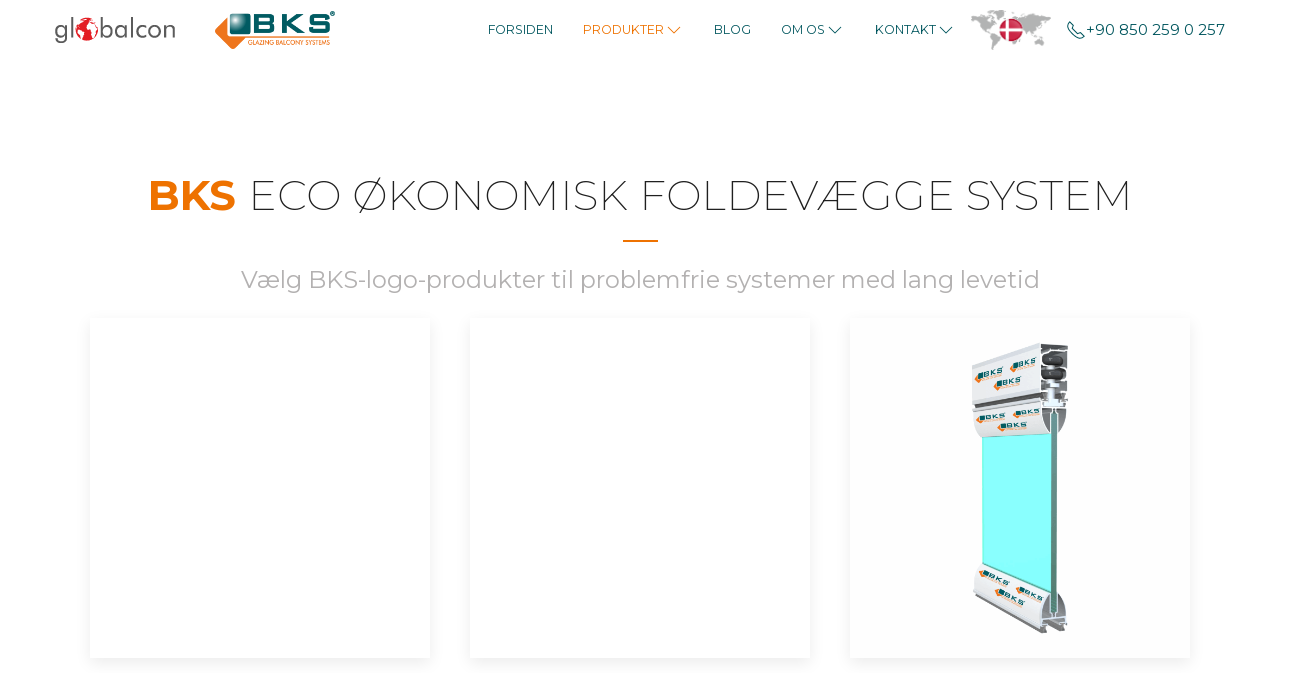

--- FILE ---
content_type: text/html; charset=UTF-8
request_url: https://bkscambalkon.com/da/produkter/foldev%C3%A6gge-rammel%C3%B8se-foldeglas/bks-eco-%C3%B8konomisk-foldev%C3%A6gge-system
body_size: 18903
content:
<!DOCTYPE html>
<html lang="en-GB">
    <head>
        <meta charset="utf-8">
        <meta http-equiv="X-UA-Compatible" content="IE=edge">
        <meta name="viewport" content="width=device-width, initial-scale=1">
                <meta name="generator" content="Pagekit">
        <link rel="canonical" href="https://bkscambalkon.com/da/produkter/foldev%C3%A6gge-rammel%C3%B8se-foldeglas/bks-eco-%C3%B8konomisk-foldev%C3%A6gge-system">
        <meta property="twitter:card" content="summary_large_image">
        <meta property="og:site_name" content="Globalcon ">
        <meta property="og:title" content="BKS Eco Økonomisk foldevægge system">
        <meta property="og:url" content="https://bkscambalkon.com/da/produkter/foldev%C3%A6gge-rammel%C3%B8se-foldeglas/bks-eco-%C3%B8konomisk-foldev%C3%A6gge-system">
        <meta property="og:description" content="BKS Eco-fleksibilitetssystemet, der kan samles, er et af vores professionelle produkter, der passer til alle budgetter.
">
        <meta name="description" content="BKS Eco-fleksibilitetssystemet, der kan samles, er et af vores professionelle produkter, der passer til alle budgetter.
">
        <link href="/da/storage/favicon.png" rel="shortcut icon" type="image/x-icon">
        <link href="/da/storage/favicon.png" rel="apple-touch-icon-precomposed">
        <title>BKS Eco Økonomisk foldevægge system | Globalcon </title>
        <link href="/da/packages/sistemim/bks/assets/css/uikit.bks.min.css?v=1215" rel="stylesheet">
        <script type="ea464cacd2d0acb916869e16-text/javascript">var $pagekit = {"url":"\/da","csrf":"284291c86744fa33561f50e905b6cd0a62f73082"};</script>
        <script src="/da/app/assets/jquery/dist/jquery.min.js?v=1215" type="ea464cacd2d0acb916869e16-text/javascript"></script>
        <script src="/da/packages/sistemim/bks/assets/js/uikit.min.js?v=1215" type="ea464cacd2d0acb916869e16-text/javascript"></script>
        <script src="/da/packages/sistemim/bks/assets/js/_theme.js?v=1215" type="ea464cacd2d0acb916869e16-text/javascript"></script>
        <script src="/da/packages/sistemim/bks/assets/js/uikit-icons.min.js?v=1215" type="ea464cacd2d0acb916869e16-text/javascript"></script>
        <script src="/da/app/assets/vue/dist/vue.min.js?v=1215" type="ea464cacd2d0acb916869e16-text/javascript"></script>
        <script src="/da/app/assets/lodash/lodash.min.js?v=1215" type="ea464cacd2d0acb916869e16-text/javascript"></script>
        <script src="/da/system/intl/en_GB?v=1215" type="ea464cacd2d0acb916869e16-text/javascript"></script>
        <script src="/da/app/system/app/bundle/vue.js?v=1215" type="ea464cacd2d0acb916869e16-text/javascript"></script>
        <script src="/da/packages/pastheme/simple-form/app/bundle/simple-form.js?v=1215" type="ea464cacd2d0acb916869e16-text/javascript"></script>
<meta name="viewport" content="width=device-width, initial-scale=1.0, maximum-scale=1.0">
<style>html, body {
  overflow-x: hidden;
}
body {
  position: relative;
}</style>
<meta property="og:title" content="Türkiye'nin Gururu Dünyanın Cam Balkonu">
<meta property="og:site_name" content="BKS Cam Balkon">
<meta property="og:url" content="https://bkscambalkon.com/">
<meta property="og:type" content="business.business">
<meta property="og:image" content="https://bkscambalkon.com/storage/anasayfa-banner/hermekanaherkeseye.jpg">

<meta name="twitter:card" content="summary_large_image" />
<meta property="twitter:url" content="https://bkscambalkon.com/">
<meta name="twitter:site" content="@bkatlanr" />
<meta name="twitter:creator" content="@bkatlanr" />
<meta name="twitter:title" content="BKS Cam Balkon" />
<meta name="twitter:description" content="Cam Balkon Sistemlerinde Türkiye'nin Gururu! Katlanır Cam Balkon ve Cam Balkon Sistemleri Hakkında Detaylı Bilgi için 0850 259 0 257" />
<meta name="twitter:image" content="https://bkscambalkon.com/storage/anasayfa-banner/hermekanaherkeseye.jpg" />
<meta name="twitter:image:alt" content="BKS" />

<script type="application/ld+json">
	{
		"@context" : "http://schema.org",
		"@type" : "Organization",
		"name" : "BKS",
		"url" : "https://www.bkscambalkon.com",
		"logo": "https://bkscambalkon.com/storage/bkscamsistemlerimiz.png",
		"sameAs" : [
			"https://www.instagram.com/bkscambalkonofficial/",
			"https://tr.linkedin.com/company/bks-balcony-glazing-systems",
            "https://www.facebook.com/katlanircambalkonsistemleri/",
			"https://twitter.com/bkatlanr"
		]
	}
	</script>
<style>
    .tm-yepisyeni{
        background:#f1f1f1
    }
</style>
<!-- Global site tag (gtag.js) - Google Analytics -->
<script async src="https://www.googletagmanager.com/gtag/js?id=UA-135746782-2" type="ea464cacd2d0acb916869e16-text/javascript"></script>
<script type="ea464cacd2d0acb916869e16-text/javascript">
  window.dataLayer = window.dataLayer || [];
  function gtag(){dataLayer.push(arguments);}
  gtag('js', new Date());

  gtag('config', 'UA-135746782-2');
</script>

<!-- Google Tag Manager -->
<script type="ea464cacd2d0acb916869e16-text/javascript">(function(w,d,s,l,i){w[l]=w[l]||[];w[l].push({'gtm.start':
new Date().getTime(),event:'gtm.js'});var f=d.getElementsByTagName(s)[0],
j=d.createElement(s),dl=l!='dataLayer'?'&l='+l:'';j.async=true;j.src=
'https://www.googletagmanager.com/gtm.js?id='+i+dl;f.parentNode.insertBefore(j,f);
})(window,document,'script','dataLayer','GTM-KH5X62Z');</script>
<!-- End Google Tag Manager -->
<!-- Google Tag Manager (noscript) -->
<noscript><iframe src="https://www.googletagmanager.com/ns.html?id=GTM-KH5X62Z"
height="0" width="0" style="display:none;visibility:hidden"></iframe></noscript>
<!-- End Google Tag Manager (noscript) -->
                         <script type="ea464cacd2d0acb916869e16-text/javascript">
           const params = {"title":"Globalcon ","logo":"storage\/globalcon.svg","contrast_logo":"storage\/globalconcontrast.svg","secondUrl":"https:\/\/bkscambalkon.com","secondlogo":"storage\/bks_2019.png","secondcontrast_logo":"storage\/bks_beyaz_%C4%B1ng%C4%B1lz%C4%B1ce.png","size":{"width":"","height":""},"navbar":{"fixed":true,"contrastLogo":"","logoSize":{"width":150,"height":"auto"}},"_positions":{"hero":[],"footer":[17,16,7],"header":[8],"navbar":[1,18],"bottom":[12,11,13,6,3],"top":[15,10,19,4],"navbar-sidebar":[2],"offcanvas-top":[14]},"_menus":{"offcanvas":"main","main":"main"},"_nodes":{"1":{"is":"1","content":"<style>\n    .fil0{\n        fill:#a5a5a5 !important;\n    }\n    .tm-sefa-margin{\n        margin-top:60px !important;\n    }\n    .tm-fullresim{ \n        width:100%; \n        height:auto; \n        object-fit:contain;\n    }\n    .tm-circle{\n        width: 30px;\n        height: 40px;\n        line-height: 40px;\n        color: white;\n        text-align: center;\n        border-radius: 100%;\n        background-color: #ee7201;\n    }\n    .tm-circle:hover,.tm-circle:focus{\n        color: white;\n        background-color: #ee720198;\n    }\n<\/style>\n\n\n<script>\nfunction silinebilirgiyotin(){\n        window.location.href = 'https:\/\/bkscambalkon.com\/da\/produkter\/bks-aftageligt-guillotine-system';\n    }\n<\/script>\n\n\n<div uk-slideshow=\"animation: push;velocity: 0.3;max-height: 700;autoplay: true;autoplay-interval:4900\" style=\"padding-top:60px\">\n\n    <div class=\"uk-position-relative\" tabindex=\"-1\">\n        <ul class=\"uk-slideshow-items\">\n               <li>\n                <img src=\"storage\/anasayfa-banner\/ak196177ll196177balkonbanneren-1.webp\" width=\"100%\" uk-cover=\"\" alt=\"GRES\">\n            <\/li>\n                          <li>\n                <img src=\"storage\/anasayfa-banner\/280126bannerrev.webp\" width=\"100%\" uk-cover=\"\" alt=\"GRES\">\n            <\/li>\n             <li>\n                <img src=\"storage\/anasayfa-banner\/4.3.25-2banner.webp\" width=\"100%\" uk-cover=\"\" alt=\"GRES\">\n            <\/li>\n             <li>\n                <img src=\"storage\/anasayfa-banner\/4.3.25-3banner.webp\" width=\"100%\" uk-cover=\"\" alt=\"GRES\">\n            <\/li>\n             <li>\n                <img src=\"storage\/anasayfa-banner\/bkswalkingingbanner.webp\" width=\"100%\" uk-cover=\"\" alt=\"GRES\">\n            <\/li>\n<\/ul>\n        <a class=\"tm-circle uk-position-center-left uk-position-small uk-visible@m\" href=\"#\" uk-slidenav-previous uk-slideshow-item=\"previous\"><\/a>\n        <a class=\"tm-circle uk-position-center-right uk-position-small uk-visible@m\" href=\"#\" uk-slidenav-next uk-slideshow-item=\"next\"><\/a>\n        <ul class=\"uk-slideshow-nav uk-dotnav uk-position-absolute uk-position-large uk-position-bottom-center\"><\/ul>\n    <\/div>\n<\/div>","navbarmode":"uk-dark","main":{"class":{"section":"uk-section","color":"uk-section-primary","size":"uk-section-small"},"image":"","component":"","otherClass":"uk-preserve-color","content":false,"title":true}},"3":{"is":"0","content":"","navbarmode":"","main":{"class":{"section":"uk-section","color":"","size":""},"image":"","component":"","otherClass":"","content":false,"title":false}},"2":{"is":false,"content":"","navbarmode":"","main":{"class":{"section":"uk-section","color":"","size":""},"image":"","component":"","otherClass":"","content":false,"title":false}},"4":{"is":"0","content":"<div class=\"uk-cover-container uk-height-large\">\n    <iframe src=\"https:\/\/www.youtube.com\/embed\/7B7AMZCXTrY?autoplay=1&amp;controls=0&amp;showinfo=0&amp;rel=0&amp;loop=1&amp;modestbranding=1&amp;wmode=transparent\" width=\"500\" height=\"auto\" frameborder=\"0\" allowfullscreen uk-cover>\n    <\/iframe>\n    <div class=\"uk-position-cover\" style=\"background:black;opacity:0.7;\"><\/div>\n    <div class=\"uk-position-center uk-light\" uk-lightbox>\n        <a href=\"https:\/\/www.youtube.com\/watch?v=7B7AMZCXTrY\" data-caption=\"YouTube\" uk-icon=\"icon:play-circle;ratio:5\"><\/a>\n    <\/div>\n<\/div>\n","navbarmode":"uk-dark","main":{"class":{"section":"uk-section","color":"","size":""},"image":"","component":"","otherClass":"","content":false,"title":true}},"5":{"is":false,"content":"","navbarmode":"","main":{"class":{"section":"uk-section","color":"","size":""},"image":"","component":"","otherClass":"","content":false,"title":true}},"6":{"is":"1","content":"<!-- <iframe style=\"margin-top:60px\" src=\"https:\/\/www.google.com\/maps\/embed?pb=!1m18!1m12!1m3!1d6113.751606386848!2d32.73429344857898!3d39.988880734194616!2m3!1f0!2f0!3f0!3m2!1i1024!2i768!4f13.1!3m3!1m2!1s0x14d349f53d587c27%3A0x678c2aa3f5872c19!2sBKS+Katlan%C4%B1r+Cam+Sistemleri!5e0!3m2!1str!2str!4v1550824944893\" width=\"100%\" height=\"500px\" frameborder=\"0\" style=\"border:0\" allowfullscreen><\/iframe>\n\n-->","navbarmode":"","main":{"class":{"section":"uk-section","color":"","size":""},"image":"","component":"","otherClass":"","content":false,"title":true}},"7":{"is":"1","content":"<div class=\"uk-height-large uk-background uk-background-image uk-background-cover uk-light uk-flex uk-flex-middle uk-flex-center\" data-src=\"storage\/theme\/slider-slide-2-1920x1080.jpg\" uk-img>\n    <div class=\"uk-text-center uk-width-xlarge@m\">\n        <h1>\n            Fuarlar\n        <\/h1>\n        <p>\n            Lorem ipsum dolor sit amet, consectetur adipiscing elit. Phasellus eleifend eros et condimentum maximus.\n        <\/p>\n    <\/div>\n<\/div>","navbarmode":"uk-light","main":{"class":{"section":"uk-section","color":"","size":""},"image":"","component":"","otherClass":"","content":false,"title":true}},"8":{"is":false,"content":"","navbarmode":"","main":{"class":{"section":"uk-section","color":"","size":""},"image":"","component":"","otherClass":"","content":false,"title":true}},"9":{"is":false,"content":"","navbarmode":"","main":{"class":{"section":"uk-section","color":"","size":""},"image":"","component":"","otherClass":"","content":false,"title":true}},"10":{"is":false,"content":"","navbarmode":"","main":{"class":{"section":"uk-section","color":"","size":""},"image":"","component":"","otherClass":"","content":false,"title":false}},"11":{"is":false,"content":"","navbarmode":"","main":{"class":{"section":"uk-section","color":"","size":""},"image":"","component":"","otherClass":"","content":false,"title":false}},"12":{"is":"0","content":"<div class=\"uk-cover-container uk-height-large\">\n    <iframe src=\"https:\/\/www.youtube.com\/embed\/ut5Ak-GFZKc?autoplay=1&amp;controls=0&amp;showinfo=0&amp;rel=0&amp;loop=1&amp;modestbranding=1&amp;wmode=transparent\" width=\"500\" height=\"auto\" frameborder=\"0\" allowfullscreen uk-cover>\n    <\/iframe>\n    <div class=\"uk-position-cover\" style=\"background:black;opacity:0.7;\"><\/div>\n    <div class=\"uk-position-center uk-light\" uk-lightbox>\n        <a href=\"https:\/\/www.youtube.com\/watch?v=ut5Ak-GFZKc\" data-caption=\"YouTube\" uk-icon=\"icon:play-circle;ratio:5\"><\/a>\n    <\/div>\n<\/div>\n","navbarmode":"uk-dark","main":{"class":{"section":"uk-section","color":"","size":""},"image":"","component":"","otherClass":"","content":false,"title":true}},"13":{"is":"0","content":"<div class=\"uk-cover-container uk-height-large\">\n    <iframe src=\"https:\/\/www.youtube.com\/embed\/3XdIjP3GGGE?autoplay=1&amp;controls=0&amp;showinfo=0&amp;rel=0&amp;loop=1&amp;modestbranding=1&amp;wmode=transparent\" width=\"500\" height=\"auto\" frameborder=\"0\" allowfullscreen uk-cover>\n    <\/iframe>\n    <div class=\"uk-position-cover\" style=\"background:black;opacity:0.7;\"><\/div>\n    <div class=\"uk-position-center uk-light\" uk-lightbox>\n        <a href=\"https:\/\/www.youtube.com\/watch?v=3XdIjP3GGGE\" data-caption=\"YouTube\" uk-icon=\"icon:play-circle;ratio:5\"><\/a>\n    <\/div>\n<\/div>\n","navbarmode":"uk-dark","main":{"class":{"section":"uk-section","color":"","size":""},"image":"","component":"","otherClass":"","content":false,"title":true}},"14":{"is":"0","content":"<div class=\"uk-cover-container uk-height-large\">\n    <iframe src=\"https:\/\/www.youtube.com\/embed\/ICC76bm9-PQ?autoplay=1&amp;controls=0&amp;showinfo=0&amp;rel=0&amp;loop=1&amp;modestbranding=1&amp;wmode=transparent\" width=\"500\" height=\"auto\" frameborder=\"0\" allowfullscreen uk-cover>\n    <\/iframe>\n    <div class=\"uk-position-cover\" style=\"background:black;opacity:0.7;\"><\/div>\n    <div class=\"uk-position-center uk-light\" uk-lightbox>\n        <a href=\"https:\/\/www.youtube.com\/watch?v=ICC76bm9-PQ\" data-caption=\"YouTube\" uk-icon=\"icon:play-circle;ratio:5\"><\/a>\n    <\/div>\n<\/div>\n","navbarmode":"uk-dark","main":{"class":{"section":"uk-section","color":"","size":""},"image":"","component":"","otherClass":"","content":false,"title":true}},"15":{"is":"0","content":"<div class=\"uk-cover-container uk-height-large\">\n    <iframe src=\"https:\/\/www.youtube.com\/embed\/ut5Ak-GFZKc?autoplay=1&amp;controls=0&amp;showinfo=0&amp;rel=0&amp;loop=1&amp;modestbranding=1&amp;wmode=transparent\" width=\"500\" height=\"auto\" frameborder=\"0\" allowfullscreen uk-cover>\n    <\/iframe>\n    <div class=\"uk-position-cover\" style=\"background:black;opacity:0.7;\"><\/div>\n    <div class=\"uk-position-center uk-light\" uk-lightbox>\n        <!-- Yukar\u0131daki Linkin Ayn\u0131s\u0131 Burayada Kopyalanmal\u0131d\u0131r -->\n        <a href=\"https:\/\/youtu.be\/ut5Ak-GFZKc\" data-caption=\"YouTube\" uk-icon=\"icon:play-circle;ratio:5\"><\/a> \n    <\/div>\n<\/div>\n","navbarmode":"uk-dark","main":{"class":{"section":"uk-section","color":"","size":""},"image":"","component":"","otherClass":"","content":false,"title":true}},"16":{"is":"1","content":"<div class=\"uk-cover-container uk-height-large\">\n    <iframe src=\"https:\/\/www.youtube.com\/embed\/7B7AMZCXTrY?autoplay=1&amp;controls=0&amp;showinfo=0&amp;rel=0&amp;loop=1&amp;modestbranding=1&amp;wmode=transparent\" width=\"500\" height=\"auto\" frameborder=\"0\" allowfullscreen uk-cover>\n    <\/iframe>\n    <!-- <video src=\"storage\/videolar\/bks%20e%C5%9Fiksiz%20sistem0000.mp4\" class==\"uk-width-1-1\" controls=\"\" uk-cover><\/video> -->\n    <div class=\"uk-position-cover\" style=\"background:black;opacity:0.7;\"><\/div>\n    <div class=\"uk-position-center uk-light\" uk-lightbox>\n        <!-- Yukar\u0131daki Linkin Ayn\u0131s\u0131 Burayada Kopyalanmal\u0131d\u0131r -->\n        <a href=\"https:\/\/youtu.be\/7B7AMZCXTrY\" data-caption=\"YouTube\" uk-icon=\"icon:play-circle;ratio:5\"><\/a> \n    <\/div>\n<\/div>\n","navbarmode":"","main":{"class":{"section":"uk-section","color":"","size":""},"image":"","component":"","otherClass":"","content":false,"title":false}},"17":{"is":"0","content":"<div class=\"uk-cover-container uk-height-large\">\n    <iframe src=\"https:\/\/www.youtube.com\/embed\/15v8vczQxk?autoplay=1&amp;controls=0&amp;showinfo=0&amp;rel=0&amp;loop=1&amp;modestbranding=1&amp;wmode=transparent\" width=\"500\" height=\"auto\" frameborder=\"0\" allowfullscreen uk-cover>\n    <\/iframe>\n    <!-- <video src=\"storage\/videolar\/bks%20e%C5%9Fiksiz%20sistem0000.mp4\" class==\"uk-width-1-1\" controls=\"\" uk-cover><\/video> -->\n    <div class=\"uk-position-cover\" style=\"background:black;opacity:0.7;\"><\/div>\n    <div class=\"uk-position-center uk-light\" uk-lightbox>\n        <!-- Yukar\u0131daki Linkin Ayn\u0131s\u0131 Burayada Kopyalanmal\u0131d\u0131r -->\n        <a href=\"https:\/\/youtu.be\/15v8vczQxk\" data-caption=\"YouTube\" uk-icon=\"icon:play-circle;ratio:5\"><\/a> \n    <\/div>\n<\/div>\n","navbarmode":"uk-dark","main":{"class":{"section":"uk-section","color":"","size":""},"image":"","component":"","otherClass":"","content":false,"title":true}},"18":{"is":false,"content":"","navbarmode":"","main":{"class":{"section":"uk-section","color":"","size":""},"image":"","component":"","otherClass":"","content":true,"title":false}},"19":{"is":"0","content":"<div class=\"uk-cover-container uk-height-large\">\n    <iframe src=\"https:\/\/www.youtube.com\/embed\/EtOaFDQhD2U?autoplay=1&amp;controls=0&amp;showinfo=0&amp;rel=0&amp;loop=1&amp;modestbranding=1&amp;wmode=transparent\" width=\"500\" height=\"auto\" frameborder=\"0\" allowfullscreen uk-cover>\n        \n    <\/iframe> \n <!--   Youtube  <video src=\"storage\/videolar\/bks%20e%C5%9Fiksiz%20sistem0000.mp4\" class==\"uk-width-1-1\" controls=\"\" uk-cover><\/video>--> \n    <div class=\"uk-position-cover\" style=\"background:black;opacity:0.7;\"><\/div>\n    <div class=\"uk-position-center uk-light\" uk-lightbox>\n        <!-- Yukar\u0131daki Linkin Ayn\u0131s\u0131 Burayada Kopyalanmal\u0131d\u0131r -->\n        <a href=\"https:\/\/youtu.be\/EtOaFDQhD2U\" data-caption=\"YouTube\" uk-icon=\"icon:play-circle;ratio:5\"><\/a> \n    <\/div>\n<\/div>","navbarmode":"uk-dark","main":{"class":{"section":"uk-section","color":"","size":""},"image":"","component":"","otherClass":"","content":false,"title":true}},"20":{"is":false,"content":"","navbarmode":"","main":{"class":{"section":"uk-section","color":"","size":""},"image":"","component":"","otherClass":"","content":false,"title":true}},"21":{"is":"0","content":"<div class=\"uk-cover-container uk-height-large\">\n    <iframe src=\"https:\/\/www.youtube.com\/embed\/B9YNDs6tThE?autoplay=1&amp;controls=0&amp;showinfo=0&amp;rel=0&amp;loop=1&amp;modestbranding=1&amp;wmode=transparent\" width=\"500\" height=\"auto\" frameborder=\"0\" allowfullscreen uk-cover>\n    <\/iframe>\n    <div class=\"uk-position-cover\" style=\"background:black;opacity:0.7;\"><\/div>\n    <div class=\"uk-position-center uk-light\" uk-lightbox>\n        <!-- Yukar\u0131daki Linkin Ayn\u0131s\u0131 Burayada Kopyalanmal\u0131d\u0131r -->\n        <a href=\"https:\/\/youtu.be\/B9YNDs6tThE\" data-caption=\"YouTube\" uk-icon=\"icon:play-circle;ratio:5\"><\/a> \n    <\/div>\n<\/div>\n","navbarmode":"uk-dark","main":{"class":{"section":"uk-section","color":"","size":""},"image":"","component":"","otherClass":"","content":false,"title":true}},"22":{"is":"0","content":"<div class=\"uk-cover-container uk-height-large\">\n    <iframe src=\"https:\/\/www.youtube.com\/embed\/o1ORMKRix9o?autoplay=1&amp;controls=0&amp;showinfo=0&amp;rel=0&amp;loop=1&amp;modestbranding=1&amp;wmode=transparent\" width=\"500\" height=\"auto\" frameborder=\"0\" allowfullscreen uk-cover>\n    <\/iframe>\n    <div class=\"uk-position-cover\" style=\"background:black;opacity:0.7;\"><\/div>\n    <div class=\"uk-position-center uk-light\" uk-lightbox>\n        <!-- Yukar\u0131daki Linkin Ayn\u0131s\u0131 Burayada Kopyalanmal\u0131d\u0131r -->\n        <a href=\"https:\/\/youtu.be\/o1ORMKRix9o\" data-caption=\"YouTube\" uk-icon=\"icon:play-circle;ratio:5\"><\/a> \n    <\/div>\n<\/div>\n","navbarmode":"uk-dark","main":{"class":{"section":"uk-section","color":"","size":""},"image":"","component":"","otherClass":"","content":false,"title":true}},"23":{"is":"0","content":"<div class=\"uk-cover-container uk-height-large\">\n    <iframe src=\"https:\/\/www.youtube.com\/embed\/o1ORMKRix9o?autoplay=1&amp;controls=0&amp;showinfo=0&amp;rel=0&amp;loop=1&amp;modestbranding=1&amp;wmode=transparent\" width=\"500\" height=\"auto\" frameborder=\"0\" allowfullscreen uk-cover>\n    <\/iframe>\n    <div class=\"uk-position-cover\" style=\"background:black;opacity:0.7;\"><\/div>\n    <div class=\"uk-position-center uk-light\" uk-lightbox>\n        <!-- Yukar\u0131daki Linkin Ayn\u0131s\u0131 Burayada Kopyalanmal\u0131d\u0131r -->\n        <a href=\"https:\/\/youtu.be\/o1ORMKRix9o\" data-caption=\"YouTube\" uk-icon=\"icon:play-circle;ratio:5\"><\/a> \n    <\/div>\n<\/div>\n","navbarmode":"uk-dark","main":{"class":{"section":"uk-section","color":"","size":""},"image":"","component":"","otherClass":"","content":false,"title":true}},"24":{"is":"0","content":"<div class=\"uk-cover-container uk-height-large\">\n    <iframe src=\"https:\/\/www.youtube.com\/embed\/V4iZiQk3PNQ?autoplay=1&amp;controls=0&amp;showinfo=0&amp;rel=0&amp;loop=1&amp;modestbranding=1&amp;wmode=transparent\" width=\"500\" height=\"auto\" frameborder=\"0\" allowfullscreen uk-cover>\n    <\/iframe>\n    <div class=\"uk-position-cover\" style=\"background:black;opacity:0.7;\"><\/div>\n    <div class=\"uk-position-center uk-light\" uk-lightbox>\n        <!-- Yukar\u0131daki Linkin Ayn\u0131s\u0131 Burayada Kopyalanmal\u0131d\u0131r -->\n        <a href=\"https:\/\/youtu.be\/V4iZiQk3PNQ\" data-caption=\"YouTube\" uk-icon=\"icon:play-circle;ratio:5\"><\/a> \n    <\/div>\n<\/div>","navbarmode":"uk-dark","main":{"class":{"section":"uk-section","color":"","size":""},"image":"","component":"","otherClass":"","content":false,"title":true}},"25":{"is":"0","content":"<div class=\"uk-cover-container uk-height-large\">\n    <iframe src=\"https:\/\/www.youtube.com\/embed\/b97jXLBKohw?autoplay=1&amp;controls=0&amp;showinfo=0&amp;rel=0&amp;loop=1&amp;modestbranding=1&amp;wmode=transparent\" width=\"500\" height=\"auto\" frameborder=\"0\" allowfullscreen uk-cover>\n    <\/iframe>\n    <div class=\"uk-position-cover\" style=\"background:black;opacity:0.7;\"><\/div>\n    <div class=\"uk-position-center uk-light\" uk-lightbox>\n        <!-- Yukar\u0131daki Linkin Ayn\u0131s\u0131 Burayada Kopyalanmal\u0131d\u0131r -->\n        <a href=\"https:\/\/youtu.be\/b97jXLBKohw\" data-caption=\"YouTube\" uk-icon=\"icon:play-circle;ratio:5\"><\/a> \n    <\/div>\n<\/div>\n","navbarmode":"uk-dark","main":{"class":{"section":"uk-section","color":"","size":""},"image":"","component":"","otherClass":"","content":false,"title":true}},"26":{"is":"0","content":"<div class=\"uk-cover-container uk-height-large\">\n    <iframe src=\"https:\/\/www.youtube.com\/embed\/3NXh5sZf_Y4?autoplay=1&amp;controls=0&amp;showinfo=0&amp;rel=0&amp;loop=1&amp;modestbranding=1&amp;wmode=transparent\" width=\"500\" height=\"auto\" frameborder=\"0\" allowfullscreen uk-cover>\n    <\/iframe>\n    <div class=\"uk-position-cover\" style=\"background:black;opacity:0.7;\"><\/div>\n    <div class=\"uk-position-center uk-light\" uk-lightbox>\n        <!-- Yukar\u0131daki Linkin Ayn\u0131s\u0131 Burayada Kopyalanmal\u0131d\u0131r -->\n        <a href=\"https:\/\/youtu.be\/3NXh5sZf_Y4\" data-caption=\"YouTube\" uk-icon=\"icon:play-circle;ratio:5\"><\/a> \n    <\/div>\n<\/div>\n","navbarmode":"uk-dark","main":{"class":{"section":"uk-section","color":"","size":""},"image":"","component":"","otherClass":"","content":false,"title":true}},"27":{"is":"0","content":"<div class=\"uk-cover-container uk-height-large\">\n    <iframe src=\"https:\/\/www.youtube.com\/embed\/3NXh5sZf_Y4?autoplay=1&amp;controls=0&amp;showinfo=0&amp;rel=0&amp;loop=1&amp;modestbranding=1&amp;wmode=transparent\" width=\"500\" height=\"auto\" frameborder=\"0\" allowfullscreen uk-cover>\n    <\/iframe>\n    <div class=\"uk-position-cover\" style=\"background:black;opacity:0.7;\"><\/div>\n    <div class=\"uk-position-center uk-light\" uk-lightbox>\n        <!-- Yukar\u0131daki Linkin Ayn\u0131s\u0131 Burayada Kopyalanmal\u0131d\u0131r -->\n        <a href=\"https:\/\/youtu.be\/3NXh5sZf_Y4\" data-caption=\"YouTube\" uk-icon=\"icon:play-circle;ratio:5\"><\/a> \n    <\/div>\n<\/div>\n","navbarmode":"uk-dark","main":{"class":{"section":"uk-section","color":"","size":""},"image":"","component":"","otherClass":"","content":false,"title":true}},"28":{"is":"0","content":"<div class=\"uk-cover-container uk-height-large\">\n    <iframe src=\"https:\/\/www.youtube.com\/embed\/3NXh5sZf_Y4?autoplay=1&amp;controls=0&amp;showinfo=0&amp;rel=0&amp;loop=1&amp;modestbranding=1&amp;wmode=transparent\" width=\"500\" height=\"auto\" frameborder=\"0\" allowfullscreen uk-cover>\n    <\/iframe>\n    <div class=\"uk-position-cover\" style=\"background:black;opacity:0.7;\"><\/div>\n    <div class=\"uk-position-center uk-light\" uk-lightbox>\n        <!-- Yukar\u0131daki Linkin Ayn\u0131s\u0131 Burayada Kopyalanmal\u0131d\u0131r -->\n        <a href=\"https:\/\/youtu.be\/3NXh5sZf_Y4\" data-caption=\"YouTube\" uk-icon=\"icon:play-circle;ratio:5\"><\/a> \n    <\/div>\n<\/div>\n","navbarmode":"uk-dark","main":{"class":{"section":"uk-section","color":"","size":""},"image":"","component":"","otherClass":"","content":false,"title":true}},"29":{"is":"0","content":"<div class=\"uk-cover-container uk-height-large\">\n    <iframe src=\"https:\/\/www.youtube.com\/embed\/3NXh5sZf_Y4?autoplay=1&amp;controls=0&amp;showinfo=0&amp;rel=0&amp;loop=1&amp;modestbranding=1&amp;wmode=transparent\" width=\"500\" height=\"auto\" frameborder=\"0\" allowfullscreen uk-cover>\n    <\/iframe>\n    <div class=\"uk-position-cover\" style=\"background:black;opacity:0.7;\"><\/div>\n    <div class=\"uk-position-center uk-light\" uk-lightbox>\n        <!-- Yukar\u0131daki Linkin Ayn\u0131s\u0131 Burayada Kopyalanmal\u0131d\u0131r -->\n        <a href=\"https:\/\/youtu.be\/3NXh5sZf_Y4\" data-caption=\"YouTube\" uk-icon=\"icon:play-circle;ratio:5\"><\/a> \n    <\/div>\n<\/div>\n","navbarmode":"uk-dark","main":{"class":{"section":"uk-section","color":"","size":""},"image":"","component":"","otherClass":"","content":false,"title":true}},"30":{"is":"0","content":"<div class=\"uk-cover-container uk-height-large\">\n    <iframe src=\"https:\/\/www.youtube.com\/embed\/NXkhGJEUpy8?autoplay=1&amp;controls=0&amp;showinfo=0&amp;rel=0&amp;loop=1&amp;modestbranding=1&amp;wmode=transparent\" width=\"500\" height=\"auto\" frameborder=\"0\" allowfullscreen uk-cover>\n    <\/iframe>\n    <div class=\"uk-position-cover\" style=\"background:black;opacity:0.7;\"><\/div>\n    <div class=\"uk-position-center uk-light\" uk-lightbox>\n        <!-- Yukar\u0131daki Linkin Ayn\u0131s\u0131 Burayada Kopyalanmal\u0131d\u0131r -->\n        <a href=\"https:\/\/youtu.be\/NXkhGJEUpy8\" data-caption=\"YouTube\" uk-icon=\"icon:play-circle;ratio:5\"><\/a> \n    <\/div>\n<\/div>\n","navbarmode":"uk-dark","main":{"class":{"section":"uk-section","color":"","size":""},"image":"","component":"","otherClass":"","content":false,"title":true}},"31":{"is":"0","content":"<div class=\"uk-cover-container uk-height-large\">\n    <iframe src=\"https:\/\/www.youtube.com\/embed\/ICC76bm9-PQ?autoplay=1&amp;controls=0&amp;showinfo=0&amp;rel=0&amp;loop=1&amp;modestbranding=1&amp;wmode=transparent\" width=\"500\" height=\"auto\" frameborder=\"0\" allowfullscreen uk-cover>\n    <\/iframe>\n    <div class=\"uk-position-cover\" style=\"background:black;opacity:0.7;\"><\/div>\n    <div class=\"uk-position-center uk-light\" uk-lightbox>\n        <!-- Yukar\u0131daki Linkin Ayn\u0131s\u0131 Burayada Kopyalanmal\u0131d\u0131r -->\n        <a href=\"https:\/\/youtu.be\/ICC76bm9-PQ\" data-caption=\"YouTube\" uk-icon=\"icon:play-circle;ratio:5\"><\/a> \n    <\/div>\n<\/div>\n","navbarmode":"uk-dark","main":{"class":{"section":"uk-section","color":"","size":""},"image":"","component":"","otherClass":"","content":false,"title":true}},"32":{"is":"0","content":"<div class=\"uk-cover-container uk-height-large\">\n    <iframe src=\"https:\/\/www.youtube.com\/embed\/ICC76bm9-PQ?autoplay=1&amp;controls=0&amp;showinfo=0&amp;rel=0&amp;loop=1&amp;modestbranding=1&amp;wmode=transparent\" width=\"500\" height=\"auto\" frameborder=\"0\" allowfullscreen uk-cover>\n    <\/iframe>\n    <div class=\"uk-position-cover\" style=\"background:black;opacity:0.7;\"><\/div>\n    <div class=\"uk-position-center uk-light\" uk-lightbox>\n        <!-- Yukar\u0131daki Linkin Ayn\u0131s\u0131 Burayada Kopyalanmal\u0131d\u0131r -->\n        <a href=\"https:\/\/youtu.be\/ICC76bm9-PQ\" data-caption=\"YouTube\" uk-icon=\"icon:play-circle;ratio:5\"><\/a> \n    <\/div>\n<\/div>\n","navbarmode":"uk-dark","main":{"class":{"section":"uk-section","color":"","size":""},"image":"","component":"","otherClass":"","content":false,"title":true}},"33":{"is":"0","content":"<div class=\"uk-cover-container uk-height-large\">\n    <iframe src=\"https:\/\/www.youtube.com\/embed\/eQmUSUB26g4?autoplay=1&amp;controls=0&amp;showinfo=0&amp;rel=0&amp;loop=1&amp;modestbranding=1&amp;wmode=transparent\" width=\"500\" height=\"auto\" frameborder=\"0\" allowfullscreen uk-cover>\n    <\/iframe>\n    <div class=\"uk-position-cover\" style=\"background:black;opacity:0.7;\"><\/div>\n    <div class=\"uk-position-center uk-light\" uk-lightbox>\n        <!-- Yukar\u0131daki Linkin Ayn\u0131s\u0131 Burayada Kopyalanmal\u0131d\u0131r -->\n        <a href=\"https:\/\/youtu.be\/eQmUSUB26g4\" data-caption=\"YouTube\" uk-icon=\"icon:play-circle;ratio:5\"><\/a> \n    <\/div>\n<\/div>\n","navbarmode":"uk-dark","main":{"class":{"section":"uk-section","color":"","size":""},"image":"","component":"","otherClass":"","content":false,"title":true}},"34":{"is":"0","content":"<div class=\"uk-cover-container uk-height-large\">\n    <iframe src=\"https:\/\/www.youtube.com\/embed\/3XdIjP3GGGE?autoplay=1&amp;controls=0&amp;showinfo=0&amp;rel=0&amp;loop=1&amp;modestbranding=1&amp;wmode=transparent\" width=\"500\" height=\"auto\" frameborder=\"0\" allowfullscreen uk-cover>\n    <\/iframe>\n    <div class=\"uk-position-cover\" style=\"background:black;opacity:0.7;\"><\/div>\n    <div class=\"uk-position-center uk-light\" uk-lightbox>\n        <!-- Yukar\u0131daki Linkin Ayn\u0131s\u0131 Burayada Kopyalanmal\u0131d\u0131r -->\n        <a href=\"https:\/\/youtu.be\/3XdIjP3GGGE\" data-caption=\"YouTube\" uk-icon=\"icon:play-circle;ratio:5\"><\/a> \n    <\/div>\n<\/div>\n","navbarmode":"uk-dark","main":{"class":{"section":"uk-section","color":"","size":""},"image":"","component":"","otherClass":"","content":false,"title":true}},"35":{"is":"0","content":"<div class=\"uk-cover-container uk-height-large\">\n    <iframe src=\"https:\/\/www.youtube.com\/embed\/eQmUSUB26g4?autoplay=1&amp;controls=0&amp;showinfo=0&amp;rel=0&amp;loop=1&amp;modestbranding=1&amp;wmode=transparent\" width=\"500\" height=\"auto\" frameborder=\"0\" allowfullscreen uk-cover>\n    <\/iframe>\n    <div class=\"uk-position-cover\" style=\"background:black;opacity:0.7;\"><\/div>\n    <div class=\"uk-position-center uk-light\" uk-lightbox>\n        <!-- Yukar\u0131daki Linkin Ayn\u0131s\u0131 Burayada Kopyalanmal\u0131d\u0131r -->\n        <a href=\"https:\/\/youtu.be\/eQmUSUB26g4\" data-caption=\"YouTube\" uk-icon=\"icon:play-circle;ratio:5\"><\/a> \n    <\/div>\n<\/div>\n","navbarmode":"uk-dark","main":{"class":{"section":"uk-section","color":"","size":""},"image":"","component":"","otherClass":"","content":false,"title":true}},"36":{"is":"0","content":"<div class=\"uk-cover-container uk-height-large\">\n    <iframe src=\"https:\/\/www.youtube.com\/embed\/NoFGW0PdY30?autoplay=1&amp;controls=0&amp;showinfo=0&amp;rel=0&amp;loop=1&amp;modestbranding=1&amp;wmode=transparent\" width=\"500\" height=\"auto\" frameborder=\"0\" allowfullscreen uk-cover>\n    <\/iframe>\n    <div class=\"uk-position-cover\" style=\"background:black;opacity:0.7;\"><\/div>\n    <div class=\"uk-position-center uk-light\" uk-lightbox>\n        <!-- Yukar\u0131daki Linkin Ayn\u0131s\u0131 Burayada Kopyalanmal\u0131d\u0131r -->\n        <a href=\"https:\/\/youtu.be\/NoFGW0PdY30\" data-caption=\"YouTube\" uk-icon=\"icon:play-circle;ratio:5\"><\/a> \n    <\/div>\n<\/div>\n","navbarmode":"uk-dark","main":{"class":{"section":"uk-section","color":"","size":""},"image":"","component":"","otherClass":"","content":false,"title":true}},"37":{"is":false,"content":"","navbarmode":"","main":{"class":{"section":"uk-section","color":"","size":""},"image":"","component":"","otherClass":"","content":false,"title":false}},"38":{"is":false,"content":"","navbarmode":"","main":{"class":{"section":"uk-section","color":"","size":""},"image":"","component":"","otherClass":"","content":false,"title":false}},"39":{"is":"1","content":"","navbarmode":"","main":{"class":{"section":"uk-section","color":"","size":""},"image":"","component":"","otherClass":"","content":false,"title":false}},"40":{"is":false,"content":"","navbarmode":"","main":{"class":{"section":"uk-section","color":"","size":""},"image":"","component":"","otherClass":"","content":false,"title":true}},"41":{"is":false,"content":"","navbarmode":"","main":{"class":{"section":"uk-section","color":"","size":""},"image":"","component":"","otherClass":"","content":false,"title":true}},"42":{"is":false,"content":"","navbarmode":"","main":{"class":{"section":"uk-section","color":"","size":""},"image":"","component":"","otherClass":"","content":false,"title":true}},"43":{"is":false,"content":"","navbarmode":"","main":{"class":{"section":"uk-section","color":"","size":""},"image":"","component":"","otherClass":"","content":false,"title":true}}},"_widgets":{"1":{"section":{"image":"","background":"uk-section","size":"","otherClass":""},"card":{"background":"uk-card uk-card-default","size":"uk-card-body","hover":"uk-card-hover","otherClass":""},"title":{"hide":false,"size":"","color":"","otherClass":""}},"2":{"section":{"image":"","background":"uk-section","size":"","otherClass":""},"card":{"background":"uk-card uk-card-default","size":"uk-card-body","hover":"uk-card-hover","otherClass":""},"title":{"hide":false,"size":"","color":"","otherClass":""}},"3":{"section":{"image":"","background":"uk-section uk-section-secondary","size":"uk-section-small","otherClass":""},"card":{"background":"uk-card uk-card-default","size":"uk-card-body","hover":"uk-card-hover","otherClass":""},"title":{"hide":true,"size":"","color":"","otherClass":"uk-heading-divider uk-width-large@m"}},"4":{"section":{"image":"","background":"uk-section","size":"","otherClass":""},"card":{"background":"uk-card uk-card-default","size":"uk-card-body","hover":"uk-card-hover","otherClass":""},"title":{"hide":true,"size":"","color":"","otherClass":""}},"5":{"section":{"image":"","background":"uk-section","size":"","otherClass":""},"card":{"background":"uk-card uk-card-default","size":"uk-card-body","hover":"uk-card-hover","otherClass":""},"title":{"hide":true,"size":"","color":"","otherClass":""}},"6":{"section":{"image":"","background":"uk-section","size":"","otherClass":""},"card":{"background":"uk-card uk-card-default","size":"uk-card-body","hover":"uk-card-hover","otherClass":""},"title":{"hide":true,"size":"","color":"","otherClass":""}},"7":{"section":{"image":"","background":"uk-section uk-section-primary","size":"","otherClass":""},"card":{"background":"uk-card uk-card-default","size":"uk-card-body","hover":"uk-card-hover","otherClass":""},"title":{"hide":true,"size":"","color":"","otherClass":""}},"8":{"section":{"image":"","background":"uk-section","size":"","otherClass":""},"card":{"background":"uk-card uk-card-default","size":"uk-card-body","hover":"uk-card-hover","otherClass":""},"title":{"hide":false,"size":"","color":"","otherClass":""}},"9":{"section":{"image":"","background":"uk-section","size":"","otherClass":""},"card":{"background":"uk-card uk-card-default","size":"uk-card-body","hover":"uk-card-hover","otherClass":""},"title":{"hide":true,"size":"","color":"","otherClass":""}},"10":{"section":{"image":"","background":"uk-section","size":"uk-section-xsmall","otherClass":""},"card":{"background":"uk-card uk-card-default","size":"uk-card-body","hover":"uk-card-hover","otherClass":""},"title":{"hide":true,"size":"","color":"","otherClass":""}},"11":{"section":{"image":"","background":"uk-section uk-section-muted","size":"","otherClass":"tm-yepisyeni"},"card":{"background":"uk-card uk-card-default","size":"uk-card-body","hover":"uk-card-hover","otherClass":""},"title":{"hide":true,"size":"","color":"","otherClass":""}},"12":{"section":{"image":"","background":"uk-section","size":"","otherClass":""},"card":{"background":"uk-card uk-card-default","size":"uk-card-body","hover":"uk-card-hover","otherClass":""},"title":{"hide":true,"size":"","color":"","otherClass":""}},"13":{"section":{"image":"","background":"uk-section","size":"","otherClass":""},"card":{"background":"uk-card uk-card-default","size":"uk-card-body","hover":"uk-card-hover","otherClass":""},"title":{"hide":false,"size":"","color":"","otherClass":""}},"14":{"section":{"image":"","background":"uk-section","size":"","otherClass":""},"card":{"background":"uk-card uk-card-default","size":"uk-card-body","hover":"uk-card-hover","otherClass":""},"title":{"hide":false,"size":"","color":"","otherClass":""}},"15":{"section":{"image":"","background":"uk-section","size":"uk-section-xsmall","otherClass":""},"card":{"background":"uk-card uk-card-default","size":"uk-card-body","hover":"uk-card-hover","otherClass":""},"title":{"hide":true,"size":"","color":"","otherClass":""}},"16":{"section":{"image":"","background":"uk-section uk-section-primary","size":"uk-section-xsmall","otherClass":""},"card":{"background":"uk-card uk-card-default","size":"uk-card-body","hover":"uk-card-hover","otherClass":""},"title":{"hide":true,"size":"","color":"","otherClass":""}},"17":{"section":{"image":"","background":"uk-section","size":"","otherClass":""},"card":{"background":"uk-card uk-card-default","size":"uk-card-body","hover":"uk-card-hover","otherClass":""},"title":{"hide":false,"size":"","color":"","otherClass":""}},"18":{"section":{"image":"","background":"uk-section","size":"","otherClass":""},"card":{"background":"uk-card uk-card-default","size":"uk-card-body","hover":"uk-card-hover","otherClass":""},"title":{"hide":false,"size":"","color":"","otherClass":""}},"19":{"section":{"image":"","background":"uk-section uk-section-primary","size":"uk-section-small","otherClass":""},"card":{"background":"uk-card uk-card-default","size":"uk-card-body","hover":"uk-card-hover","otherClass":""},"title":{"hide":true,"size":"","color":"","otherClass":""}}},"is":"0","content":"<div class=\"uk-cover-container uk-height-large\">\n    <iframe src=\"https:\/\/www.youtube.com\/embed\/NoFGW0PdY30?autoplay=1&amp;controls=0&amp;showinfo=0&amp;rel=0&amp;loop=1&amp;modestbranding=1&amp;wmode=transparent\" width=\"500\" height=\"auto\" frameborder=\"0\" allowfullscreen uk-cover>\n    <\/iframe>\n    <div class=\"uk-position-cover\" style=\"background:black;opacity:0.7;\"><\/div>\n    <div class=\"uk-position-center uk-light\" uk-lightbox>\n        <!-- Yukar\u0131daki Linkin Ayn\u0131s\u0131 Burayada Kopyalanmal\u0131d\u0131r -->\n        <a href=\"https:\/\/youtu.be\/NoFGW0PdY30\" data-caption=\"YouTube\" uk-icon=\"icon:play-circle;ratio:5\"><\/a> \n    <\/div>\n<\/div>\n","navbarmode":"uk-dark","main":{"class":{"section":"uk-section","color":"","size":""},"image":"","component":"","otherClass":"","content":false,"title":true}};
           const logo           = '/da/storage/globalcon.svg';
           const contrastLogo   = '/da/storage/globalconcontrast.svg'; 
           const slogo           = '/da/storage/bks_2019.png';
           const scontrastLogo   = '';      
        </script>
                
        <style>
            .tm-top{
                top:50px;
            }
            .tm-nav > li > a{
                background:#000000;
                padding:10px;
                color:#fff;
            }
            .tm-nav > li > a:hover{
                background:#0000009a;
            }
            .tm-nav-sub > li > a {
                padding:10px;
                background:#00000099;
                color:#fff;
            }
            .tm-active{
                background:#000000;
            }
            .uk-navbar-container:not(.uk-navbar-transparent){
                box-shadow: 1px 3px 14px 0px #00000014;
            }
            @media only screen and (min-width:300px){
                .uk-offcanvas-bar{
                    width:400px;
                }
            }
            @media only screen and (max-width: 430px){
                #navLogo , #navLogoSecond {
                    width:60px;
                }
            }
        </style>
   
    </head>
    <body>
                        
        
        
<div uk-sticky="animation: uk-animation-slide-top; sel-target: .uk-navbar-container; cls-active: uk-navbar-sticky; cls-inactive: uk-navbar-transparent uk-dark; top: 300">

    <nav class="uk-navbar-container">
        <div class="uk-container uk-container-large" uk-navbar>
            <div class="uk-navbar-left">
                <a class="uk-navbar-brand uk-navbar-item" href="/da/">
                    <img id="navLogo" src="" width="120" >
                </a>
                                    <a class="uk-navbar-brand uk-navbar-item uk-margin-small-left" href="https://bkscambalkon.com" target="_blank">
                        <img id="navLogoSecond" src="" width="120" >
                    </a>
                            </div>

            <div class="uk-navbar-right">
                                      <ul class="uk-navbar-nav uk-visible@m">

      <li class="" >
      <a href="/da/">
        Forsiden              </a>

      
    </li>
      <li class="uk-parent uk-active" >
      <a href="/da/#">
        Produkter                  <i uk-icon="chevron-down"></i>
              </a>

      
                <div class="uk-navbar-dropdown uk-box-shadow-medium" uk-drop="offset:10;animation:uk-animation-slide-top-small">
        
                    <ul class="uk-nav uk-navbar-dropdown-nav">
          
                <li class="" >
        <a href="/da/produkter/rammel%C3%B8se-foldeglas-balkonsystemer">
            Rammeløse foldeglas balkonsystemer                           <i uk-icon="chevron-down" uk-toggle="target: #rammeløse-foldeglas-balkonsystemer;animation: uk-animation-slide-left-medium"></i>
                    </a>

                    <ul class="uk-nav-sub" id="rammeløse-foldeglas-balkonsystemer" hidden>
                    <li class="" >
        <a href="/da/produkter/rammel%C3%B8se-foldeglas-balkonsystemer/bks-rammel%C3%B8se-foldeglas-system" style="margin-left:10px;color:#828282">
            BKS Rammeløse foldeglas system        </a>

        
    </li>
    <li class="" >
        <a href="/da/produkter/rammel%C3%B8se-foldeglas-balkonsystemer/bks-rammel%C3%B8se-foldeglas-terrasseindd%C3%A6kning-system" style="margin-left:10px;color:#828282">
            BKS Rammeløse foldeglas terrasseinddækning system        </a>

        
    </li>
    <li class="" >
        <a href="/da/produkter/rammel%C3%B8se-foldeglas-balkonsystemer/bks-rammel%C3%B8se-foldeglas-uden-fl%C3%B8jene-system" style="margin-left:10px;color:#828282">
            BKS Rammeløse foldeglas uden fløjene system        </a>

        
    </li>
    <li class="" >
        <a href="/da/produkter/rammel%C3%B8se-foldeglas-balkonsystemer/bks-rammel%C3%B8se-foldeglas-uden-fl%C3%B8je-og-l%C3%B8beskinner-system" style="margin-left:10px;color:#828282">
            BKS Rammeløse foldeglas uden fløje og løbeskinner system        </a>

        
    </li>
    <li class="" >
        <a href="/da/produkter/rammel%C3%B8se-foldeglas-balkonsystemer/bks-rammel%C3%B8se-foldeglas-gel%C3%A6nder-uden-fl%C3%B8je-system" style="margin-left:10px;color:#828282">
            BKS Rammeløse foldeglas gelænder uden fløje  system        </a>

        
    </li>
    <li class="" >
        <a href="/da/produkter/rammel%C3%B8se-foldeglas-balkonsystemer/bks-rammel%C3%B8se-foldeglas-gel%C3%A6nder-system" style="margin-left:10px;color:#828282">
            BKS Rammeløse foldeglas gelænder system        </a>

        
    </li>
    <li class="" >
        <a href="/da/produkter/rammel%C3%B8se-foldeglas-balkonsystemer/global-rammel%C3%B8se-foldeglas-system" style="margin-left:10px;color:#828282">
            Global rammeløse foldeglas system        </a>

        
    </li>
    <li class="" >
        <a href="/da/produkter/rammel%C3%B8se-foldeglas-balkonsystemer/kcs-altanindd%C3%A6kning-system" style="margin-left:10px;color:#828282">
            KCS Altaninddækning system        </a>

        
    </li>
            </ul>
        
    </li>
    <li class="" >
        <a href="/da/produkter/dobbelt-glas-rammel%C3%B8se-foldeglas">
            Dobbelt glas rammeløse foldeglas                           <i uk-icon="chevron-down" uk-toggle="target: #dobbelt-glas-rammeløse-foldeglas;animation: uk-animation-slide-left-medium"></i>
                    </a>

                    <ul class="uk-nav-sub" id="dobbelt-glas-rammeløse-foldeglas" hidden>
                    <li class="" >
        <a href="/da/produkter/dobbelt-glas-rammel%C3%B8se-foldeglas/ics-dobbeltglas-system-rammel%C3%B8se-foldeglas-system" style="margin-left:10px;color:#828282">
            ICS Dobbeltglas system rammeløse foldeglas system        </a>

        
    </li>
    <li class="" >
        <a href="/da/produkter/dobbelt-glas-rammel%C3%B8se-foldeglas/ics-dobbeltglas-vindue-system-terrasseindd%C3%A6kning" style="margin-left:10px;color:#828282">
            ICS Dobbeltglas vindue system  terrasseinddækning        </a>

        
    </li>
    <li class="" >
        <a href="/da/produkter/dobbelt-glas-rammel%C3%B8se-foldeglas/ics-dobbelt-glassystem-uden-fl%C3%B8je-og-terrasseindd%C3%A6kning" style="margin-left:10px;color:#828282">
            ICS dobbelt glassystem uden fløje og terrasseinddækning        </a>

        
    </li>
    <li class="" >
        <a href="/da/produkter/dobbelt-glas-rammel%C3%B8se-foldeglas/ics-dobbelt-glas-uden-fl%C3%B8je-system" style="margin-left:10px;color:#828282">
            ICS dobbelt glas uden fløje system        </a>

        
    </li>
    <li class="" >
        <a href="/da/produkter/dobbelt-glas-rammel%C3%B8se-foldeglas/ics-rammel%C3%B8se-foldeglas-med-dobbeltglas-system-og-gel%C3%A6ndere" style="margin-left:10px;color:#828282">
            ICS rammeløse foldeglas med Dobbeltglas system og gelændere        </a>

        
    </li>
            </ul>
        
    </li>
    <li class="" >
        <a href="/da/produkter/skydeglas-rammel%C3%B8se-foldeglas">
            Skydeglas rammeløse foldeglas                            <i uk-icon="chevron-down" uk-toggle="target: #skydeglas-rammeløse-foldeglas;animation: uk-animation-slide-left-medium"></i>
                    </a>

                    <ul class="uk-nav-sub" id="skydeglas-rammeløse-foldeglas" hidden>
                    <li class="" >
        <a href="/da/produkter/skydeglas-rammel%C3%B8se-foldeglas/bks-skydeglas-system-med-f%C3%B8rings-skinner" style="margin-left:10px;color:#828282">
            BKS skydeglas system med førings skinner        </a>

        
    </li>
    <li class="" >
        <a href="/da/produkter/skydeglas-rammel%C3%B8se-foldeglas/bks-skydeglas-terrasseindd%C3%A6kning-skinner" style="margin-left:10px;color:#828282">
            BKS skydeglas terrasseinddækning skinner        </a>

        
    </li>
    <li class="" >
        <a href="/da/produkter/skydeglas-rammel%C3%B8se-foldeglas/bks-lux-glidesystem" style="margin-left:10px;color:#828282">
            BKS Lux Glidesystem        </a>

        
    </li>
            </ul>
        
    </li>
    <li class=" uk-active" >
        <a href="/da/produkter/foldev%C3%A6gge-rammel%C3%B8se-foldeglas">
            Foldevægge rammeløse foldeglas                           <i uk-icon="chevron-down" uk-toggle="target: #foldevægge-rammeløse-foldeglas;animation: uk-animation-slide-left-medium"></i>
                    </a>

                    <ul class="uk-nav-sub" id="foldevægge-rammeløse-foldeglas" hidden>
                    <li class="" >
        <a href="/da/produkter/foldev%C3%A6gge-rammel%C3%B8se-foldeglas/bks-harmonika-foldev%C3%A6gge-system" style="margin-left:10px;color:#828282">
            BKS harmonika foldevægge system        </a>

        
    </li>
    <li class="" >
        <a href="/da/produkter/foldev%C3%A6gge-rammel%C3%B8se-foldeglas/bks-sammenfoldeligt-foldev%C3%A6gge-system" style="margin-left:10px;color:#828282">
            BKS Sammenfoldeligt foldevægge system        </a>

        
    </li>
    <li class="" >
        <a href="/da/produkter/foldev%C3%A6gge-rammel%C3%B8se-foldeglas/bks-vinge-foldev%C3%A6gge-system" style="margin-left:10px;color:#828282">
            BKS Vinge-foldevægge system        </a>

        
    </li>
    <li class=" uk-active" >
        <a href="/da/produkter/foldev%C3%A6gge-rammel%C3%B8se-foldeglas/bks-eco-%C3%B8konomisk-foldev%C3%A6gge-system" style="margin-left:10px;color:#828282">
            BKS Eco Økonomisk foldevægge system        </a>

        
    </li>
            </ul>
        
    </li>
    <li class="" >
        <a href="/da/produkter/bks-guillotinesystem">
            BKS Guillotinesystem                    </a>

        
    </li>
    <li class="" >
        <a href="/da/produkter/bks-aftageligt-guillotine-system">
            BKS Aftageligt Guillotine System                    </a>

        
    </li>

                    </ul>
          

                </div>
        
      
    </li>
      <li class="" >
      <a href="/da/blog">
        Blog              </a>

      
    </li>
      <li class="uk-parent" >
      <a href="/da/om-os">
        Om os                  <i uk-icon="chevron-down"></i>
              </a>

      
                <div class="uk-navbar-dropdown uk-box-shadow-medium" uk-drop="offset:10;animation:uk-animation-slide-top-small">
        
                    <ul class="uk-nav uk-navbar-dropdown-nav">
          
                <li class="" >
        <a href="/da/om-os/dokumenter">
            Dokumenter                    </a>

        
    </li>
    <li class="" >
        <a href="/da/om-os/fairs-2">
            Fairs                    </a>

        
    </li>

                    </ul>
          

                </div>
        
      
    </li>
      <li class="uk-parent" >
      <a href="/da/kontakt">
        Kontakt                  <i uk-icon="chevron-down"></i>
              </a>

      
                <div class="uk-navbar-dropdown uk-box-shadow-medium" uk-drop="offset:10;animation:uk-animation-slide-top-small">
        
                    <ul class="uk-nav uk-navbar-dropdown-nav">
          
                <li class="" >
        <a href="/da/kontakt/forhandlerans%C3%B8gning">
            Forhandleransøgning                    </a>

        
    </li>

                    </ul>
          

                </div>
        
      
    </li>
  
</ul>
                                                        <style>
    .tm-icon{
        width:30px;
        height:30px;
        line-height:30px;
        text-align:center;
        background:#00000007;
    }
    .tm-icon:hover{
        background:#00000010;
        color:#fff
    }
</style>




<div class="uk-navbar-right">

        <ul class="uk-navbar-nav">
            <li>
                
                   <img width="80" src="/da/storage/bayrak da.png" alt="001 denemark">
                
                <div class="uk-navbar-dropdown uk-navbar-dropdown-width-1 uk-padding-remove-left">
                    <div class="uk-navbar-dropdown-grid uk-child-width-1-2 " uk-grid> 

<div>
<ul class=" uk-navbar-dropdown-nav  uk-animation-fade" style="list-style-type:none">


<li><a href="https://bkscambalkon.com" class="tm-icon uk-margin-small-right"><img width="30" src="/da/storage/icons/001-turkey.svg" alt="Türkçe">Türkçe</a>
</li>

<li><a href="https://bkscambalkon.com/en/" class="tm-icon uk-margin-small-right"><img width="30" src="/da/storage/icons/001-united-kingdom.svg" alt="English">English</a></li>

<li><a href="https://bkscambalkon.com/de/" class="tm-icon uk-small-right"><img width="30" src="/da/storage/icons/003-germany.svg" alt="Deutsch">Deutsch</a></li>

<li><a href="https://bkscambalkon.com/es/" class="tm-icon uk-margin-small-right"><img width="30" src="/da/storage/flags/es.png" alt="Español">Español</a></li>

<li><a href="https://bkscambalkon.com/ru/" class="tm-icon uk-small-right"><img width="30" src="/da/storage/flags/ru.png" alt="Русский">Русский</a></li>

<li><a href="https://bkscambalkon.com/hu/" class="tm-icon uk-margin-small-right"><img width="30" src="/da/storage/icons/hungary.png" alt="Magyar">Magyar</a></li>

<li><a href="https://bkscambalkon.com/fr/" class="tm-icon uk-margin-small-right"><img width="30" src="/da/storage/icons/france-32.png" alt="Français">Français</a></li>



</ul>
</div>


<div>
<ul class=" uk-navbar-dropdown-nav  uk-animation-fade uk-navbar-dropdown-width-2" style="list-style-type:none" >

<li><a href="https://bkscambalkon.com/it/" class="tm-icon uk-margin-small-right"><img width="30" src="/da/storage/icons/italy 32.png" alt="Italiano">Italiano</a></li>

<li><a href="https://bkscambalkon.com/ba/" class="tm-icon uk-margin-small-right"><img width="30" src="/da/storage/icons/bosnia-32.png" alt="Bosanski">Bosanski</a></li> 

<li><a href="https://bkscambalkon.com/nl/" class="tm-icon uk-margin-small-right"><img width="30" src="/da/storage/icons/netherlands-flag-icon-32.png" alt="Deutch">Deutch</a></li> 


<li><a href="https://bkscambalkon.com/se/" class="tm-icon uk-margin-small-right"><img width="30" src="/da/storage/icons/sweden-32.png" alt="Svenska">Svenska</a></li> 

<li><a href="https://bkscambalkon.com/no/" class="tm-icon uk-margin-small-right"><img width="30" src="/da/storage/icons/norway-flag-icon-32.png" alt="Norsk">Norsk</a></li> 

<li><a href="https://bkscambalkon.com/sk/" class="tm-icon uk-margin-small-right"><img width="30" src="/da/storage/icons/slovakia-flag-icon-32.png" alt="Slovenský">Slovenský</a></li>

</ul>
</div>
         
                    </div>
                </div>
            </li>
        </ul>

    </div>    <a class="uk-navbar-item uk-visible@m" style="font-size:15px">
    <span uk-icon="receiver"></span> +90 850 259 0 257
</a>

<div class="uk-position-fixed uk-position-bottom uk-hidden@m">
    <div class="uk-padding-small uk-background uk-background-primary uk-light uk-text-center">
        <a href="tel:+90 850 259 0 257">
            <span uk-icon="receiver"></span> +90 850 259 0 257
        </a>
    </div>
</div>                                <a class="uk-navbar-toggle uk-hidden@m" uk-navbar-toggle-icon uk-toggle href="#offcanvasMenu"></a>
            </div>

        </div>
    </nav>

</div>

<div id="offcanvasMenu" uk-offcanvas>
    <div class="uk-offcanvas-bar">

        <button class="uk-offcanvas-close" type="button" uk-close></button>

        <div class="uk-margin-large">

                                <div class="uk-flex uk-flex-middle uk-flex-center">
    <a href="https://bkscambalkon.com" target="_blank"><img width="100" src="/da/storage/bks-contrast.svg" alt="Globalconcontrast"></a>
</div>            
            <div class="uk-margin-large">
                                      <ul class="uk-nav">

      <li class="" >
      <a href="/da/">
        Forsiden              </a>

      
    </li>
      <li class="uk-parent uk-active" >
      <a href="/da/#">
        Produkter                    <i uk-icon="chevron-down" uk-toggle="target: #offprodukter;animation: uk-animation-slide-left-medium"></i>
              </a>

      
                    <ul class="uk-nav-sub" id="offprodukter" hidden>
          
              <li class="" >
        <a href="/da/produkter/rammel%C3%B8se-foldeglas-balkonsystemer">
            Rammeløse foldeglas balkonsystemer                           <i uk-icon="chevron-down" uk-toggle="target: #rammeløse-foldeglas-balkonsystemer;animation: uk-animation-slide-left-medium"></i>
                    </a>

                    <ul class="uk-nav-sub" id="rammeløse-foldeglas-balkonsystemer" hidden>
                    <li class="" >
        <a href="/da/produkter/rammel%C3%B8se-foldeglas-balkonsystemer/bks-rammel%C3%B8se-foldeglas-system" style="margin-left:10px;">
            BKS Rammeløse foldeglas system                    </a>

        
    </li>
    <li class="" >
        <a href="/da/produkter/rammel%C3%B8se-foldeglas-balkonsystemer/bks-rammel%C3%B8se-foldeglas-terrasseindd%C3%A6kning-system" style="margin-left:10px;">
            BKS Rammeløse foldeglas terrasseinddækning system                    </a>

        
    </li>
    <li class="" >
        <a href="/da/produkter/rammel%C3%B8se-foldeglas-balkonsystemer/bks-rammel%C3%B8se-foldeglas-uden-fl%C3%B8jene-system" style="margin-left:10px;">
            BKS Rammeløse foldeglas uden fløjene system                    </a>

        
    </li>
    <li class="" >
        <a href="/da/produkter/rammel%C3%B8se-foldeglas-balkonsystemer/bks-rammel%C3%B8se-foldeglas-uden-fl%C3%B8je-og-l%C3%B8beskinner-system" style="margin-left:10px;">
            BKS Rammeløse foldeglas uden fløje og løbeskinner system                    </a>

        
    </li>
    <li class="" >
        <a href="/da/produkter/rammel%C3%B8se-foldeglas-balkonsystemer/bks-rammel%C3%B8se-foldeglas-gel%C3%A6nder-uden-fl%C3%B8je-system" style="margin-left:10px;">
            BKS Rammeløse foldeglas gelænder uden fløje  system                    </a>

        
    </li>
    <li class="" >
        <a href="/da/produkter/rammel%C3%B8se-foldeglas-balkonsystemer/bks-rammel%C3%B8se-foldeglas-gel%C3%A6nder-system" style="margin-left:10px;">
            BKS Rammeløse foldeglas gelænder system                    </a>

        
    </li>
    <li class="" >
        <a href="/da/produkter/rammel%C3%B8se-foldeglas-balkonsystemer/global-rammel%C3%B8se-foldeglas-system" style="margin-left:10px;">
            Global rammeløse foldeglas system                    </a>

        
    </li>
    <li class="" >
        <a href="/da/produkter/rammel%C3%B8se-foldeglas-balkonsystemer/kcs-altanindd%C3%A6kning-system" style="margin-left:10px;">
            KCS Altaninddækning system                    </a>

        
    </li>
            </ul>
        
    </li>
    <li class="" >
        <a href="/da/produkter/dobbelt-glas-rammel%C3%B8se-foldeglas">
            Dobbelt glas rammeløse foldeglas                           <i uk-icon="chevron-down" uk-toggle="target: #dobbelt-glas-rammeløse-foldeglas;animation: uk-animation-slide-left-medium"></i>
                    </a>

                    <ul class="uk-nav-sub" id="dobbelt-glas-rammeløse-foldeglas" hidden>
                    <li class="" >
        <a href="/da/produkter/dobbelt-glas-rammel%C3%B8se-foldeglas/ics-dobbeltglas-system-rammel%C3%B8se-foldeglas-system" style="margin-left:10px;">
            ICS Dobbeltglas system rammeløse foldeglas system                    </a>

        
    </li>
    <li class="" >
        <a href="/da/produkter/dobbelt-glas-rammel%C3%B8se-foldeglas/ics-dobbeltglas-vindue-system-terrasseindd%C3%A6kning" style="margin-left:10px;">
            ICS Dobbeltglas vindue system  terrasseinddækning                    </a>

        
    </li>
    <li class="" >
        <a href="/da/produkter/dobbelt-glas-rammel%C3%B8se-foldeglas/ics-dobbelt-glassystem-uden-fl%C3%B8je-og-terrasseindd%C3%A6kning" style="margin-left:10px;">
            ICS dobbelt glassystem uden fløje og terrasseinddækning                    </a>

        
    </li>
    <li class="" >
        <a href="/da/produkter/dobbelt-glas-rammel%C3%B8se-foldeglas/ics-dobbelt-glas-uden-fl%C3%B8je-system" style="margin-left:10px;">
            ICS dobbelt glas uden fløje system                    </a>

        
    </li>
    <li class="" >
        <a href="/da/produkter/dobbelt-glas-rammel%C3%B8se-foldeglas/ics-rammel%C3%B8se-foldeglas-med-dobbeltglas-system-og-gel%C3%A6ndere" style="margin-left:10px;">
            ICS rammeløse foldeglas med Dobbeltglas system og gelændere                    </a>

        
    </li>
            </ul>
        
    </li>
    <li class="" >
        <a href="/da/produkter/skydeglas-rammel%C3%B8se-foldeglas">
            Skydeglas rammeløse foldeglas                            <i uk-icon="chevron-down" uk-toggle="target: #skydeglas-rammeløse-foldeglas;animation: uk-animation-slide-left-medium"></i>
                    </a>

                    <ul class="uk-nav-sub" id="skydeglas-rammeløse-foldeglas" hidden>
                    <li class="" >
        <a href="/da/produkter/skydeglas-rammel%C3%B8se-foldeglas/bks-skydeglas-system-med-f%C3%B8rings-skinner" style="margin-left:10px;">
            BKS skydeglas system med førings skinner                    </a>

        
    </li>
    <li class="" >
        <a href="/da/produkter/skydeglas-rammel%C3%B8se-foldeglas/bks-skydeglas-terrasseindd%C3%A6kning-skinner" style="margin-left:10px;">
            BKS skydeglas terrasseinddækning skinner                    </a>

        
    </li>
    <li class="" >
        <a href="/da/produkter/skydeglas-rammel%C3%B8se-foldeglas/bks-lux-glidesystem" style="margin-left:10px;">
            BKS Lux Glidesystem                    </a>

        
    </li>
            </ul>
        
    </li>
    <li class=" uk-active" >
        <a href="/da/produkter/foldev%C3%A6gge-rammel%C3%B8se-foldeglas">
            Foldevægge rammeløse foldeglas                           <i uk-icon="chevron-down" uk-toggle="target: #foldevægge-rammeløse-foldeglas;animation: uk-animation-slide-left-medium"></i>
                    </a>

                    <ul class="uk-nav-sub" id="foldevægge-rammeløse-foldeglas" hidden>
                    <li class="" >
        <a href="/da/produkter/foldev%C3%A6gge-rammel%C3%B8se-foldeglas/bks-harmonika-foldev%C3%A6gge-system" style="margin-left:10px;">
            BKS harmonika foldevægge system                    </a>

        
    </li>
    <li class="" >
        <a href="/da/produkter/foldev%C3%A6gge-rammel%C3%B8se-foldeglas/bks-sammenfoldeligt-foldev%C3%A6gge-system" style="margin-left:10px;">
            BKS Sammenfoldeligt foldevægge system                    </a>

        
    </li>
    <li class="" >
        <a href="/da/produkter/foldev%C3%A6gge-rammel%C3%B8se-foldeglas/bks-vinge-foldev%C3%A6gge-system" style="margin-left:10px;">
            BKS Vinge-foldevægge system                    </a>

        
    </li>
    <li class=" uk-active" >
        <a href="/da/produkter/foldev%C3%A6gge-rammel%C3%B8se-foldeglas/bks-eco-%C3%B8konomisk-foldev%C3%A6gge-system" style="margin-left:10px;">
            BKS Eco Økonomisk foldevægge system                    </a>

        
    </li>
            </ul>
        
    </li>
    <li class="" >
        <a href="/da/produkter/bks-guillotinesystem">
            BKS Guillotinesystem                    </a>

        
    </li>
    <li class="" >
        <a href="/da/produkter/bks-aftageligt-guillotine-system">
            BKS Aftageligt Guillotine System                    </a>

        
    </li>

                    </ul>
          
      
    </li>
      <li class="" >
      <a href="/da/blog">
        Blog              </a>

      
    </li>
      <li class="uk-parent" >
      <a href="/da/om-os">
        Om os                    <i uk-icon="chevron-down" uk-toggle="target: #offom-os;animation: uk-animation-slide-left-medium"></i>
              </a>

      
                    <ul class="uk-nav-sub" id="offom-os" hidden>
          
              <li class="" >
        <a href="/da/om-os/dokumenter">
            Dokumenter                    </a>

        
    </li>
    <li class="" >
        <a href="/da/om-os/fairs-2">
            Fairs                    </a>

        
    </li>

                    </ul>
          
      
    </li>
      <li class="uk-parent" >
      <a href="/da/kontakt">
        Kontakt                    <i uk-icon="chevron-down" uk-toggle="target: #offkontakt;animation: uk-animation-slide-left-medium"></i>
              </a>

      
                    <ul class="uk-nav-sub" id="offkontakt" hidden>
          
              <li class="" >
        <a href="/da/kontakt/forhandlerans%C3%B8gning">
            Forhandleransøgning                    </a>

        
    </li>

                    </ul>
          
      
    </li>
  
</ul>
                            </div>

            
        </div>

    </div>
</div>


        <div class="uk-grid-small" uk-grid>
            <div class="uk-width-expand@m">
            
                            <div class="uk-section"  >
                    <div class="uk-container">
                        <div uk-grid>

                            <div class="uk-width-expand@m">
                                
                                <div>
                                    <style>
    .tm-padding-tab > li{
        padding:5px 0;
    }
</style>
<h1 class="uk-heding-bullet uk-text-center" uk-scrollspy="cls:uk-animation-slide-bottom; delay: 100;repeat:false">
    <span class="uk-text-primary">BKS</span> <span class="tm-text-light"> Eco Økonomisk foldevægge system</span>
</h1>
<div class="uk-flex uk-flex-center" uk-scrollspy="cls:uk-animation-slide-bottom; delay: 400;repeat:false">
    <span class="tm-minimal-line"></span>
</div>

<p class="uk-text-lead uk-text-center uk-text-muted" uk-scrollspy="cls:uk-animation-slide-bottom; delay: 700;repeat:false">
    Vælg BKS-logo-produkter til problemfrie systemer med lang levetid

</p>

<div class="uk-grid uk-child-width-1-3@m uk-grid-match uk-flex uk-flex-center" uk-grid>

    <div>
        <div class="uk-card uk-card-muted uk-box-shadow-medium">
            <iframe width="340" height="315" src="https://www.youtube.com/embed/l1FeDBHVR_8" frameborder="0" allow="accelerometer; autoplay; encrypted-media; gyroscope; picture-in-picture" allowfullscreen></iframe>
           
        </div>
    </div>
    <div>
        <div class="uk-card uk-card-muted uk-box-shadow-medium">
        
    </div>
        </div>
    <div>
        <div class="uk-card uk-card-muted uk-box-shadow-medium">
            <img src="/da/storage/BKS%20V%C4%B0TR%C4%B0N%20S%C4%B0STEM%C4%B0/BKS%20ECO%20V%C4%B0TR%C4%B0N%20S%C4%B0STEM%C4%B0/STRONG-RAIL-SYSTEMSSssS.png" alt="BKS Eco Økonomisk foldevægge system">
        </div>
    </div>
    <!-- içerikler Gelebilir -->

</div>


<div class="uk-margin-large uk-grid-divider" uk-grid>
    <div class="uk-width-auto@m" uk-scrollspy="target:*;cls:uk-animation-slide-left; delay: 70;repeat:false">
        <ul class="tm-padding-tab uk-tab-left" uk-tab="connect: #component-tab-left; animation: uk-animation-fade">
            <li class=""><a href="#"><span uk-icon="file-text"></span> Erklæring</a></li>
            <li><a href="#"><span uk-icon="server"></span> Systemoplysninger</a></li> 
            <li><a href="#"><span uk-icon="database"></span> Produkter, der bruges i dette system</a></li>
            <li><a href="#"><span uk-icon="file-pdf"></span> Dokumenter</a></li>
            <li><a href="#"><span uk-icon="file-pdf"></span> Balcony Glazing System Calculation Formula</a></li>
        </ul>
    </div>
    <div class="uk-width-expand@m">
        <ul id="component-tab-left" class="uk-switcher">

            <li>
               <div> 
                <h4 class="uk-heding-bullet uk-text-center uk-text-capitalize "  uk-scrollspy="cls:uk-animation-slide-bottom; delay: 100;repeat:false" style="color:#00565e">
                <p>
                  Prisbilligt økonomisk foldevægge system til ethvert budget som i andre fleksibel systemer er det en af vores professionelle serier. Systemet fungerer med glidende og sammenklappelig logik med parkeringsanlæg til et sted som lukket rammeløse foldeglas. Der er ingen profil i bunden af systemet for at forhindre passage som karm, skinne. Systemet er designet til at blive transporteret over hovedet ved hjælp af dobbelthjulet forstærket aluminiumslegeme rustfrit hjul. Det kan let bruges på steder, hvor der er fri for barrierer uden passager såsom gårdhave, restaurant, konferencesale og mellemliggende skillevægge. Det tilføjer værdi til dine rum med elegance, gennemsigtighed og en rimelig pris.

                </p></h4></div><br><br><br>
                
                <div  class="uk-grid uk-child-width-1-1@m uk-grid-match uk-flex uk-flex-center" uk-grid >
                    <div>
                        <div>
                            <h2 class="uk-heding-bullet uk-text-center uk-text-lead "  uk-scrollspy="cls:uk-animation-slide-bottom; delay: 100;repeat:false" style="color:#00565e">
                                <span class="uk-heding-primary"> <font face="futura Md Bt">KVALITET  TILBEHØR TIL DIN GLAS SYSTEM
</font> </span>
                            </h2>
                        </div>
                        <div>
                            <h4 class=" uk-heding-bullet uk-text-center uk-text-primary uk-text-capitalize tm-text " uk-scrollspy="cls:uk-animation-slide-bottom; delay: 100;repeat:false"><span > <font face="futura Md Bt"><span class="uk-text-bold">Anvendes i Bks foldevægge økonomisk system. 
Alle produkter er karakteristiske for råvarekvalitet 
vejrforhold som sol, regn, kulde, sne
kan bruges i mange år uden at blive påvirket.
 </span></font></span>
                            </h4>
                        </div>
                        <div class="uk-card uk-card-muted">


                            <img src="/da/storage/BKS%20V%C4%B0TR%C4%B0N%20S%C4%B0STEM%C4%B0/BKS%20ECO%20V%C4%B0TR%C4%B0N%20S%C4%B0STEM%C4%B0/QUALITY-ACCESSORIES-FOR-YOURS%20%286%29.png" alt="QUALITY-ACCESSORIES-FOR-YOURS">
                        </div> 
                    </div> 
                </div> 
                <br><br><br><br><br><br>
<!-- 2.resim -->
                <div class="uk-grid uk-child-width-1-1@m uk-grid-match uk-flex uk-flex-center" uk-grid>

                    <div> 
                        <div> 
                            <h2 class="uk-heding-bullet uk-text-center uk-text-lead "  uk-scrollspy="cls:uk-animation-slide-bottom; delay: 100;repeat:false" style="color:#00565e">
                                <span class="uk-heding-primary"> <font face="futura Md Bt">ELODY-FARVEVALG TIL DIN RAMMELØSE FOLDEGLAS
</font> </span>
                            </h2>
                        </div>
                        <div> 
                            <h4 class=" uk-heding-bullet uk-text-center uk-text-primary uk-text-capitalize tm-text " uk-scrollspy="cls:uk-animation-slide-bottom; delay: 100;repeat:false"><span > <font face="futura Md Bt"><span class="uk-text-bold">elody-farveindstillinger er tilgængelige. Vi tilbyder dig også den farve, du ønsker, i overensstemmelse med din plads i ral-kataloget.
 </span></font></span>
                            </h4>
                        </div>
                        <div class="uk-card uk-card-muted">
                            <img src="/da/storage/BKS%20V%C4%B0TR%C4%B0N%20S%C4%B0STEM%C4%B0/BKS%20ECO%20V%C4%B0TR%C4%B0N%20S%C4%B0STEM%C4%B0/ANODIZED-COLOR-OPTION-FOR-YOUR-GLAZING-SYSTEMS%20%283%29.png" alt="ANODIZED-COLOR-OPTION-FOR-YOUR-GLAZING-SYSTEMS">
                        </div>
                    </div> 
                </div> 
                <br><br><br><br><br><br>
                <!-- 3.resim -->
                <div class="uk-grid uk-child-width-1-1@m uk-grid-match uk-flex uk-flex-center" uk-grid>

                    <div> 
                        <div> 
                            <h2 class="uk-heding-bullet uk-text-center uk-text-lead "  uk-scrollspy="cls:uk-animation-slide-bottom; delay: 100;repeat:false" style="color:#00565e">
                                <span class="uk-heding-primary"> <font face="futura Md Bt">TEMPERERET GLASOPTION TIL DIN RAMMELØSE FOLDEGLAS BALKONG I ANDERLEDES TYKKELSE OG FARVER
</font> </span>
                            </h2>
                        </div>
                        <div> 
                            <h4 class=" uk-heding-bullet uk-text-center uk-text-primary uk-text-capitalize tm-text " uk-scrollspy="cls:uk-animation-slide-bottom; delay: 100;repeat:false"><span > <font face="futura Md Bt"><span class="uk-text-bold"> bks foldevægge økonomisk  er det 8mm. tyk og 
Du kan vælge forskellige farver glas
</span></font></span>
                            </h4>
                        </div>
                        <div class="uk-card uk-card-muted " align="center">
                            <img src="/da/storage/BKS%20V%C4%B0TR%C4%B0N%20S%C4%B0STEM%C4%B0/BKS%20ECO%20V%C4%B0TR%C4%B0N%20S%C4%B0STEM%C4%B0/DIFFERENT-OPTIONS-IN-TEMPERED-GLASS-THICKNESS-AND-COLORS-FOR-YOUR-BALCONY-SYSTEMS.png" alt="DIFFERENT-OPTIONS-IN-TEMPERED-GLASS-THICKNESS-AND-COLORS-FOR-YOUR-BALCONY-SYSTEMS">
                        </div>
                    </div> 
                </div> 
                <br><br><br><br><br><br>
                 
                
                <!-- 8.resim -->
                    <div class="uk-grid uk-child-width-1-1@m uk-grid-match uk-flex uk-flex-center" uk-grid>

                        <div> 
                            <div> 
                                <h2 class="uk-heding-bullet uk-text-center uk-text-lead "  uk-scrollspy="cls:uk-animation-slide-bottom; delay: 100;repeat:false" style="color:#00565e">
                                    <span class="uk-heding-primary"> <font face="futura Md Bt">KVALITET, ROBUST OG KOMFORTABELT HJUL
</font> </span>
                                </h2>
                            </div>
                            <div > 
                                <h4 class=" uk-heding-bullet uk-text-center uk-text-primary uk-text-capitalize tm-text " uk-scrollspy="cls:uk-animation-slide-bottom; delay: 100;repeat:false"><span > <font face="futura Md Bt"><span class="uk-text-bold"> Vi har hjul til dine rammeløse foldeglas i forskellige muligheder som rustfrit, aluminium, zinklegering og plastben. Alle de hjul, vi producerer, er fremstillet i henhold til CE-standarder og efter de krævede belastnings effektforsøg er udført.
 </span></font></span>
                            </h4>
                            </div>
                            <div class="uk-card uk-card-muted " align="center">
                                <img src="/da/storage/BKS%20V%C4%B0TR%C4%B0N%20S%C4%B0STEM%C4%B0/BKS%20ECO%20V%C4%B0TR%C4%B0N%20S%C4%B0STEM%C4%B0/QUALITY-RUGGED-AND-COMFORTABLE.png" alt="QUALITY-RUGGED-AND-COMFORTABL">
                            </div>
                        </div> 
                    </div> 
                    <br><br><br><br><br><br>
                 <!-- 10.resim -->
                    <div class="uk-grid uk-child-width-1-1@m uk-grid-match uk-flex uk-flex-center" uk-grid>

                        <div> 
                            <div> 
                                <h2 class="uk-heding-bullet uk-text-center uk-text-lead "  uk-scrollspy="cls:uk-animation-slide-bottom; delay: 100;repeat:false" style="color:#00565e">
                                    <span class="uk-heding-primary"> <font face="futura Md Bt">STÆRKE SKINNESYSTEMER
 </font> </span>
                                </h2>
                            </div>
                            <div > 
                                <h4 class=" uk-heding-bullet uk-text-center uk-text-primary uk-text-capitalize tm-text " uk-scrollspy="cls:uk-animation-slide-bottom; delay: 100;repeat:false"><span > <font face="futura Md Bt"><span class="uk-text-bold"> Bks foldevægge økonomisk systems (forkromet, dobbelt kugleleje med rustfrie hjul), der giver gang af glas vinge hjul i Bks skinne systems, er blevet produceret og designet som et resultat af omhyggelige belastnings opførelsestest.
 </span></font></span>
                            </h4>
                            </div>
                            <div class="uk-card uk-card-muted " align="center">
                                <img src="/da/storage/BKS%20V%C4%B0TR%C4%B0N%20S%C4%B0STEM%C4%B0/BKS%20ECO%20V%C4%B0TR%C4%B0N%20S%C4%B0STEM%C4%B0/STRONG-RAIL-SYSTEMSS%20%2814%29.png" alt="STRONG-RAIL-SYSTEMSS">
                            </div>
                        </div> 
                    </div> 
                    <br><br><br><br><br><br>
                
                
            </li>

            <li>

                <h2 class="uk-h4 uk-heading-bullet">
                    Tekniske specifikationer

                </h2>

                <ul class="uk-list">
                    <li><strong>Glastykkelse og funktion:</strong>10mm. Hærdet og lamineret</li>
                    <li><strong>Glasfarve:</strong>Blå, bronze, grøn, gennemsigtig, røget</li>
                    <li><strong>Profilfarve:</strong>Tryk, anodisering, bronze og(tilpasset kan produceres i andre RAL-farver)</li>
                    <li><strong>Tilbehør farve:</strong>krom</li>
                    <li><strong>Glas karm:</strong> Magnetisk, gennemsigtig,Aluminium</li>
                    <li><strong>Maks. Panelbredde:</strong> 1300  mm.</li>
                    <li><strong>Maks. Panelhøjde:</strong> 4000 mm.</li>
                    <li><strong>Maks. Antal paneler:</strong> grænseløs</li>
                </ul>
                <h2 class="uk-h4 uk-heading-bullet">
                   Gældende steder

                </h2>
                
                
                <ul class="uk-list">
                    <li>Balkon</li>
                    <li>Hotel</li>
                    <li>Café</li>
                    <li>Restauranter</li>
                    <li>Bar</li>
                    <li>Terrasse</li>
                    <li>Gårdhave</li>
                    <li>Tehave</li>
                    <li>Vingårdhuse</li>
                    <li>Bryllupssal</li>
                    <li>Kontor partitioner</li>
                    <li>Privat forretning</li>
                </ul>
                    <h2 class="uk-h4 uk-heading-bullet">
                    Anvendelsesmetoder

                </h2>
                <img src="/da/storage/teknikozellikresimleri/vitrin_surgulu.jpg" alt="vitrin surgulu">
            </li>

            <li>
                
                 <div class="uk-grid uk-child-width-1-4@m" uk-grid uk-scrollspy="target: > *; cls:uk-animation-slide-right-medium; delay: 150;repeat:true">
                <div>

                    <div class="uk-card uk-box-shadow-small">
                        <div class="uk-card-media-top">
                            <img src="/da/storage/BKS%20KATLANIR%20CAM%20S%C4%B0STEMLER%C4%B0/BKS%20CAM%20BALKON%20S%C4%B0STEM%C4%B0/BU%20S%C4%B0STEMDE%20KULLANILAN%20%C3%9CR%C3%9CNLER/DROPPER-LOWER-FRAME-PROILE.png" alt="BKS-DROPPER-LOWER-FRAME-PROFILE">
                        </div>
                        <div class="uk-card-body uk-card-small">
                            <h5 class="uk-heading-bullet">
                                <strong class="uk-text-primary uk-text-bold">BKS </strong> <span class="tm-text-light"> PROFIL MED DRÅBER</span>
                            </h5>
                        </div>
                    </div>

                </div>
                <div>

                    <div class="uk-card uk-box-shadow-small">
                        <div class="uk-card-media-top">
                            <img src="/da/storage/BKS%20KATLANIR%20CAM%20S%C4%B0STEMLER%C4%B0/BKS%20CAM%20BALKON%20S%C4%B0STEM%C4%B0/BU%20S%C4%B0STEMDE%20KULLANILAN%20%C3%9CR%C3%9CNLER/SIDE-COLUMN-PROFILE.png" alt="SIDE-COLUMN-PROFILE">
                        </div>
                        <div class="uk-card-body uk-card-small">
                            <h5 class="uk-heading-bullet">
                                <strong class="uk-text-primary uk-text-bold">BKS </strong> <span class="tm-text-light"> SIDEPILAR APPARAT <br><br><br></span>
                            </h5>
                        </div>
                    </div>

                </div>
                <div>

                    <div class="uk-card uk-box-shadow-small">
                        <div class="uk-card-media-top">
                            <img src="/da/storage/BKS%20V%C4%B0TR%C4%B0N%20S%C4%B0STEM%C4%B0/BKS%20ECO%20V%C4%B0TR%C4%B0N%20S%C4%B0STEM%C4%B0/BKS-GLASS-BASE-PROFILE.png" alt="BKS-GLASS-BASE-PROFILE">
                        </div>
                        <div class="uk-card-body uk-card-small">
                            <h5 class="uk-heading-bullet">
                                <strong class="uk-text-primary uk-text-bold">BKS </strong> <span class="tm-text-light">  GLAS BAS PROFIL</span>
                            </h5>
                        </div>
                    </div>

                </div>
                     
                     <div>

                    <div class="uk-card uk-box-shadow-small">
                        <div class="uk-card-media-top">
                            <img src="/da/storage/BKS%20V%C4%B0TR%C4%B0N%20S%C4%B0STEM%C4%B0/BKS%20AKORDEON%20V%C4%B0TR%C4%B0N%20S%C4%B0STEM%C4%B0/BU%20S%C4%B0STEMDE%20KULLANILAN%20%C3%9CR%C3%9CNLER/GLASS-DOOR-HANDLE-4.png" alt="GLASS-DOOR-HANDLE">
                        </div>
                        <div class="uk-card-body uk-card-small">
                            <h5 class="uk-heading-bullet">
                                <strong class="uk-text-primary uk-text-bold">BKS </strong> <span class="tm-text-light"> FOLDEVÆGGE GLAS DØRE LÅS MED HÅNDTAG<br><br><br></span>
                            </h5>
                        </div>
                    </div>

                </div>
                     
                <div>

                    <div class="uk-card uk-box-shadow-small">
                        <div class="uk-card-media-top">
                            <img src="/da/storage/BKS%20V%C4%B0TR%C4%B0N%20S%C4%B0STEM%C4%B0/BKS%20ECO%20V%C4%B0TR%C4%B0N%20S%C4%B0STEM%C4%B0/BKS%20-SLIDE-LOCK-CHROME.png" alt="BKS -SLIDE-LOCK-CHROME">
                        </div>
                        <div class="uk-card-body uk-card-small">
                            <h5 class="uk-heading-bullet">
                                <strong class="uk-text-primary uk-text-bold">BKS </strong> <span class="tm-text-light"> SIKKERHEDSLÅS</span>
                            </h5>
                        </div>
                    </div>


                </div>
                
                <div>

                    <div class="uk-card uk-box-shadow-small">
                        <div class="uk-card-media-top">
                            <img  src="/da/storage/BKS%20V%C4%B0TR%C4%B0N%20S%C4%B0STEM%C4%B0/BKS%20ECO%20V%C4%B0TR%C4%B0N%20S%C4%B0STEM%C4%B0/BKS-INTERMEDIATE-BASE-COVER-OF-SYSTEM.png" alt="BKS-INTERMEDIATE-BASE-COVER-OF-SYSTEM">
                        </div>
                        <div class="uk-card-body uk-card-small">
                            <h5 class="uk-heading-bullet">
                                <strong class="uk-text-primary uk-text-bold">BKS </strong> <span class="tm-text-light"> AUTOMATISK FOLDING MED MUND OPPER </span>
                            </h5>
                        </div>
                    </div>

                </div>
                <div>

                    <div class="uk-card uk-box-shadow-small">
                        <div class="uk-card-media-top">
                            <img src="/da/storage/BKS%20V%C4%B0TR%C4%B0N%20S%C4%B0STEM%C4%B0/BKS%20ECO%20V%C4%B0TR%C4%B0N%20S%C4%B0STEM%C4%B0/BKS-INTERMEDIATE-BASE-COVER-OF-SYSTEM%202.png" alt="BKS-INTERMEDIATE-BASE-COVER-OF-SYSTEM">
                        </div>
                        <div class="uk-card-body uk-card-small">
                            <h5 class="uk-heading-bullet">
                                <strong class="uk-text-primary uk-text-bold">BKS </strong> <span class="tm-text-light"> BAS MELLEM DÆKNING </span>
                            </h5>
                        </div>
                    </div>

                </div>
                     
                     
                     <div>

                    <div class="uk-card uk-box-shadow-small">
                        <div class="uk-card-media-top">
                            <img src="/da/storage/BKS%20V%C4%B0TR%C4%B0N%20S%C4%B0STEM%C4%B0/BKS%20ECO%20V%C4%B0TR%C4%B0N%20S%C4%B0STEM%C4%B0/BKS-DECORATIVE-HANDLE.png" alt="BKS-DECORATIVE-HANDLE">
                        </div>
                        <div class="uk-card-body uk-card-small">
                            <h5 class="uk-heading-bullet">
                                <strong class="uk-text-primary uk-text-bold">BKS </strong> <span class="tm-text-light"> LAVERE UDGANGSMUND </span>
                            </h5>
                        </div>
                    </div>

                </div>
                     
                     
                     <div>

                    <div class="uk-card uk-box-shadow-small">
                        <div class="uk-card-media-top">
                            <img src="/da/storage/BKS%20V%C4%B0TR%C4%B0N%20S%C4%B0STEM%C4%B0/BKS%20ECO%20V%C4%B0TR%C4%B0N%20S%C4%B0STEM%C4%B0/BKS-CONNECTION-T-SQUARE.png" alt="BKS-CONNECTION-T-SQUARE">
                        </div>
                        <div class="uk-card-body uk-card-small">
                            <h5 class="uk-heading-bullet">
                                <strong class="uk-text-primary uk-text-bold">BKS </strong> <span class="tm-text-light"> ALUMINIUM FLAD HJUL </span>
                            </h5>
                        </div>
                    </div>

                </div>
                     
                
                <div>

                    <div class="uk-card uk-box-shadow-small">
                        <div class="uk-card-media-top">
                            <img src="/da/storage/BKS%20KATLANIR%20CAM%20S%C4%B0STEMLER%C4%B0/BKS%20CAM%20BALKON%20S%C4%B0STEM%C4%B0/BU%20S%C4%B0STEMDE%20KULLANILAN%20%C3%9CR%C3%9CNLER/OUTLET-PLASTICS-BOTTOM.png" alt="OUTLET-PLASTICS-BOTTOM">
                        </div>
                        <div class="uk-card-body uk-card-small">
                            <h5 class="uk-heading-bullet">
                                <strong class="uk-text-primary uk-text-bold">BKS </strong> <span class="tm-text-light"> ALUMINIUM LÅST HJUL </span>
                            </h5>
                        </div>
                    </div>

                </div>
                
                <div>

                    <div class="uk-card uk-box-shadow-small">
                        <div class="uk-card-media-top">
                            <img src="/da/storage/BKS%20KATLANIR%20CAM%20S%C4%B0STEMLER%C4%B0/BKS%20CAM%20BALKON%20S%C4%B0STEM%C4%B0/BU%20S%C4%B0STEMDE%20KULLANILAN%20%C3%9CR%C3%9CNLER/ALUMINIUM-LOCKED-WHEEL.png" alt="ALUMINIUM-LOCKED-WHEEL">
                        </div>
                        <div class="uk-card-body uk-card-small">
                            <h5 class="uk-heading-bullet">
                                <strong class="uk-text-primary uk-text-bold">BKS </strong> <span class="tm-text-light">ALUMINIUM låst hjul</span>
                            </h5>
                        </div>
                    </div>

                </div>
                <div>

                    <div class="uk-card uk-box-shadow-small">
                        <div class="uk-card-media-top">
                            <img src="/da/storage/BKS%20KATLANIR%20CAM%20S%C4%B0STEMLER%C4%B0/BKS%20CAM%20BALKON%20S%C4%B0STEM%C4%B0/BU%20S%C4%B0STEMDE%20KULLANILAN%20%C3%9CR%C3%9CNLER/ALUMINIUM-PLAIN-WHEEL.png" alt="ALUMINIUM-PLAIN-WHEEL">
                        </div>
                        <div class="uk-card-body uk-card-small">
                            <h5 class="uk-heading-bullet">
                                <strong class="uk-text-primary uk-text-bold">BKS </strong> <span class="tm-text-light">ALUMINIUMPLÆNHJUL </span>
                            </h5>
                        </div>
                    </div>

                </div>
                </div>

            </li>

            <li>
                <div class="uk-grid uk-child-width-1-3@m" uk-grid>
                    <div>
                        <a href="/da/om-os/dokumenter" target="_blank">
                            <div class="uk-placeholder uk-text-center">
                                <img src="/da/storage/icons/certificate.svg" width="100" alt="Certificate">
                                <span class="uk-display-block"> Vores certifikater</span>
                            </div>
                        </a>
                    </div>
                    <div>
                        <a href="/da/storage/pdf/bks_katalog.pdf" target="_blank">
                            <div class="uk-placeholder uk-text-center">
                                <img src="/da/storage/icons/pdf.svg" width="100" alt="Certificate">
                                <span class="uk-display-block"> Produktkatalog</span>
                            </div>
                        </a>
                    </div>
                </div>
            </li>
            
            <div>
                        <a href="/da/storage/pdf/4vit.pdf" target="_blank">
                            <div class="uk-placeholder uk-text-center">
                                <img src="/da/storage/icons/pdf.svg" width="100" alt="Certificate">
                                <span class="uk-display-block">Product Catalog</span>
                            </div>
                        </a>
            </div>

        </ul>
    </div>
</div>


                                </div>

                                
                            </div>

                            
                        </div>
                    </div>
                </div>
            
                                <div class="uk-section" >
        <div class="uk-container">
                        <style>
    .resim-boyutu > li > div > a > img{
        width:100%;
        height:300px;
        object-fit:cover;
    }
</style>
<h3 class="uk-text-center uk-text-primary uk-margin">
    Bayilerimizin Türkiye ve Yurt Dışında Yaptığı Projeler
</h3>
<div class="uk-position-relative uk-visible-toggle uk-light" tabindex="-1" uk-slider="autoplay:true;autoplay-interval:1500">

    <ul class="resim-boyutu uk-slider-items uk-child-width-1-2 uk-child-width-1-4@m uk-grid" uk-lightbox>
        <li>
            <div class="uk-panel">
                <a href="/da/storage/balkonResimleri/30.jpg">
                    <img src="/da/storage/balkonResimleri/30.jpg" alt="cam balkon">
                </a>
            </div>
        </li>
        <li>
            <div class="uk-panel">
                <a href="/da/storage/balkonResimleri/31.jpg">
                    <img src="/da/storage/balkonResimleri/31.jpg" alt="cam balkon sistemleri">
                </a>
            </div>
        </li>
        <li>
            <div class="uk-panel">
                <a href="/da/storage/balkonResimleri/33.jpg">
                    <img src="/da/storage/balkonResimleri/33.jpg" alt="cambalkon">
                </a>
            </div>
        </li>
        <li>
            <div class="uk-panel">
                <a href="/da/storage/balkonResimleri/34.jpg">
                    <img src="/da/storage/balkonResimleri/34.jpg" alt="katlanır cam balkon">
                </a>
            </div>
        </li>
        <li>
            <div class="uk-panel">
                <a href="/da/storage/balkonResimleri/35.jpg">
                    <img src="/da/storage/balkonResimleri/35.jpg" alt="sürgülü cam balkon">
                </a>
            </div>
        </li>
        <li>
            <div class="uk-panel">
                <a href="/da/storage/balkonResimleri/36.jpg">
                    <img src="/da/storage/balkonResimleri/36.jpg" alt="giyotin cam sistemleri">
                </a>
            </div>
        </li>
        <li>
            <div class="uk-panel">
                <a href="/da/storage/balkonResimleri/37.jpg">
                    <img src="/da/storage/balkonResimleri/37.jpg" alt="sürgülü cam balkon">
                </a>
            </div>
        </li>
        <li>
            <div class="uk-panel">
                <a href="/da/storage/balkonResimleri/38.jpg">
                    <img src="/da/storage/balkonResimleri/38.jpg" alt="ısıcamlı cam balkon">
                </a>
            </div>
        </li>
        <li>
            <div class="uk-panel">
                <a href="/da/storage/balkonResimleri/39.jpg">
                    <img src="/da/storage/balkonResimleri/39.jpg" alt="demonte cam balkon">
                </a>
            </div>
        </li>
        

    </ul>

    <a class="uk-position-center-left uk-position-small uk-hidden-hover" href="#" uk-slidenav-previous uk-slider-item="previous"></a>
    <a class="uk-position-center-right uk-position-small uk-hidden-hover" href="#" uk-slidenav-next uk-slider-item="next"></a>

</div>        </div>
    </div>
    <div class="uk-section uk-section-muted tm-yepisyeni" >
        <div class="uk-container">
                        <!-- <h2 class="uk-h3 uk-text-center" uk-scrollspy="cls:uk-animation-slide-bottom; delay: 500;repeat:true">
    <strong class="uk-text-primary">TURKEY'S</strong><br> <span class="tm-text-light">PRIDE WORLDS GLASS BALCONY</span>
</h2> -->
<p class="uk-text-lead uk-text-center uk-margin-large" uk-scrollspy="cls:uk-animation-slide-bottom; delay: 700;repeat:false">
    Med BKS's systemer og mange produktvarianter er de velegnet til alle projekter og lokationer.Du kan gennemse vores systemer og se vores videoer.
</p>

<div class="uk-grid uk-child-width-1-5@m" uk-grid uk-scrollspy="target: > *; cls:uk-animation-slide-right-medium; delay: 150;repeat:true">
    <div>
        <a class="uk-link-reset" href="/da/produkter/rammel%C3%B8se-foldeglas-balkonsystemer">
            <div class="uk-card uk-box-shadow-small">
                <div class="uk-card-media-top">
                    <img src="/da/storage/sistemler/bks%20sistem%20genel%20resim%20son%20....jpg" alt="500x500">
                </div>
                <div class="uk-card-body uk-card-small">
                    <h5 class="uk-heading-bullet">
                        <strong class="uk-text-primary uk-text-bold">BKS FOLDEGLAS RAMMELØSE </strong> <span class="tm-text-light">FOLDEGLAS SYSTEM</span>
                    </h5>
                </div>
            </div>
        </a>
    </div>
    <div>
        <a class="uk-link-reset" href="/da/produkter/dobbelt-glas-rammel%C3%B8se-foldeglas">
            <div class="uk-card uk-box-shadow-small">
                <div class="uk-card-media-top">
                    <img src="/da/storage/sistemler/%C4%B1cs%20sistem%20fotoraf%20logolu.jpg" alt="500x500">
                </div>
                <div class="uk-card-body uk-card-small">
                    <h5 class="uk-heading-bullet">
                        <strong class="uk-text-primary uk-text-bold">BKS Dobbelt </strong> <span class="tm-text-light">glas systemer</span>
                    </h5>
                </div>
            </div>
        </a>
    </div>
    <div>
        <a class="uk-link-reset" href="/da/produkter/skydeglas-rammel%C3%B8se-foldeglas">
            <div class="uk-card uk-box-shadow-small">
                <div class="uk-card-media-top">
                    <img src="/da/storage/sistemler/e%C5%9Fikli%20s%C3%BCrg%C3%BCl%C3%BC%20sistem%20LOGOLU.jpg" alt="500x500">
                </div>
                <div class="uk-card-body uk-card-small">
                    <h5 class="uk-heading-bullet">
                        <strong class="uk-text-primary uk-text-bold">BKS Skydeglas </strong> <span class="tm-text-light">systemer</span>
                    </h5>
                </div>
            </div>
        </a>
    </div>
    <div>
        <a class="uk-link-reset" href="/da/produkter/foldev%C3%A6gge-rammel%C3%B8se-foldeglas">
            <div class="uk-card uk-box-shadow-small">
                <div class="uk-card-media-top">
                    <img src="/da/storage/sistemler/akordeon%20sistem%20fotoraf.jpg" alt="500x500">
                </div>
                <div class="uk-card-body uk-card-small">
                    <h5 class="uk-heading-bullet">
                        <strong class="uk-text-primary uk-text-bold">BKS-Foldevægge </strong> <span class="tm-text-light">system</span>
                    </h5>
                </div>
            </div>
        </a>
    </div>
    
     <div>
        <a class="uk-link-reset" href="/da/produkter/bks-guillotinesystem">
            <div class="uk-card uk-box-shadow-small">
                <div class="uk-card-media-top">
                    <img src="/da/storage/web.jpg" alt="giyotin cam balkon ">
                </div>
                <div class="uk-card-body uk-card-small">
                    <h5 class="uk-heading-bullet">
                        <strong class="uk-text-primary uk-text-bold">BKS Guillotine</strong> <span class="tm-text-light">system<br><br></span> 
                    </h5>
                    
                    
                   
                </div>
            </div>
        </a>
    </div>
</div>        </div>
    </div>
    <div class="uk-section uk-section-secondary uk-section-small" >
        <div class="uk-container">
                        <div class="uk-grid" uk-grid >

    <div class="uk-width-xlarge@m" uk-scrollspy="target:*;cls:uk-animation-slide-bottom; delay: 200;repeat:true">
        <h2>
            Hver  <span class="tm-text-light">gang altid fremad</span>
        </h2>
        <em class="uk-text-bold">
            BKS har været i sektoren i 15 år og ser konstant frem til AR-GE investeringer.

        </em>
        <p class="uk-text-justify">
            For ikke længe siden var der begrænset udbud af inddækning glas balkonanlæg, og det var utænkeligt at gå videre. BKS glas altaninddækning systemer og som et resultat af vores investeringer og vores forskning, vi har udviklet systemer "Verdens inddækning af balkon glas er Tyrkiets stolthed" Vi er stolte af at være. Vores magnetkarm væk, som er den første i verden, som du har set ovenfor, som kun er en af vores AR-GE undersøgelser, er et bevis på, hvordan opfattelsen af glasbalkon kan ændre sig.

        </p>
    </div>

    <div class="uk-width-expand@m">
        <style>
            .loop-wrapper {
                margin: 0 auto;
                position: relative;
                display: block;
                width: 600px;
                height: 250px;
                overflow: hidden;
                border-bottom: 3px solid #fff;
                color: #fff;
            }
            .mountain {
                position: absolute;
                right: -900px;
                bottom: -20px;
                width: 2px;
                height: 2px;
                box-shadow: 
                    0 0 0 50px #08626c,
                    60px 50px 0 70px #08626c,
                    90px 90px 0 50px #08626c,
                    250px 250px 0 50px #08626c,
                    290px 320px 0 50px #08626c,
                    320px 400px 0 50px #08626c
                    ;
                transform: rotate(130deg);
                animation: mtn 20s linear infinite;
            }
            .hill {
                position: absolute;
                right: -900px;
                bottom: -50px;
                width: 400px;
                border-radius: 50%;
                height: 20px;
                box-shadow: 
                    0 0 0 50px #08626c,
                    -20px 0 0 20px #08626c,
                    -90px 0 0 50px #08626c,
                    250px 0 0 50px #08626c,
                    290px 0 0 50px #08626c,
                    620px 0 0 50px #08626c;
                animation: hill 4s 2s linear infinite;
            }
            .tree, .tree:nth-child(2), .tree:nth-child(3) {
                position: absolute;
                height: 100px; 
                width: 35px;
                bottom: 0;
                background: url(https://res.cloudinary.com/sistemim/image/upload/v1551865889/BKS/tree.svg) no-repeat;
            }
            .rock {
                margin-top: -17%;
                height: 2%; 
                width: 2%;
                bottom: -2px;
                border-radius: 20px;
                position: absolute;
                background: #ddd;
            }
            .truck, .wheels {
                transition: all ease;
                width: 85px;
                margin-right: -60px;
                bottom: 0px;
                right: 50%;
                position: absolute;
                background: #eee;
            }
            .truck {
                background: url(https://res.cloudinary.com/sistemim/image/upload/v1552889910/BKS/car.svg) no-repeat;
                height: 25px;
            }
            .truck:before {
                content: " ";
                position: absolute;
                width: 25px;
                top:-13px;
                box-shadow:
                    -30px 28px 0 1.5px #fff,
                    -35px 18px 0 1.5px #fff;
            }
            .wheels {
                background: url(https://res.cloudinary.com/sistemim/image/upload/v1552890125/BKS/wheelcar.svg) no-repeat;
                height: 15px;
                left: 47.5%;
                margin-bottom: 0;
                bottom: -2px;
            }

            .tree  { animation: tree 3s 0.000s linear infinite; }
            .tree:nth-child(2)  { animation: tree2 2s 0.150s linear infinite; }
            .tree:nth-child(3)  { animation: tree3 8s 0.050s linear infinite; }
            .rock  { animation: rock 4s   -0.530s linear infinite; }
            .truck  { animation: truck 4s   0.080s ease infinite; }
            .wheels  { animation: truck 4s   0.001s ease infinite; }
            .truck:before { animation: wind 1.5s   0.000s ease infinite; }


            @keyframes tree {
                0%   { transform: translate(1350px); }
                50% {}
                100% { transform: translate(-50px); }
            }
            @keyframes tree2 {
                0%   { transform: translate(650px); }
                50% {}
                100% { transform: translate(-50px); }
            }
            @keyframes tree3 {
                0%   { transform: translate(2750px); }
                50% {}
                100% { transform: translate(-50px); }
            }

            @keyframes rock {
                0%   { right: -200px; }
                100% { right: 2000px; }
            }
            @keyframes truck {
                0%   { }
                6%   { transform: translateY(0px); }
                7%   { transform: translateY(-6px); }
                9%   { transform: translateY(0px); }
                10%   { transform: translateY(-1px); }
                11%   { transform: translateY(0px); }
                100%   { }
            }
            @keyframes wind {
                0%   {  }
                50%   { transform: translateY(3px) }
                100%   { }
            }
            @keyframes mtn {
                100% {
                    transform: translateX(-2000px) rotate(130deg);
                }
            }
            @keyframes hill {
                100% {
                    transform: translateX(-2000px);
                }
            }
        </style>
        <div class="uk-visible@m">
            <div class="loop-wrapper">
                <div class="mountain"></div>
                <div class="hill"></div>
                <div class="tree"></div>
                <div class="tree"></div>
                <div class="tree"></div>
                <div class="rock"></div>
                <div class="truck"></div>
                <div class="wheels"></div>
            </div> 
        </div>
    </div>

</div>        </div>
    </div>
            
                                <div class="uk-section uk-section-primary uk-section-xsmall" >
        <div class="uk-container">
                        <p class="uk-margin-remove">
    Vores firma BKS Foldeglas rammeløse foldeglas. Industri Handel Virksomheden startede i 2004 i Ankara, Ostim Begyndte i industrielt felt. Vores aktivitetsområde er foldeglas sektoren. BKS med over 350 plastinjektioner og tæt på 100 injektion dyse, over 750 typer produkter. Med over 3000 halvfabrikata leverer det produktdesign, produktproduktion, forhandlerarm og materialer inden for inddækning glas af altan. 
 <a uk-toggle="#hiddenText">Læs mere</a>
</p>
<p id="hiddenText" hidden>
    Som pioner i produktionen af mange af de nuværende produkter, der i øjeblikket bruges i inddækning glas systemet, fornyer BKS Folding glas systems også sin infrastruktur kontinuerligt med AR-GE undersøgelser. Derudover har BKS gjort online-shopping i inddækning og glassektoren siden 2007 og gjort industriens første online tegningsprogram tilgængeligt ikke kun for sine kunder, men også for alle interesserede parter. Anvendelse inddækning glas af glas balkon, glas altan applikation, der er blevet udbredt i de senere år og sparer betydelig energi, er blandt de populære applikationer i dag. Hvis du har besluttet at have en inddækning glas balkonapplikation med æstetisk udseende såvel som nyttig, kan vi nemt oplyse, at du er på den rigtige side. Desuden følger vi en meget rimelig prispolitik og giver dig en bred vifte af betalingsfaciliteter såsom kreditkort. Rammeløse foldeglas giver klar isolering, inddækning glas altan giver en klar isolering fra kulde, varme, støj, støv og forhindrer mange negative faktorer og gør det også muligt at bruge balkonen om sommeren og vinteren. Hvis du ønsker det, kan du gennemgå og bestille prøver af vores moderne applikationer på vores side. Efter den første kontakt, vi har etableret for at foretage de nødvendige målinger og beslutninger for ansøgningen, kommer vi selvfølgelig til den adresse, hvor applikationen skal udføres og starter vores arbejde. Da hvert område, hvor projektet skal udvikles, er naturligvis unikt, er der selvfølgelig en fremstillingsproces efter præcisionsmålingerne. Derfor skal der vente et vist tidsrum på, at de bestilte målinger forberedes. Du kan vælge, hvad du vil have blandt de typer inddækning af glas balkon på dette tidspunkt er meget vigtigt at gøre en påmindelse. Når du har valgt mellem typer af glas balkoner, er de data, der skal modtages på din balkon, virkelig meget vigtige. Hvis du ikke modtager en institutionel service, og disse følsomme målinger er foretaget forkert, er der desværre begyndt en meget urolig periode. Overvej alle muligheder, når du vælger en virksomhed om et så vigtigt emne. Som et resultat skal den service, du modtager for et bestemt gebyr, være komplet og opfyldt, som du ønsker. Du kan ringe til foldeglas rammeløse foldeglas når som helst på dagen. Selvfølgelig, hvis du foretrækker vores virksomhed med lang års viden og erfaring på dette område, vil vi gerne vide, at du vil have valgt en organisation, der er disciplineret inden for rammerne af 100% kundetilfredshed. Derfor kan vi sige, at en glat projektproces venter på dig. Tøv ikke med at ringe til os på ethvert tidspunkt af dagen for detaljerede oplysninger om vores arbejde. Vi vil med glæde dele med dig detaljerne om den foldeglas rammeløse foldeglas og andre tekniske funktioner i vores andre privilegerede applikationer, især inddækning glas af altan applikationen. Have en dejlig dag.


    </p>

<!--

    <h2> Where is Glass Balcony System Used? </h2>
Additional seating and resting places can be created in the workplaces thanks to the glass balcony that can be applied to the terraces of workplaces and offices. Reliable against theft, glass balcony systems can be used in houses, flats, hotels and pensions, cafes, restaurants and bars, entertainment centers, shopping centers, sports halls, waiting halls, domestic and intercity terminals and airports. The areas where glass balcony can be applied are very wide. Balconies with glass balcony system provide protection against noise from outside. 

-->
    
    
    
        </div>
    </div>
    <div class="uk-section uk-section-primary" >
        <div class="uk-container">
                        <div class="uk-grid uk-child-width-1-3@m">
    <!--uk-grid uk-scrollspy="target:*;cls:uk-animation-slide-top-medium;delay:30;repeat:true">-->

    <div>
        
          <style>
            .tm-icon{
                width:30px;
                height:30px;
                line-height:30px;
                text-align:center;
                background:#00000007;
            }
            .tm-icon:hover{
                background:#00000010;
                color:#fff
            }
        </style>
        
        
        <div class="uk-grid-small" uk-grid>
            <div class="uk-width-auto uk-text-right">
                <span uk-icon="icon:location;ratio:1.5"></span>
            </div>
            <div class="uk-width-expand">
                <p style="font-size: 120%; color:#fff;" class="uk-margin-remove">
                    <b>ADRESSE</b>
                </p>
                <p class="uk-margin-remove uk-text-small">
                    İVEDİK OSB MELİH GÖKÇEK AVENUE NO: 123 YENİMAHALLE / ANKARA
                </p>
            </div>
        </div>
        <div class="uk-grid-small" uk-grid>
            <div class="uk-width-auto uk-text-right">
                <span uk-icon="icon:mail;ratio:1.5"></span>
            </div>
            <div class="uk-width-expand">
                <p style="font-size: 120%; color:#fff;" class="uk-margin-remove">
                    <b>MAIL</b>
                </p>
                <p class="uk-margin-remove uk-text-small">
                    <a href="/cdn-cgi/l/email-protection" class="__cf_email__" data-cfemail="4920272f26092b223a2a2824672a2624">[email&#160;protected]</a>
                </p>
            </div>
        </div>
        <div class="uk-grid-small" uk-grid>
            <div class="uk-width-auto uk-text-right">
                <span uk-icon="icon:receiver;ratio:1.5"></span>
            </div>
            <div class="uk-width-expand">
                <p style="font-size: 120%; color:#fff;" class="uk-margin-remove">
                    <b>Kontakt os</b>
                </p>
                <p class="uk-margin-remove uk-text-small">
                    +90 850 259 0 257
                </p>
            </div>
        </div>
        <div class="uk-grid-small" uk-grid>
            <div class="uk-width-auto uk-text-right">
                <span uk-icon="icon:phone;ratio:1.5"></span>
            </div>
            <div class="uk-width-expand">
                <p style="font-size: 120%; color:#fff;" class="uk-margin-remove">
                    <b>TELEFON</b>
                </p>
                <p class="uk-margin-remove uk-text-small">
                    +90 312 395 0 495
                </p>
            </div>
        </div>
        <ul class="uk-grid uk-grid-collapse uk-margin-top">
            <li><a href="https://www.facebook.com/bksglazingsystems" target="_blank"><i style="fill:#3b5998" class="uk-margin-right" uk-icon="icon:facebook;ratio:1.5"></i></a>
            <li><a href="https://www.youtube.com/channel/UCTNZVf7-uc7CfLChUb7mIhA" target="_blank"><i style="fill:#ff0000" class="uk-margin-right" uk-icon="icon:youtube;ratio:1.5"></i></a></li>
            <li><a href="https://www.instagram.com/bksglazingsystems/" target="_blank"><i style="fill:#c32aa3" uk-icon="icon:instagram;ratio:1.5"></i></a></li>
                    
        </ul>
    </div>

    <div>
        <div class="uk-grid-small" uk-grid>
            <div class="uk-width-auto uk-text-right">
                <span uk-icon="icon:settings;ratio:1.5"></span>
            </div>
            <div class="uk-width-expand">
                <p style="font-size: 120%; color:#fff;" class="uk-margin-remove">
                   <b>Produkter</b>
                </p>
                <ul class="uk-text-small uk-nav-default" uk-nav>
                    <li>
                        <a href="/da/produkter/rammel%C3%B8se-foldeglas-balkonsystemer">BKS  foldeglas rammeløse foldeglas system</a>
                    </li>
                    <li>
                        <a href="/da/produkter/dobbelt-glas-rammel%C3%B8se-foldeglas">BKS dobbelt glas af altansystem</a>
                    </li>
                    <li>
                        <a href="/da/produkter/skydeglas-rammel%C3%B8se-foldeglas">BKS inddækning skydeglas altansystem</a>
                    </li>
                    <li>
                        <a href="/da/produkter/foldev%C3%A6gge-rammel%C3%B8se-foldeglas">BKS  foldevægge altansystem </a>
                    </li>
                    
                </ul>
                
            </div>
        </div>
    </div>
    
    <!--
    
     <div class="uk-width-expand">
                
     
        
                <p style="font-size: 120%; color:#fff;" class="uk-margin-remove">
                   <b>Questions & Answers</b>
                </p>

    <style>
    .FixedHeightContainer
{
  float:left;
  height: 230px;
  width:100%; 
  padding:15px;
    margin-right:10px;
    padding-right:20px;
    margin:5px;
    background:primary;
    color:#000000; 
}
.Content
{
  height:224px;
   overflow:auto;
     padding-right:20px;
    /*background:#fff;*/
}  
 .soru
{
  font-weight:600;
   color:#FFFFFF;
} 
 .cevap
{
  font-weight:600;
   color:#005660;
} 
            
            </style>
 
     <div class="FixedHeightContainer">

  <div class="Content">
      <strong><span class="tm-text-light">                 
 
  <b>
   <p class="uk-text-justify" style="color:#FFFFFF;">
   Q: Are the windows broken in the wind in the glass balcony system?  
     </p>
    <p class="uk-text-justify" style="color:#005660;">    
   A: The windows used in the glass balcony system are tempered. Twenty times more resistant to impact than normal glass.	 
     </p>
   <p class="uk-text-justify" style="color:#FFFFFF;">
   Q: My house is on the top floor of the building. I want to close the balcony, but a certain part of the top is closed is it possible to cover it?   
     </p>
    <p class="uk-text-justify" style="color:#005660;">    
   A: The open part of the closure balcony can be closed by some materials like; composite panel sheet, sandwich panel
     </p>
      
       <p class="uk-text-justify" style="color:#FFFFFF;">
   Q: The balcony of the house was covered with folding glass but I would like to have a roller blind installed, is it possible? 	   
     </p>
    <p class="uk-text-justify" style="color:#005660;">    
   A: It can be done if the roller blind does not prevent the balcony from opening. This means that the glass balcony system must have a distance of at least 8 cm above or inside the case attached to the ceiling. 	
     </p>
      
    <p class="uk-text-justify" style="color:#FFFFFF;">
   Q: What is the thickness of the glass used in the balcony?	   
     </p>
    <p class="uk-text-justify" style="color:#005660;">    
   A: Glass used in glass balconies is usually 8 mm thick. On request, 6 mm and 10 mm glass can be used, but the system must be compatible. 	
     </p>
      
    <p class="uk-text-justify" style="color:#FFFFFF;">
   Q: How to clean balcony windows?	   
     </p>
    <p class="uk-text-justify" style="color:#005660;">    
   A: After opening the balcony windows to the meeting places, the outer part is cleaned and closed and the inner part is cleaned. The other windows are cleaned and closed in this way. Thus, a safe cleaning is made without hanging out of the balcony.	
     </p>
      
     <p class="uk-text-justify" style="color:#FFFFFF;">
   Q: There is a curved protrusion on the front of my balcony. Covering can be done ?	   
     </p>
    <p class="uk-text-justify" style="color:#005660;">    
   A:  	Folding glass balconies can be applied to all balcony shapes.	
     </p>
      
      <p class="uk-text-justify" style="color:#FFFFFF;">
   Q: The balustrade of my balcony is concrete but some parts are iron. Can covering be done?   
     </p>
    <p class="uk-text-justify" style="color:#005660;">    
   A: In order to put the fixed glass at the height of the concrete railing to the iron part of the railing, aluminum joinery is done and the glass balcony is covered.	
     </p>
      
   <p class="uk-text-justify" style="color:#FFFFFF;">
   Q: I had covered my balcony a few years ago, but the plastic wicks on the edge of the glass would turn yellow and some were broken, I would like to change it, but is there any other material?
     </p>
    <p class="uk-text-justify" style="color:#005660;">    
   A: Glass wicks used in glass balcony closures were obliged to use transparent wicks until 3-4 years ago because there was no other option. Now there are aluminum wick and magnet wick options, but we can replace the plastic wicks in the pre-closed balconies with the aluminum wick profile.	
     </p>
      <p class="uk-text-justify" style="color:#FFFFFF;">
   Q: Is there any glass that doesn't show inside from outside?	
     </p>
    <p class="uk-text-justify" style="color:#005660;">    
   A: Mirrored and colored glass options are available. The characteristic of these glasses is that they indicate where the light is or not. During the day you can see the outside from the balcony, they can not see you from outside. But the opposite happens when the lamp on the balcony lights in the evening.	
     </p>
      
      <p class="uk-text-justify" style="color:#FFFFFF;">
   Q: Does the glass absorb water into the balcony after closing the balcony?			
     </p>
    <p class="uk-text-justify" style="color:#005660;">    
   A: Glass balcony system is movable, sliding, folding, because it is half an gap between the case and the base is closed with bristle roving in the windy rain can leak from this section subject to the direction of the balcony of the installation. The drainage channel is opened under the exterior and the water is thrown out of the balcony.			
     </p>
      
      <p class="uk-text-justify" style="color:#FFFFFF;">
   Q: What needs to be done when the screws used on the closed balcony gives a bad image?		
     </p>
    <p class="uk-text-justify" style="color:#005660;">    
   A: In the installation, some screws are visible from the outside, but generally the system must be closed with plugs that match the color of aluminum.				
     </p>
      
       <p class="uk-text-justify" style="color:#FFFFFF;">
   Q: Why does it open by itself when I open the balcony windows?		
     </p>
    <p class="uk-text-justify" style="color:#005660;">    
   A: In the installation of glass balconies, the system has a stopping accessory, but some companies do not use it, but it should be used because it prevents the wings from closing itself.		
     </p>
      
      <p class="uk-text-justify" style="color:#FFFFFF;">
   Q: Is it useful to cover the balcony with heat insulated glass balcony?			
     </p>
    <p class="uk-text-justify" style="color:#005660;">    
   A: In the balconies that have wide usage, the insulating glass balcony should be applied in order to have a nice time with your family in summer and winter. Due to the double glazing feature, there is a difference of 12 to 15 degrees compared to the normal 8mm balcony closure.				
     </p>
      
      <p class="uk-text-justify" style="color:#FFFFFF;">
   Q: Since there is a slope on the balconies of our building, would it be difficult to have a glass balcony?		
     </p>
    <p class="uk-text-justify" style="color:#005660;">    
   A: Glass balcony installation must be installed on the balance. According to the inclination of the balcony, the handrail is the highest and the ceiling is the lowest according to the floor is made according to the production and the case is fixed to the bottom of the case and the upper and lower gaps formed by closing the appropriate angle is made by mounting gussets.	
     </p>
      
    <p class="uk-text-justify" style="color:#FFFFFF;">
   Q: I have a glass handrail on my balcony. Is glass balconies made on glass handrails? Is the handrail glass broken by weight?			  </p>
    <p class="uk-text-justify" style="color:#005660;">    
   A: Glass balcony systems can generally damage the handrail glass as it is carried from the bottom, but since the BKS glass balcony system is mounted from the top, it can be easily applied without damaging the handrail glass.
     </p>
      
        <p class="uk-text-justify" style="color:#FFFFFF;">
   Q: What is the importance of wheels in the glass balcony system?	
		  </p>
    <p class="uk-text-justify" style="color:#005660;">    
   A: The systems of the glass balcony companies move with double rollers. As with many products, these wheels are made of cheap materials and become rustless and do not move. In order to avoid such situations, you should prefer the products of the corporate company such as BKS CAM BALKON SİSTELERİ. BKS gives a 5 year warranty to the wheels.
     </p>
      

   </b>                          
</span> </strong>     
  </div>
</div>
                
            </div>
    
    </div>
    
-->
                    </div>
    </div>
                        </div>
        </div>
        
                
         <!--Start of Tawk.to Script-->
<script data-cfasync="false" src="/cdn-cgi/scripts/5c5dd728/cloudflare-static/email-decode.min.js"></script><script type="ea464cacd2d0acb916869e16-text/javascript">
    var Tawk_API=Tawk_API||{}, Tawk_LoadStart=new Date();
    (function(){
        var s1=document.createElement("script"),s0=document.getElementsByTagName("script")[0];
        s1.async=true;
        s1.src='https://embed.tawk.to/66bca9350cca4f8a7a75e30c/1i58f9utq';
        s1.charset='UTF-8';
        s1.setAttribute('crossorigin','*');
        s0.parentNode.insertBefore(s1,s0);
    })();
</script>
<!--End of Tawk.to Script-->   
 
         
    <script src="/cdn-cgi/scripts/7d0fa10a/cloudflare-static/rocket-loader.min.js" data-cf-settings="ea464cacd2d0acb916869e16-|49" defer></script><script defer src="https://static.cloudflareinsights.com/beacon.min.js/vcd15cbe7772f49c399c6a5babf22c1241717689176015" integrity="sha512-ZpsOmlRQV6y907TI0dKBHq9Md29nnaEIPlkf84rnaERnq6zvWvPUqr2ft8M1aS28oN72PdrCzSjY4U6VaAw1EQ==" data-cf-beacon='{"version":"2024.11.0","token":"e89247d97ee74fbab67d92124ebd4c7f","r":1,"server_timing":{"name":{"cfCacheStatus":true,"cfEdge":true,"cfExtPri":true,"cfL4":true,"cfOrigin":true,"cfSpeedBrain":true},"location_startswith":null}}' crossorigin="anonymous"></script>
</body>
</html>


--- FILE ---
content_type: image/svg+xml
request_url: https://bkscambalkon.com/da/storage/icons/001-turkey.svg
body_size: 377
content:
<?xml version="1.0" encoding="iso-8859-1"?>
<!-- Generator: Adobe Illustrator 19.0.0, SVG Export Plug-In . SVG Version: 6.00 Build 0)  -->
<svg version="1.1" id="Layer_1" xmlns="http://www.w3.org/2000/svg" xmlns:xlink="http://www.w3.org/1999/xlink" x="0px" y="0px"
	 viewBox="0 0 512.001 512.001" style="enable-background:new 0 0 512.001 512.001;" xml:space="preserve">
<path style="fill:#FF4B55;" d="M503.172,423.725H8.828c-4.875,0-8.828-3.953-8.828-8.828V97.104c0-4.875,3.953-8.828,8.828-8.828
	h494.345c4.875,0,8.828,3.953,8.828,8.828v317.793C512,419.773,508.047,423.725,503.172,423.725z"/>
<g>
	<path style="fill:#F5F5F5;" d="M253.474,225.753l13.837,18.101l21.606-7.232c1.208-0.404,2.236,0.962,1.512,2.01l-12.939,18.753
		l13.555,18.314c0.758,1.024-0.224,2.423-1.444,2.059l-21.834-6.511l-13.228,18.55c-0.739,1.037-2.375,0.536-2.406-0.737
		l-0.555-22.777l-21.73-6.849c-1.215-0.383-1.244-2.092-0.042-2.515l21.491-7.566l-0.202-22.783
		C251.083,225.296,252.701,224.741,253.474,225.753z"/>
	<path style="fill:#F5F5F5;" d="M176.956,326.662c-38.995,0-70.627-31.633-70.627-70.663c0-38.958,31.633-70.662,70.627-70.662
		c14.508,0,27.887,4.462,39.037,12.014c1.707,1.156,3.656-1.087,2.227-2.573c-16.664-17.325-40.248-27.894-66.398-27.001
		c-44.926,1.533-82.118,37.553-84.989,82.413c-3.287,51.383,37.399,94.086,88.055,94.086c24.953,0,47.379-10.432,63.393-27.112
		c1.415-1.473-0.538-3.683-2.229-2.537C204.89,322.196,191.489,326.662,176.956,326.662z"/>
</g>
<g>
</g>
<g>
</g>
<g>
</g>
<g>
</g>
<g>
</g>
<g>
</g>
<g>
</g>
<g>
</g>
<g>
</g>
<g>
</g>
<g>
</g>
<g>
</g>
<g>
</g>
<g>
</g>
<g>
</g>
</svg>


--- FILE ---
content_type: image/svg+xml
request_url: https://res.cloudinary.com/sistemim/image/upload/v1552890125/BKS/wheelcar.svg
body_size: 680
content:
<?xml version="1.0" encoding="UTF-8" standalone="no"?>
<!-- Created with Inkscape (http://www.inkscape.org/) -->

<svg
   xmlns:dc="http://purl.org/dc/elements/1.1/"
   xmlns:cc="http://creativecommons.org/ns#"
   xmlns:rdf="http://www.w3.org/1999/02/22-rdf-syntax-ns#"
   xmlns:svg="http://www.w3.org/2000/svg"
   xmlns="http://www.w3.org/2000/svg"
   xmlns:sodipodi="http://sodipodi.sourceforge.net/DTD/sodipodi-0.dtd"
   xmlns:inkscape="http://www.inkscape.org/namespaces/inkscape"
   width="17.537901mm"
   height="3.7535834mm"
   viewBox="0 0 17.537901 3.7535833"
   version="1.1"
   id="svg8"
   inkscape:version="0.92.3 (2405546, 2018-03-11)"
   sodipodi:docname="wheelcar.svg">
  <defs
     id="defs2">
	

		
		
		
	</defs>
  <sodipodi:namedview
     id="base"
     pagecolor="#c9c9c9"
     bordercolor="#666666"
     borderopacity="1.0"
     inkscape:pageopacity="0"
     inkscape:pageshadow="2"
     inkscape:zoom="11.2"
     inkscape:cx="30.930337"
     inkscape:cy="6.2063709"
     inkscape:document-units="mm"
     inkscape:current-layer="layer1"
     showgrid="false"
     fit-margin-top="0"
     fit-margin-left="0"
     fit-margin-right="0"
     fit-margin-bottom="0"
     inkscape:window-width="1600"
     inkscape:window-height="860"
     inkscape:window-x="0"
     inkscape:window-y="0"
     inkscape:window-maximized="1" />
  <metadata
     id="metadata5">
    <rdf:RDF>
      <cc:Work
         rdf:about="">
        <dc:format>image/svg+xml</dc:format>
        <dc:type
           rdf:resource="http://purl.org/dc/dcmitype/StillImage" />
        <dc:title></dc:title>
      </cc:Work>
    </rdf:RDF>
  </metadata>
  <g
     inkscape:label="Layer 1"
     inkscape:groupmode="layer"
     id="layer1"
     transform="translate(119.01153,-124.61908)">
    <g
       id="g912"
       transform="matrix(-0.23626793,0,0,0.22961464,-98.223178,112.92616)">
</g>
    <g
       id="g914"
       transform="matrix(-0.23626793,0,0,0.22961464,-98.223178,112.92616)">
</g>
    <g
       id="g916"
       transform="matrix(-0.23626793,0,0,0.22961464,-98.223178,112.92616)">
</g>
    <g
       id="g918"
       transform="matrix(-0.23626793,0,0,0.22961464,-98.223178,112.92616)">
</g>
    <g
       id="g920"
       transform="matrix(-0.23626793,0,0,0.22961464,-98.223178,112.92616)">
</g>
    <g
       id="g922"
       transform="matrix(-0.23626793,0,0,0.22961464,-98.223178,112.92616)">
</g>
    <g
       id="g924"
       transform="matrix(-0.23626793,0,0,0.22961464,-98.223178,112.92616)">
</g>
    <g
       id="g926"
       transform="matrix(-0.23626793,0,0,0.22961464,-98.223178,112.92616)">
</g>
    <g
       id="g928"
       transform="matrix(-0.23626793,0,0,0.22961464,-98.223178,112.92616)">
</g>
    <g
       id="g930"
       transform="matrix(-0.23626793,0,0,0.22961464,-98.223178,112.92616)">
</g>
    <g
       id="g932"
       transform="matrix(-0.23626793,0,0,0.22961464,-98.223178,112.92616)">
</g>
    <g
       id="g934"
       transform="matrix(-0.23626793,0,0,0.22961464,-98.223178,112.92616)">
</g>
    <g
       id="g936"
       transform="matrix(-0.23626793,0,0,0.22961464,-98.223178,112.92616)">
</g>
    <g
       id="g938"
       transform="matrix(-0.23626793,0,0,0.22961464,-98.223178,112.92616)">
</g>
    <g
       id="g940"
       transform="matrix(-0.23626793,0,0,0.22961464,-98.223178,112.92616)">
</g>
    <circle
       style="opacity:1;fill:#ffffff;fill-opacity:1;stroke:none;stroke-width:2.06408548;stroke-linecap:round;stroke-linejoin:round;stroke-miterlimit:4;stroke-dasharray:none;stroke-opacity:1;paint-order:stroke fill markers"
       id="path1027"
       cx="-117.14065"
       cy="126.48997"
       r="1.5637809" />
    <circle
       r="1.611028"
       cy="126.50178"
       cx="-103.34452"
       id="circle1029"
       style="opacity:1;fill:#ffffff;fill-opacity:1;stroke:none;stroke-width:2.12644839;stroke-linecap:round;stroke-linejoin:round;stroke-miterlimit:4;stroke-dasharray:none;stroke-opacity:1;paint-order:stroke fill markers" />
  </g>
</svg>


--- FILE ---
content_type: image/svg+xml
request_url: https://bkscambalkon.com/da/storage/bks-contrast.svg
body_size: 33987
content:
<?xml version="1.0" encoding="UTF-8" standalone="no"?>
<!-- Creator: CorelDRAW X7 -->

<svg
   xmlns:dc="http://purl.org/dc/elements/1.1/"
   xmlns:cc="http://creativecommons.org/ns#"
   xmlns:rdf="http://www.w3.org/1999/02/22-rdf-syntax-ns#"
   xmlns:svg="http://www.w3.org/2000/svg"
   xmlns="http://www.w3.org/2000/svg"
   xmlns:sodipodi="http://sodipodi.sourceforge.net/DTD/sodipodi-0.dtd"
   xmlns:inkscape="http://www.inkscape.org/namespaces/inkscape"
   xml:space="preserve"
   width="47.984394"
   height="15.193356"
   version="1.1"
   style="clip-rule:evenodd;fill-rule:evenodd;image-rendering:optimizeQuality;shape-rendering:geometricPrecision;text-rendering:geometricPrecision"
   viewBox="0 0 591.88206 187.72631"
   id="svg13"
   sodipodi:docname="bks-contrast.svg"
   inkscape:version="0.92.3 (2405546, 2018-03-11)"
   inkscape:export-filename="/home/me/Desktop/fuar-slide.png"
   inkscape:export-xdpi="96"
   inkscape:export-ydpi="96"><metadata
   id="metadata17"><rdf:RDF><cc:Work
       rdf:about=""><dc:format>image/svg+xml</dc:format><dc:type
         rdf:resource="http://purl.org/dc/dcmitype/StillImage" /><dc:title></dc:title></cc:Work></rdf:RDF></metadata><sodipodi:namedview
   pagecolor="#ffffff"
   bordercolor="#666666"
   borderopacity="1"
   objecttolerance="10"
   gridtolerance="10"
   guidetolerance="10"
   inkscape:pageopacity="0"
   inkscape:pageshadow="2"
   inkscape:window-width="1600"
   inkscape:window-height="792"
   id="namedview15"
   showgrid="false"
   inkscape:zoom="9.585315"
   inkscape:cx="33.981579"
   inkscape:cy="10.564079"
   inkscape:window-x="0"
   inkscape:window-y="0"
   inkscape:window-maximized="1"
   inkscape:current-layer="svg13"
   units="px"
   fit-margin-top="0"
   fit-margin-left="0"
   fit-margin-right="0"
   fit-margin-bottom="0" />
 <defs
   id="defs4">
  <style
   type="text/css"
   id="style2">
   <![CDATA[
    .fil0 {fill:#5B5B5B}
    .fil1 {fill:#E31E24}
   ]]>
  </style>
 <style
   id="style912"
   type="text/css">
   <![CDATA[
    .fil0 {fill:#5B5B5B}
    .fil1 {fill:#E31E24}
   ]]>
  </style><clipPath
   id="clipPath976"
   clipPathUnits="userSpaceOnUse"><path
     style="clip-rule:evenodd"
     inkscape:connector-curvature="0"
     id="path974"
     d="m 57.7205,118.1041 h 52.6354 c 4.5261,0 8.229,-3.7026 8.229,-8.229 V 57.2397 c 0,-4.5263 -3.7029,-8.229 -8.229,-8.229 H 57.7205 c -4.5261,0 -8.229,3.7027 -8.229,8.229 v 52.6354 c 0,4.5264 3.7029,8.229 8.229,8.229" /></clipPath><style
   id="style1832"
   type="text/css">
   <![CDATA[
    .fil0 {fill:#5B5B5B}
    .fil1 {fill:#E31E24}
   ]]>
  </style></defs>
 
<g
   transform="matrix(1.4811946,0,0,-1.4811946,-0.54713348,187.72631)"
   inkscape:label="BKS KATLANIR LOGO"
   id="g964"
   style="fill:#ffffff"><g
     id="g966"
     style="fill:#ffffff"><g
       id="g968"
       style="fill:#ffffff"><g
         id="g970"
         style="fill:#ffffff"><g
           clip-path="url(#clipPath976)"
           id="g972"
           style="fill:#ffffff"><path
             inkscape:connector-curvature="0"
             id="path978"
             style="fill:#ffffff;fill-opacity:1;fill-rule:evenodd;stroke:none"
             d="m 49.4915,118.1041 h 69.0934 V 49.0107 H 49.4915" /><path
             inkscape:connector-curvature="0"
             id="path980"
             style="fill:#ffffff;fill-opacity:1;fill-rule:evenodd;stroke:none"
             d="m 67.6837,95.9941 c 0,0.1259 -0.1021,0.2279 -0.2279,0.2279 -0.1259,0 -0.2279,-0.102 -0.2279,-0.2279 0,-0.1258 0.102,-0.2279 0.2279,-0.2279 0.1258,0 0.2279,0.1021 0.2279,0.2279" /><path
             inkscape:connector-curvature="0"
             id="path982"
             style="fill:#ffffff;fill-opacity:1;fill-rule:evenodd;stroke:none"
             d="m 67.6077,95.9941 c 0,-0.0839 -0.068,-0.1519 -0.1519,-0.1519 -0.0839,0 -0.152,0.068 -0.152,0.1519 0,0.0839 0.0681,0.152 0.152,0.152 0.0839,0 0.1519,-0.0681 0.1519,-0.152 z m 0.2276,0 c 0,0.2098 -0.1698,0.3799 -0.3795,0.3799 -0.2098,0 -0.3799,-0.1701 -0.3799,-0.3799 0,-0.2097 0.1701,-0.3798 0.3799,-0.3798 0.2097,0 0.3795,0.1701 0.3795,0.3798" /><path
             inkscape:connector-curvature="0"
             id="path984"
             style="fill:#ffffff;fill-opacity:1;fill-rule:evenodd;stroke:none"
             d="m 67.7597,95.9941 c 0,-0.1678 -0.1361,-0.3038 -0.3039,-0.3038 -0.1678,0 -0.3039,0.136 -0.3039,0.3038 0,0.1679 0.1361,0.3039 0.3039,0.3039 0.1678,0 0.3039,-0.136 0.3039,-0.3039 z m 0.2276,0 c 0,0.2937 -0.2379,0.5318 -0.5315,0.5318 -0.2937,0 -0.5318,-0.2381 -0.5318,-0.5318 0,-0.2936 0.2381,-0.5315 0.5318,-0.5315 0.2936,0 0.5315,0.2379 0.5315,0.5315" /><path
             inkscape:connector-curvature="0"
             id="path986"
             style="fill:#ffffff;fill-opacity:1;fill-rule:evenodd;stroke:none"
             d="m 67.9113,95.9941 c 0,-0.2517 -0.2038,-0.4555 -0.4555,-0.4555 -0.2517,0 -0.4558,0.2038 -0.4558,0.4555 0,0.2518 0.2041,0.4559 0.4558,0.4559 0.2517,0 0.4555,-0.2041 0.4555,-0.4559 z m 0.2279,0 c 0,0.3776 -0.3058,0.6835 -0.6834,0.6835 -0.3776,0 -0.6835,-0.3059 -0.6835,-0.6835 0,-0.3775 0.3059,-0.6834 0.6835,-0.6834 0.3776,0 0.6834,0.3059 0.6834,0.6834" /><path
             inkscape:connector-curvature="0"
             id="path988"
             style="fill:#ffffff;fill-opacity:1;fill-rule:evenodd;stroke:none"
             d="m 68.0632,95.9941 c 0,-0.3356 -0.2718,-0.6074 -0.6074,-0.6074 -0.3356,0 -0.6078,0.2718 -0.6078,0.6074 0,0.3357 0.2722,0.6078 0.6078,0.6078 0.3356,0 0.6074,-0.2721 0.6074,-0.6078 z m 0.2279,0 c 0,0.4615 -0.3738,0.8354 -0.8353,0.8354 -0.4615,0 -0.8354,-0.3739 -0.8354,-0.8354 0,-0.4614 0.3739,-0.8353 0.8354,-0.8353 0.4615,0 0.8353,0.3739 0.8353,0.8353" /><path
             inkscape:connector-curvature="0"
             id="path990"
             style="fill:#ffffff;fill-opacity:1;fill-rule:evenodd;stroke:none"
             d="m 68.2152,95.9941 c 0,-0.4195 -0.3399,-0.7594 -0.7594,-0.7594 -0.4195,0 -0.7594,0.3399 -0.7594,0.7594 0,0.4196 0.3399,0.7594 0.7594,0.7594 0.4195,0 0.7594,-0.3398 0.7594,-0.7594 z m 0.2279,0 c 0,0.5454 -0.4422,0.9873 -0.9873,0.9873 -0.5454,0 -0.9873,-0.4419 -0.9873,-0.9873 0,-0.5453 0.4419,-0.9873 0.9873,-0.9873 0.5451,0 0.9873,0.442 0.9873,0.9873" /><path
             inkscape:connector-curvature="0"
             id="path992"
             style="fill:#ffffff;fill-opacity:1;fill-rule:evenodd;stroke:none"
             d="m 68.3671,95.9941 c 0,-0.5034 -0.4079,-0.9113 -0.9113,-0.9113 -0.5035,0 -0.9114,0.4079 -0.9114,0.9113 0,0.5035 0.4079,0.9114 0.9114,0.9114 0.5034,0 0.9113,-0.4079 0.9113,-0.9114 z m 0.2279,0 c 0,0.6293 -0.5102,1.1393 -1.1392,1.1393 -0.6293,0 -1.1393,-0.51 -1.1393,-1.1393 0,-0.629 0.51,-1.1392 1.1393,-1.1392 0.629,0 1.1392,0.5102 1.1392,1.1392" /><path
             inkscape:connector-curvature="0"
             id="path994"
             style="fill:#ffffff;fill-opacity:1;fill-rule:evenodd;stroke:none"
             d="m 68.5191,95.9941 c 0,-0.587 -0.4763,-1.0632 -1.0633,-1.0632 -0.5874,0 -1.0633,0.4762 -1.0633,1.0632 0,0.5874 0.4759,1.0633 1.0633,1.0633 0.587,0 1.0633,-0.4759 1.0633,-1.0633 z m 0.2279,0 c 0,0.7132 -0.5783,1.2912 -1.2912,1.2912 -0.7132,0 -1.2912,-0.578 -1.2912,-1.2912 0,-0.7129 0.578,-1.2911 1.2912,-1.2911 0.7129,0 1.2912,0.5782 1.2912,1.2911" /><path
             inkscape:connector-curvature="0"
             id="path996"
             style="fill:#ffffff;fill-opacity:1;fill-rule:evenodd;stroke:none"
             d="m 68.671,95.9941 c 0,-0.6709 -0.5443,-1.2152 -1.2152,-1.2152 -0.6713,0 -1.2152,0.5443 -1.2152,1.2152 0,0.6713 0.5439,1.2153 1.2152,1.2153 0.6709,0 1.2152,-0.544 1.2152,-1.2153 z m 0.2276,0 c 0,0.7971 -0.646,1.4432 -1.4428,1.4432 -0.7971,0 -1.4431,-0.6461 -1.4431,-1.4432 0,-0.7968 0.646,-1.4428 1.4431,-1.4428 0.7968,0 1.4428,0.646 1.4428,1.4428" /><path
             inkscape:connector-curvature="0"
             id="path998"
             style="fill:#ffffff;fill-opacity:1;fill-rule:evenodd;stroke:none"
             d="m 68.8229,95.9941 c 0,-0.7548 -0.6123,-1.3671 -1.3671,-1.3671 -0.7552,0 -1.3672,0.6123 -1.3672,1.3671 0,0.7552 0.612,1.3672 1.3672,1.3672 0.7548,0 1.3671,-0.612 1.3671,-1.3672 z m 0.2277,0 c 0,0.881 -0.7141,1.5951 -1.5948,1.5951 -0.881,0 -1.5951,-0.7141 -1.5951,-1.5951 0,-0.8807 0.7141,-1.5947 1.5951,-1.5947 0.8807,0 1.5948,0.714 1.5948,1.5947" /><path
             inkscape:connector-curvature="0"
             id="path1000"
             style="fill:#ffffff;fill-opacity:1;fill-rule:evenodd;stroke:none"
             d="m 68.9746,95.9941 c 0,-0.8387 -0.68,-1.5188 -1.5188,-1.5188 -0.8391,0 -1.5191,0.6801 -1.5191,1.5188 0,0.8391 0.68,1.5191 1.5191,1.5191 0.8388,0 1.5188,-0.68 1.5188,-1.5191 z m 0.2279,0 c 0,0.9647 -0.7821,1.7468 -1.7467,1.7468 -0.9647,0 -1.7467,-0.7821 -1.7467,-1.7468 0,-0.9646 0.782,-1.7467 1.7467,-1.7467 0.9646,0 1.7467,0.7821 1.7467,1.7467" /><path
             inkscape:connector-curvature="0"
             id="path1002"
             style="fill:#ffffff;fill-opacity:1;fill-rule:evenodd;stroke:none"
             d="m 69.1265,95.9941 c 0,-0.9226 -0.748,-1.6707 -1.6707,-1.6707 -0.923,0 -1.671,0.7481 -1.671,1.6707 0,0.923 0.748,1.6711 1.671,1.6711 0.9227,0 1.6707,-0.7481 1.6707,-1.6711 z m 0.2279,0 c 0,1.0486 -0.8501,1.8987 -1.8986,1.8987 -1.0486,0 -1.8987,-0.8501 -1.8987,-1.8987 0,-1.0485 0.8501,-1.8986 1.8987,-1.8986 1.0485,0 1.8986,0.8501 1.8986,1.8986" /><path
             inkscape:connector-curvature="0"
             id="path1004"
             style="fill:#ffffff;fill-opacity:1;fill-rule:evenodd;stroke:none"
             d="m 69.2785,95.9941 c 0,-1.0065 -0.8161,-1.8226 -1.8227,-1.8226 -1.0066,0 -1.8227,0.8161 -1.8227,1.8226 0,1.0066 0.8161,1.8227 1.8227,1.8227 1.0066,0 1.8227,-0.8161 1.8227,-1.8227 z m 0.2279,0 c 0,1.1325 -0.9182,2.0506 -2.0506,2.0506 -1.1325,0 -2.0506,-0.9181 -2.0506,-2.0506 0,-1.1324 0.9181,-2.0505 2.0506,-2.0505 1.1324,0 2.0506,0.9181 2.0506,2.0505" /><path
             inkscape:connector-curvature="0"
             id="path1006"
             style="fill:#ffffff;fill-opacity:1;fill-rule:evenodd;stroke:none"
             d="m 69.4304,95.9941 c 0,-1.0904 -0.8841,-1.9746 -1.9746,-1.9746 -1.0905,0 -1.9746,0.8842 -1.9746,1.9746 0,1.0905 0.8841,1.9747 1.9746,1.9747 1.0905,0 1.9746,-0.8842 1.9746,-1.9747 z m 0.2279,0 c 0,1.2164 -0.9862,2.2026 -2.2025,2.2026 -1.2164,0 -2.2025,-0.9862 -2.2025,-2.2026 0,-1.2163 0.9861,-2.2025 2.2025,-2.2025 1.2163,0 2.2025,0.9862 2.2025,2.2025" /><path
             inkscape:connector-curvature="0"
             id="path1008"
             style="fill:#ffffff;fill-opacity:1;fill-rule:evenodd;stroke:none"
             d="m 69.5823,95.9941 c 0,-1.1744 -0.9521,-2.1265 -2.1265,-2.1265 -1.1744,0 -2.1266,0.9521 -2.1266,2.1265 0,1.1744 0.9522,2.1266 2.1266,2.1266 1.1744,0 2.1265,-0.9522 2.1265,-2.1266 z m 0.2279,0 c 0,1.3003 -1.0542,2.3545 -2.3544,2.3545 -1.3003,0 -2.3545,-1.0542 -2.3545,-2.3545 0,-1.3002 1.0542,-2.3544 2.3545,-2.3544 1.3002,0 2.3544,1.0542 2.3544,2.3544" /><path
             inkscape:connector-curvature="0"
             id="path1010"
             style="fill:#ffffff;fill-opacity:1;fill-rule:evenodd;stroke:none"
             d="m 69.7343,95.9941 c 0,-1.2583 -1.0202,-2.2784 -2.2785,-2.2784 -1.2583,0 -2.2785,1.0201 -2.2785,2.2784 0,1.2583 1.0202,2.2785 2.2785,2.2785 1.2583,0 2.2785,-1.0202 2.2785,-2.2785 z m 0.2276,0 c 0,1.3842 -1.122,2.5064 -2.5061,2.5064 -1.3842,0 -2.5064,-1.1222 -2.5064,-2.5064 0,-1.3841 1.1222,-2.5061 2.5064,-2.5061 1.3841,0 2.5061,1.122 2.5061,2.5061" /><path
             inkscape:connector-curvature="0"
             id="path1012"
             style="fill:#ffffff;fill-opacity:1;fill-rule:evenodd;stroke:none"
             d="m 69.8862,95.9941 c 0,-1.3422 -1.0882,-2.4304 -2.4304,-2.4304 -1.3422,0 -2.4304,1.0882 -2.4304,2.4304 0,1.3422 1.0882,2.4305 2.4304,2.4305 1.3422,0 2.4304,-1.0883 2.4304,-2.4305 z m 0.2276,0 c 0,1.4681 -1.19,2.6584 -2.658,2.6584 -1.4681,0 -2.6584,-1.1903 -2.6584,-2.6584 0,-1.468 1.1903,-2.658 2.6584,-2.658 1.468,0 2.658,1.19 2.658,2.658" /><path
             inkscape:connector-curvature="0"
             id="path1014"
             style="fill:#ffffff;fill-opacity:1;fill-rule:evenodd;stroke:none"
             d="m 70.0379,95.9941 c 0,-1.4261 -1.156,-2.582 -2.5821,-2.582 -1.4261,0 -2.5824,1.1559 -2.5824,2.582 0,1.4262 1.1563,2.5824 2.5824,2.5824 1.4261,0 2.5821,-1.1562 2.5821,-2.5824 z m 0.2279,0 c 0,1.552 -1.2581,2.81 -2.81,2.81 -1.552,0 -2.81,-1.258 -2.81,-2.81 0,-1.5519 1.258,-2.8099 2.81,-2.8099 1.5519,0 2.81,1.258 2.81,2.8099" /><path
             inkscape:connector-curvature="0"
             id="path1016"
             style="fill:#ffffff;fill-opacity:1;fill-rule:evenodd;stroke:none"
             d="m 70.1898,95.9941 c 0,-1.51 -1.224,-2.734 -2.734,-2.734 -1.51,0 -2.7343,1.224 -2.7343,2.734 0,1.5101 1.2243,2.7341 2.7343,2.7341 1.51,0 2.734,-1.224 2.734,-2.7341 z m 0.2279,0 c 0,1.6359 -1.326,2.962 -2.9619,2.962 -1.6359,0 -2.9619,-1.3261 -2.9619,-2.962 0,-1.6358 1.326,-2.9619 2.9619,-2.9619 1.6359,0 2.9619,1.3261 2.9619,2.9619" /><path
             inkscape:connector-curvature="0"
             id="path1018"
             style="fill:#ffffff;fill-opacity:1;fill-rule:evenodd;stroke:none"
             d="m 70.3417,95.9941 c 0,-1.5939 -1.292,-2.8859 -2.8859,-2.8859 -1.5939,0 -2.886,1.292 -2.886,2.8859 0,1.594 1.2921,2.886 2.886,2.886 1.5939,0 2.8859,-1.292 2.8859,-2.886 z m 0.2279,0 c 0,1.7198 -1.394,3.1139 -3.1138,3.1139 -1.7198,0 -3.1139,-1.3941 -3.1139,-3.1139 0,-1.7197 1.3941,-3.1138 3.1139,-3.1138 1.7198,0 3.1138,1.3941 3.1138,3.1138" /><path
             inkscape:connector-curvature="0"
             id="path1020"
             style="fill:#ffffff;fill-opacity:1;fill-rule:evenodd;stroke:none"
             d="m 70.4937,95.9941 c 0,-1.6778 -1.3601,-3.0378 -3.0379,-3.0378 -1.6778,0 -3.0379,1.36 -3.0379,3.0378 0,1.6779 1.3601,3.0379 3.0379,3.0379 1.6778,0 3.0379,-1.36 3.0379,-3.0379 z m 0.2279,0 c 0,1.8037 -1.4621,3.2658 -3.2658,3.2658 -1.8037,0 -3.2658,-1.4621 -3.2658,-3.2658 0,-1.8036 1.4621,-3.2658 3.2658,-3.2658 1.8037,0 3.2658,1.4622 3.2658,3.2658" /><path
             inkscape:connector-curvature="0"
             id="path1022"
             style="fill:#ffffff;fill-opacity:1;fill-rule:evenodd;stroke:none"
             d="m 70.6456,95.9941 c 0,-1.7617 -1.4281,-3.1898 -3.1898,-3.1898 -1.7618,0 -3.1898,1.4281 -3.1898,3.1898 0,1.7618 1.428,3.1899 3.1898,3.1899 1.7617,0 3.1898,-1.4281 3.1898,-3.1899 z m 0.2279,0 c 0,1.8876 -1.5301,3.4178 -3.4177,3.4178 -1.8876,0 -3.4178,-1.5302 -3.4178,-3.4178 0,-1.8875 1.5302,-3.4177 3.4178,-3.4177 1.8876,0 3.4177,1.5302 3.4177,3.4177" /><path
             inkscape:connector-curvature="0"
             id="path1024"
             style="fill:#ffffff;fill-opacity:1;fill-rule:evenodd;stroke:none"
             d="m 70.7975,95.9941 c 0,-1.8456 -1.4961,-3.3417 -3.3417,-3.3417 -1.8457,0 -3.3418,1.4961 -3.3418,3.3417 0,1.8457 1.4961,3.3418 3.3418,3.3418 1.8456,0 3.3417,-1.4961 3.3417,-3.3418 z m 0.2277,0 c 0,1.9715 -1.5979,3.5697 -3.5694,3.5697 -1.9715,0 -3.5697,-1.5982 -3.5697,-3.5697 0,-1.9715 1.5982,-3.5693 3.5697,-3.5693 1.9715,0 3.5694,1.5978 3.5694,3.5693" /><path
             inkscape:connector-curvature="0"
             id="path1026"
             style="fill:#ffffff;fill-opacity:1;fill-rule:evenodd;stroke:none"
             d="m 70.9492,95.9941 c 0,-1.9295 -1.5639,-3.4937 -3.4934,-3.4937 -1.9296,0 -3.4937,1.5642 -3.4937,3.4937 0,1.9296 1.5641,3.4937 3.4937,3.4937 1.9295,0 3.4934,-1.5641 3.4934,-3.4937 z m 0.2279,0 c 0,2.0554 -1.6662,3.7216 -3.7213,3.7216 -2.0554,0 -3.7216,-1.6662 -3.7216,-3.7216 0,-2.0551 1.6662,-3.7213 3.7216,-3.7213 2.0551,0 3.7213,1.6662 3.7213,3.7213" /><path
             inkscape:connector-curvature="0"
             id="path1028"
             style="fill:#ffffff;fill-opacity:1;fill-rule:evenodd;stroke:none"
             d="m 71.1011,95.9941 c 0,-2.0134 -1.6319,-3.6453 -3.6453,-3.6453 -2.0135,0 -3.6457,1.6319 -3.6457,3.6453 0,2.0135 1.6322,3.6457 3.6457,3.6457 2.0134,0 3.6453,-1.6322 3.6453,-3.6457 z m 0.2279,0 c 0,2.1393 -1.7342,3.8733 -3.8732,3.8733 -2.1393,0 -3.8733,-1.734 -3.8733,-3.8733 0,-2.139 1.734,-3.8732 3.8733,-3.8732 2.139,0 3.8732,1.7342 3.8732,3.8732" /><path
             inkscape:connector-curvature="0"
             id="path1030"
             style="fill:#ffffff;fill-opacity:1;fill-rule:evenodd;stroke:none"
             d="m 71.2531,95.9941 c 0,-2.097 -1.7002,-3.7972 -3.7973,-3.7972 -2.0974,0 -3.7973,1.7002 -3.7973,3.7972 0,2.0974 1.6999,3.7973 3.7973,3.7973 2.0971,0 3.7973,-1.6999 3.7973,-3.7973 z m 0.2279,0 c 0,2.2233 -1.8023,4.0252 -4.0252,4.0252 -2.2232,0 -4.0252,-1.8019 -4.0252,-4.0252 0,-2.2229 1.802,-4.0252 4.0252,-4.0252 2.2229,0 4.0252,1.8023 4.0252,4.0252" /><path
             inkscape:connector-curvature="0"
             id="path1032"
             style="fill:#ffffff;fill-opacity:1;fill-rule:evenodd;stroke:none"
             d="m 71.405,95.9941 c 0,-2.1809 -1.7682,-3.9492 -3.9492,-3.9492 -2.1813,0 -3.9492,1.7683 -3.9492,3.9492 0,2.1813 1.7679,3.9493 3.9492,3.9493 2.181,0 3.9492,-1.768 3.9492,-3.9493 z m 0.2279,0 c 0,2.3072 -1.8703,4.1772 -4.1771,4.1772 -2.3071,0 -4.1772,-1.87 -4.1772,-4.1772 0,-2.3068 1.8701,-4.1771 4.1772,-4.1771 2.3068,0 4.1771,1.8703 4.1771,4.1771" /><path
             inkscape:connector-curvature="0"
             id="path1034"
             style="fill:#ffffff;fill-opacity:1;fill-rule:evenodd;stroke:none"
             d="m 71.5569,95.9941 c 0,-2.2648 -1.8362,-4.1011 -4.1011,-4.1011 -2.2652,0 -4.1012,1.8363 -4.1012,4.1011 0,2.2652 1.836,4.1012 4.1012,4.1012 2.2649,0 4.1011,-1.836 4.1011,-4.1012 z m 0.228,0 c 0,2.3911 -1.9384,4.3291 -4.3291,4.3291 -2.391,0 -4.3291,-1.938 -4.3291,-4.3291 0,-2.3907 1.9381,-4.329 4.3291,-4.329 2.3907,0 4.3291,1.9383 4.3291,4.329" /><path
             inkscape:connector-curvature="0"
             id="path1036"
             style="fill:#ffffff;fill-opacity:1;fill-rule:evenodd;stroke:none"
             d="m 71.7089,95.9941 c 0,-2.3487 -1.9043,-4.2531 -4.2531,-4.2531 -2.3491,0 -4.2531,1.9044 -4.2531,4.2531 0,2.3491 1.904,4.2531 4.2531,4.2531 2.3488,0 4.2531,-1.904 4.2531,-4.2531 z m 0.2279,0 c 0,2.4747 -2.0064,4.481 -4.481,4.481 -2.4747,0 -4.481,-2.0063 -4.481,-4.481 0,-2.4746 2.0063,-4.481 4.481,-4.481 2.4746,0 4.481,2.0064 4.481,4.481" /><path
             inkscape:connector-curvature="0"
             id="path1038"
             style="fill:#ffffff;fill-opacity:1;fill-rule:evenodd;stroke:none"
             d="m 71.8608,95.9941 c 0,-2.4327 -1.9723,-4.405 -4.405,-4.405 -2.433,0 -4.4051,1.9723 -4.4051,4.405 0,2.433 1.9721,4.4051 4.4051,4.4051 2.4327,0 4.405,-1.9721 4.405,-4.4051 z m 0.2276,0 c 0,2.5586 -2.0741,4.633 -4.6326,4.633 -2.5586,0 -4.633,-2.0744 -4.633,-4.633 0,-2.5585 2.0744,-4.6326 4.633,-4.6326 2.5585,0 4.6326,2.0741 4.6326,4.6326" /><path
             inkscape:connector-curvature="0"
             id="path1040"
             style="fill:#ffffff;fill-opacity:1;fill-rule:evenodd;stroke:none"
             d="m 72.0125,95.9941 c 0,-2.5166 -2.0401,-4.5567 -4.5567,-4.5567 -2.5166,0 -4.557,2.0401 -4.557,4.5567 0,2.5166 2.0404,4.557 4.557,4.557 2.5166,0 4.5567,-2.0404 4.5567,-4.557 z m 0.2279,0 c 0,2.6425 -2.1422,4.7849 -4.7846,4.7849 -2.6425,0 -4.7849,-2.1424 -4.7849,-4.7849 0,-2.6424 2.1424,-4.7846 4.7849,-4.7846 2.6424,0 4.7846,2.1422 4.7846,4.7846" /><path
             inkscape:connector-curvature="0"
             id="path1042"
             style="fill:#ffffff;fill-opacity:1;fill-rule:evenodd;stroke:none"
             d="m 72.1644,95.9941 c 0,-2.6005 -2.1081,-4.7086 -4.7086,-4.7086 -2.6005,0 -4.7089,2.1081 -4.7089,4.7086 0,2.6005 2.1084,4.709 4.7089,4.709 2.6005,0 4.7086,-2.1085 4.7086,-4.709 z m 0.2279,0 c 0,2.7264 -2.2102,4.9366 -4.9365,4.9366 -2.7264,0 -4.9366,-2.2102 -4.9366,-4.9366 0,-2.7263 2.2102,-4.9365 4.9366,-4.9365 2.7263,0 4.9365,2.2102 4.9365,4.9365" /><path
             inkscape:connector-curvature="0"
             id="path1044"
             style="fill:#ffffff;fill-opacity:1;fill-rule:evenodd;stroke:none"
             d="m 72.3163,95.9941 c 0,-2.6844 -2.1761,-4.8605 -4.8605,-4.8605 -2.6844,0 -4.8606,2.1761 -4.8606,4.8605 0,2.6845 2.1762,4.8606 4.8606,4.8606 2.6844,0 4.8605,-2.1761 4.8605,-4.8606 z m 0.228,0 c 0,2.8103 -2.2783,5.0885 -5.0885,5.0885 -2.8103,0 -5.0885,-2.2782 -5.0885,-5.0885 0,-2.8102 2.2782,-5.0884 5.0885,-5.0884 2.8102,0 5.0885,2.2782 5.0885,5.0884" /><path
             inkscape:connector-curvature="0"
             id="path1046"
             style="fill:#ffffff;fill-opacity:1;fill-rule:evenodd;stroke:none"
             d="m 72.4683,95.9941 c 0,-2.7683 -2.2442,-5.0125 -5.0125,-5.0125 -2.7683,0 -5.0125,2.2442 -5.0125,5.0125 0,2.7684 2.2442,5.0125 5.0125,5.0125 2.7683,0 5.0125,-2.2441 5.0125,-5.0125 z m 0.2279,0 c 0,2.8942 -2.3462,5.2405 -5.2404,5.2405 -2.8942,0 -5.2404,-2.3463 -5.2404,-5.2405 0,-2.8941 2.3462,-5.2404 5.2404,-5.2404 2.8942,0 5.2404,2.3463 5.2404,5.2404" /><path
             inkscape:connector-curvature="0"
             id="path1048"
             style="fill:#ffffff;fill-opacity:1;fill-rule:evenodd;stroke:none"
             d="m 72.6202,95.9941 c 0,-2.8522 -2.3122,-5.1644 -5.1644,-5.1644 -2.8522,0 -5.1645,2.3122 -5.1645,5.1644 0,2.8523 2.3123,5.1645 5.1645,5.1645 2.8522,0 5.1644,-2.3122 5.1644,-5.1645 z m 0.2279,0 c 0,2.9781 -2.4142,5.3924 -5.3923,5.3924 -2.9781,0 -5.3924,-2.4143 -5.3924,-5.3924 0,-2.978 2.4143,-5.3923 5.3924,-5.3923 2.9781,0 5.3923,2.4143 5.3923,5.3923" /><path
             inkscape:connector-curvature="0"
             id="path1050"
             style="fill:#ffffff;fill-opacity:1;fill-rule:evenodd;stroke:none"
             d="m 72.7722,95.9941 c 0,-2.9361 -2.3803,-5.3163 -5.3164,-5.3163 -2.9361,0 -5.3164,2.3802 -5.3164,5.3163 0,2.9362 2.3803,5.3164 5.3164,5.3164 2.9361,0 5.3164,-2.3802 5.3164,-5.3164 z m 0.2279,0 c 0,3.062 -2.4823,5.5443 -5.5443,5.5443 -3.062,0 -5.5443,-2.4823 -5.5443,-5.5443 0,-3.0619 2.4823,-5.5442 5.5443,-5.5442 3.062,0 5.5443,2.4823 5.5443,5.5442" /><path
             inkscape:connector-curvature="0"
             id="path1052"
             style="fill:#ffffff;fill-opacity:1;fill-rule:evenodd;stroke:none"
             d="m 72.9241,95.9941 c 0,-3.02 -2.4483,-5.4683 -5.4683,-5.4683 -3.0201,0 -5.4683,2.4483 -5.4683,5.4683 0,3.0201 2.4482,5.4684 5.4683,5.4684 3.02,0 5.4683,-2.4483 5.4683,-5.4684 z m 0.2276,0 c 0,3.1459 -2.55,5.6963 -5.6959,5.6963 -3.1459,0 -5.6962,-2.5504 -5.6962,-5.6963 0,-3.1458 2.5503,-5.6959 5.6962,-5.6959 3.1459,0 5.6959,2.5501 5.6959,5.6959" /><path
             inkscape:connector-curvature="0"
             id="path1054"
             style="fill:#ffffff;fill-opacity:1;fill-rule:evenodd;stroke:none"
             d="m 73.0757,95.9941 c 0,-3.1039 -2.516,-5.6199 -5.6199,-5.6199 -3.104,0 -5.6203,2.516 -5.6203,5.6199 0,3.104 2.5163,5.6203 5.6203,5.6203 3.1039,0 5.6199,-2.5163 5.6199,-5.6203 z m 0.228,0 c 0,3.2298 -2.6181,5.8482 -5.8479,5.8482 -3.2298,0 -5.8482,-2.6184 -5.8482,-5.8482 0,-3.2298 2.6184,-5.8478 5.8482,-5.8478 3.2298,0 5.8479,2.618 5.8479,5.8478" /><path
             inkscape:connector-curvature="0"
             id="path1056"
             style="fill:#ffffff;fill-opacity:1;fill-rule:evenodd;stroke:none"
             d="m 73.2277,95.9941 c 0,-3.1878 -2.5841,-5.7719 -5.7719,-5.7719 -3.1879,0 -5.7722,2.5841 -5.7722,5.7719 0,3.1879 2.5843,5.7722 5.7722,5.7722 3.1878,0 5.7719,-2.5843 5.7719,-5.7722 z m 0.2279,0 c 0,3.3137 -2.6861,5.9999 -5.9998,5.9999 -3.3137,0 -5.9998,-2.6862 -5.9998,-5.9999 0,-3.3137 2.6861,-5.9998 5.9998,-5.9998 3.3137,0 5.9998,2.6861 5.9998,5.9998" /><path
             inkscape:connector-curvature="0"
             id="path1058"
             style="fill:#ffffff;fill-opacity:1;fill-rule:evenodd;stroke:none"
             d="m 73.3796,95.9941 c 0,-3.2717 -2.6521,-5.9238 -5.9238,-5.9238 -3.2718,0 -5.9239,2.6521 -5.9239,5.9238 0,3.2718 2.6521,5.9239 5.9239,5.9239 3.2717,0 5.9238,-2.6521 5.9238,-5.9239 z m 0.2279,0 c 0,3.3976 -2.7541,6.1518 -6.1517,6.1518 -3.3976,0 -6.1518,-2.7542 -6.1518,-6.1518 0,-3.3976 2.7542,-6.1517 6.1518,-6.1517 3.3976,0 6.1517,2.7541 6.1517,6.1517" /><path
             inkscape:connector-curvature="0"
             id="path1060"
             style="fill:#ffffff;fill-opacity:1;fill-rule:evenodd;stroke:none"
             d="m 73.5316,95.9941 c 0,-3.3556 -2.7202,-6.0757 -6.0758,-6.0757 -3.3557,0 -6.0758,2.7201 -6.0758,6.0757 0,3.3557 2.7201,6.0758 6.0758,6.0758 3.3556,0 6.0758,-2.7201 6.0758,-6.0758 z m 0.2279,0 c 0,3.4816 -2.8222,6.3037 -6.3037,6.3037 -3.4815,0 -6.3037,-2.8221 -6.3037,-6.3037 0,-3.4815 2.8222,-6.3036 6.3037,-6.3036 3.4815,0 6.3037,2.8221 6.3037,6.3036" /><path
             inkscape:connector-curvature="0"
             id="path1062"
             style="fill:#ffffff;fill-opacity:1;fill-rule:evenodd;stroke:none"
             d="m 73.6835,95.9941 c 0,-3.4395 -2.7882,-6.2277 -6.2277,-6.2277 -3.4396,0 -6.2277,2.7882 -6.2277,6.2277 0,3.4396 2.7881,6.2278 6.2277,6.2278 3.4395,0 6.2277,-2.7882 6.2277,-6.2278 z m 0.2279,0 c 0,3.5655 -2.8905,6.4557 -6.4556,6.4557 -3.5654,0 -6.4556,-2.8902 -6.4556,-6.4557 0,-3.5651 2.8902,-6.4556 6.4556,-6.4556 3.5651,0 6.4556,2.8905 6.4556,6.4556" /><path
             inkscape:connector-curvature="0"
             id="path1064"
             style="fill:#ffffff;fill-opacity:1;fill-rule:evenodd;stroke:none"
             d="m 73.8354,95.9941 c 0,-3.5234 -2.8562,-6.3796 -6.3796,-6.3796 -3.5235,0 -6.3797,2.8562 -6.3797,6.3796 0,3.5235 2.8562,6.3797 6.3797,6.3797 3.5234,0 6.3796,-2.8562 6.3796,-6.3797 z m 0.2279,0 c 0,3.6494 -2.9585,6.6076 -6.6075,6.6076 -3.6493,0 -6.6076,-2.9582 -6.6076,-6.6076 0,-3.649 2.9583,-6.6075 6.6076,-6.6075 3.649,0 6.6075,2.9585 6.6075,6.6075" /><path
             inkscape:connector-curvature="0"
             id="path1066"
             style="fill:#ffffff;fill-opacity:1;fill-rule:evenodd;stroke:none"
             d="m 73.9874,95.9941 c 0,-3.607 -2.9245,-6.5315 -6.5316,-6.5315 -3.6074,0 -6.5316,2.9245 -6.5316,6.5315 0,3.6074 2.9242,6.5316 6.5316,6.5316 3.6071,0 6.5316,-2.9242 6.5316,-6.5316 z m 0.2276,0 c 0,3.7333 -3.0263,6.7595 -6.7592,6.7595 -3.7332,0 -6.7595,-3.0262 -6.7595,-6.7595 0,-3.7329 3.0263,-6.7592 6.7595,-6.7592 3.7329,0 6.7592,3.0263 6.7592,6.7592" /><path
             inkscape:connector-curvature="0"
             id="path1068"
             style="fill:#ffffff;fill-opacity:1;fill-rule:evenodd;stroke:none"
             d="m 74.139,95.9941 c 0,-3.691 -2.9922,-6.6832 -6.6832,-6.6832 -3.6913,0 -6.6835,2.9922 -6.6835,6.6832 0,3.6913 2.9922,6.6836 6.6835,6.6836 3.691,0 6.6832,-2.9923 6.6832,-6.6836 z m 0.2279,0 c 0,3.8172 -3.0943,6.9112 -6.9111,6.9112 -3.8172,0 -6.9112,-3.094 -6.9112,-6.9112 0,-3.8168 3.094,-6.9111 6.9112,-6.9111 3.8168,0 6.9111,3.0943 6.9111,6.9111" /><path
             inkscape:connector-curvature="0"
             id="path1070"
             style="fill:#ffffff;fill-opacity:1;fill-rule:evenodd;stroke:none"
             d="m 74.291,95.9941 c 0,-3.7749 -3.0603,-6.8351 -6.8352,-6.8351 -3.7752,0 -6.8355,3.0602 -6.8355,6.8351 0,3.7752 3.0603,6.8355 6.8355,6.8355 3.7749,0 6.8352,-3.0603 6.8352,-6.8355 z m 0.2279,0 c 0,3.9011 -3.1624,7.0631 -7.0631,7.0631 -3.9011,0 -7.0631,-3.162 -7.0631,-7.0631 0,-3.9007 3.162,-7.063 7.0631,-7.063 3.9007,0 7.0631,3.1623 7.0631,7.063" /><path
             inkscape:connector-curvature="0"
             id="path1072"
             style="fill:#ffffff;fill-opacity:1;fill-rule:evenodd;stroke:none"
             d="m 74.4429,95.9941 c 0,-3.8588 -3.1283,-6.9871 -6.9871,-6.9871 -3.8591,0 -6.9871,3.1283 -6.9871,6.9871 0,3.8591 3.128,6.9872 6.9871,6.9872 3.8588,0 6.9871,-3.1281 6.9871,-6.9872 z m 0.2279,0 c 0,3.9847 -3.2304,7.2151 -7.215,7.2151 -3.9847,0 -7.215,-3.2304 -7.215,-7.2151 0,-3.9846 3.2303,-7.215 7.215,-7.215 3.9846,0 7.215,3.2304 7.215,7.215" /><path
             inkscape:connector-curvature="0"
             id="path1074"
             style="fill:#ffffff;fill-opacity:1;fill-rule:evenodd;stroke:none"
             d="m 74.5948,95.9941 c 0,-3.9427 -3.1963,-7.139 -7.139,-7.139 -3.943,0 -7.1391,3.1963 -7.1391,7.139 0,3.9428 3.1961,7.1391 7.1391,7.1391 3.9427,0 7.139,-3.1963 7.139,-7.1391 z m 0.2279,0 c 0,4.0686 -3.2984,7.367 -7.3669,7.367 -4.0686,0 -7.367,-3.2984 -7.367,-7.367 0,-4.0685 3.2984,-7.3669 7.367,-7.3669 4.0685,0 7.3669,3.2984 7.3669,7.3669" /><path
             inkscape:connector-curvature="0"
             id="path1076"
             style="fill:#ffffff;fill-opacity:1;fill-rule:evenodd;stroke:none"
             d="m 74.7468,95.9941 c 0,-4.0266 -3.2644,-7.291 -7.291,-7.291 -4.0266,0 -7.291,3.2644 -7.291,7.291 0,4.0267 3.2644,7.291 7.291,7.291 4.0266,0 7.291,-3.2643 7.291,-7.291 z m 0.2279,0 c 0,4.1525 -3.3664,7.5189 -7.5189,7.5189 -4.1525,0 -7.5189,-3.3664 -7.5189,-7.5189 0,-4.1524 3.3664,-7.5189 7.5189,-7.5189 4.1525,0 7.5189,3.3665 7.5189,7.5189" /><path
             inkscape:connector-curvature="0"
             id="path1078"
             style="fill:#ffffff;fill-opacity:1;fill-rule:evenodd;stroke:none"
             d="m 74.8987,95.9941 c 0,-4.1105 -3.3324,-7.4429 -7.4429,-7.4429 -4.1105,0 -7.4429,3.3324 -7.4429,7.4429 0,4.1106 3.3324,7.443 7.4429,7.443 4.1105,0 7.4429,-3.3324 7.4429,-7.443 z m 0.2276,0 c 0,4.2364 -3.4341,7.6709 -7.6705,7.6709 -4.2364,0 -7.6709,-3.4345 -7.6709,-7.6709 0,-4.2363 3.4345,-7.6705 7.6709,-7.6705 4.2364,0 7.6705,3.4342 7.6705,7.6705" /><path
             inkscape:connector-curvature="0"
             id="path1080"
             style="fill:#ffffff;fill-opacity:1;fill-rule:evenodd;stroke:none"
             d="m 75.0506,95.9941 c 0,-4.1944 -3.4004,-7.5948 -7.5948,-7.5948 -4.1944,0 -7.5949,3.4004 -7.5949,7.5948 0,4.1945 3.4005,7.5949 7.5949,7.5949 4.1944,0 7.5948,-3.4004 7.5948,-7.5949 z m 0.2277,0 c 0,4.3203 -3.5022,7.8228 -7.8225,7.8228 -4.3203,0 -7.8228,-3.5025 -7.8228,-7.8228 0,-4.3202 3.5025,-7.8224 7.8228,-7.8224 4.3203,0 7.8225,3.5022 7.8225,7.8224" /><path
             inkscape:connector-curvature="0"
             id="path1082"
             style="fill:#ffffff;fill-opacity:1;fill-rule:evenodd;stroke:none"
             d="m 75.2023,95.9941 c 0,-4.2783 -3.4682,-7.7465 -7.7465,-7.7465 -4.2784,0 -7.7468,3.4682 -7.7468,7.7465 0,4.2784 3.4684,7.7468 7.7468,7.7468 4.2783,0 7.7465,-3.4684 7.7465,-7.7468 z m 0.2279,0 c 0,4.4042 -3.5702,7.9745 -7.9744,7.9745 -4.4042,0 -7.9744,-3.5703 -7.9744,-7.9745 0,-4.4041 3.5702,-7.9744 7.9744,-7.9744 4.4042,0 7.9744,3.5703 7.9744,7.9744" /><path
             inkscape:connector-curvature="0"
             id="path1084"
             style="fill:#ffffff;fill-opacity:1;fill-rule:evenodd;stroke:none"
             d="m 75.3542,95.9941 c 0,-4.3622 -3.5362,-7.8984 -7.8984,-7.8984 -4.3623,0 -7.8988,3.5362 -7.8988,7.8984 0,4.3623 3.5365,7.8988 7.8988,7.8988 4.3622,0 7.8984,-3.5365 7.8984,-7.8988 z m 0.2279,0 c 0,4.4881 -3.6382,8.1264 -8.1263,8.1264 -4.4881,0 -8.1264,-3.6383 -8.1264,-8.1264 0,-4.4881 3.6383,-8.1263 8.1264,-8.1263 4.4881,0 8.1263,3.6382 8.1263,8.1263" /><path
             inkscape:connector-curvature="0"
             id="path1086"
             style="fill:#ffffff;fill-opacity:1;fill-rule:evenodd;stroke:none"
             d="m 75.5062,95.9941 c 0,-4.4461 -3.6043,-8.0504 -8.0504,-8.0504 -4.4462,0 -8.0504,3.6043 -8.0504,8.0504 0,4.4462 3.6042,8.0504 8.0504,8.0504 4.4461,0 8.0504,-3.6042 8.0504,-8.0504 z m 0.2279,0 c 0,4.572 -3.7063,8.2783 -8.2783,8.2783 -4.572,0 -8.2783,-3.7063 -8.2783,-8.2783 0,-4.572 3.7063,-8.2783 8.2783,-8.2783 4.572,0 8.2783,3.7063 8.2783,8.2783" /><path
             inkscape:connector-curvature="0"
             id="path1088"
             style="fill:#ffffff;fill-opacity:1;fill-rule:evenodd;stroke:none"
             d="m 75.6581,95.9941 c 0,-4.53 -3.6723,-8.2023 -8.2023,-8.2023 -4.5301,0 -8.2024,3.6723 -8.2024,8.2023 0,4.5301 3.6723,8.2024 8.2024,8.2024 4.53,0 8.2023,-3.6723 8.2023,-8.2024 z m 0.2279,0 c 0,4.6559 -3.7743,8.4303 -8.4302,8.4303 -4.6559,0 -8.4303,-3.7744 -8.4303,-8.4303 0,-4.6559 3.7744,-8.4302 8.4303,-8.4302 4.6559,0 8.4302,3.7743 8.4302,8.4302" /><path
             inkscape:connector-curvature="0"
             id="path1090"
             style="fill:#ffffff;fill-opacity:1;fill-rule:evenodd;stroke:none"
             d="m 75.81,95.9941 c 0,-4.6139 -3.7403,-8.3542 -8.3542,-8.3542 -4.614,0 -8.3543,3.7403 -8.3543,8.3542 0,4.614 3.7403,8.3543 8.3543,8.3543 4.6139,0 8.3542,-3.7403 8.3542,-8.3543 z m 0.228,0 c 0,4.7399 -3.8424,8.5822 -8.5822,8.5822 -4.7398,0 -8.5822,-3.8423 -8.5822,-8.5822 0,-4.7398 3.8424,-8.5821 8.5822,-8.5821 4.7398,0 8.5822,3.8423 8.5822,8.5821" /><path
             inkscape:connector-curvature="0"
             id="path1092"
             style="fill:#ffffff;fill-opacity:1;fill-rule:evenodd;stroke:none"
             d="m 75.962,95.9941 c 0,-4.6978 -3.8084,-8.5062 -8.5062,-8.5062 -4.6979,0 -8.5062,3.8084 -8.5062,8.5062 0,4.6979 3.8083,8.5062 8.5062,8.5062 4.6978,0 8.5062,-3.8083 8.5062,-8.5062 z m 0.2276,0 c 0,4.8238 -3.9101,8.7342 -8.7338,8.7342 -4.8237,0 -8.7341,-3.9104 -8.7341,-8.7342 0,-4.8237 3.9104,-8.7338 8.7341,-8.7338 4.8237,0 8.7338,3.9101 8.7338,8.7338" /><path
             inkscape:connector-curvature="0"
             id="path1094"
             style="fill:#ffffff;fill-opacity:1;fill-rule:evenodd;stroke:none"
             d="m 76.1139,95.9941 c 0,-4.7817 -3.8764,-8.6581 -8.6581,-8.6581 -4.7818,0 -8.6582,3.8764 -8.6582,8.6581 0,4.7818 3.8764,8.6582 8.6582,8.6582 4.7817,0 8.6581,-3.8764 8.6581,-8.6582 z m 0.2276,0 c 0,4.9077 -3.9781,8.8861 -8.8857,8.8861 -4.9076,0 -8.8861,-3.9784 -8.8861,-8.8861 0,-4.9076 3.9785,-8.8857 8.8861,-8.8857 4.9076,0 8.8857,3.9781 8.8857,8.8857" /><path
             inkscape:connector-curvature="0"
             id="path1096"
             style="fill:#ffffff;fill-opacity:1;fill-rule:evenodd;stroke:none"
             d="m 76.2656,95.9941 c 0,-4.8656 -3.9442,-8.8098 -8.8098,-8.8098 -4.8657,0 -8.8101,3.9442 -8.8101,8.8098 0,4.8657 3.9444,8.8101 8.8101,8.8101 4.8656,0 8.8098,-3.9444 8.8098,-8.8101 z m 0.2279,0 c 0,4.9916 -4.0462,9.0377 -9.0377,9.0377 -4.9915,0 -9.0377,-4.0461 -9.0377,-9.0377 0,-4.9915 4.0462,-9.0377 9.0377,-9.0377 4.9915,0 9.0377,4.0462 9.0377,9.0377" /><path
             inkscape:connector-curvature="0"
             id="path1098"
             style="fill:#ffffff;fill-opacity:1;fill-rule:evenodd;stroke:none"
             d="m 76.4175,95.9941 c 0,-4.9495 -4.0121,-8.9617 -8.9617,-8.9617 -4.9496,0 -8.962,4.0122 -8.962,8.9617 0,4.9496 4.0124,8.9621 8.962,8.9621 4.9496,0 8.9617,-4.0125 8.9617,-8.9621 z m 0.2279,0 c 0,5.0755 -4.1145,9.1897 -9.1896,9.1897 -5.0755,0 -9.1897,-4.1142 -9.1897,-9.1897 0,-5.0751 4.1142,-9.1896 9.1897,-9.1896 5.0751,0 9.1896,4.1145 9.1896,9.1896" /><path
             inkscape:connector-curvature="0"
             id="path1100"
             style="fill:#ffffff;fill-opacity:1;fill-rule:evenodd;stroke:none"
             d="m 76.5694,95.9941 c 0,-5.0334 -4.0804,-9.1136 -9.1136,-9.1136 -5.0335,0 -9.1137,4.0802 -9.1137,9.1136 0,5.0335 4.0802,9.1137 9.1137,9.1137 5.0332,0 9.1136,-4.0802 9.1136,-9.1137 z m 0.228,0 c 0,5.1594 -4.1826,9.3416 -9.3416,9.3416 -5.1594,0 -9.3416,-4.1822 -9.3416,-9.3416 0,-5.159 4.1822,-9.3415 9.3416,-9.3415 5.159,0 9.3416,4.1825 9.3416,9.3415" /><path
             inkscape:connector-curvature="0"
             id="path1102"
             style="fill:#ffffff;fill-opacity:1;fill-rule:evenodd;stroke:none"
             d="m 76.7214,95.9941 c 0,-5.1171 -4.1485,-9.2656 -9.2656,-9.2656 -5.1174,0 -9.2656,4.1485 -9.2656,9.2656 0,5.1174 4.1482,9.2656 9.2656,9.2656 5.1171,0 9.2656,-4.1482 9.2656,-9.2656 z m 0.2279,0 c 0,5.2433 -4.2506,9.4936 -9.4935,9.4936 -5.2433,0 -9.4935,-4.2503 -9.4935,-9.4936 0,-5.2429 4.2502,-9.4935 9.4935,-9.4935 5.2429,0 9.4935,4.2506 9.4935,9.4935" /><path
             inkscape:connector-curvature="0"
             id="path1104"
             style="fill:#ffffff;fill-opacity:1;fill-rule:evenodd;stroke:none"
             d="m 76.8733,95.9941 c 0,-5.201 -4.2165,-9.4175 -9.4175,-9.4175 -5.2013,0 -9.4176,4.2165 -9.4176,9.4175 0,5.2013 4.2163,9.4176 9.4176,9.4176 5.201,0 9.4175,-4.2163 9.4175,-9.4176 z m 0.2279,0 c 0,5.3272 -4.3186,9.6455 -9.6454,9.6455 -5.3272,0 -9.6455,-4.3183 -9.6455,-9.6455 0,-5.3268 4.3183,-9.6454 9.6455,-9.6454 5.3268,0 9.6454,4.3186 9.6454,9.6454" /><path
             inkscape:connector-curvature="0"
             id="path1106"
             style="fill:#ffffff;fill-opacity:1;fill-rule:evenodd;stroke:none"
             d="m 77.0253,95.9941 c 0,-5.2849 -4.2846,-9.5694 -9.5695,-9.5694 -5.2852,0 -9.5695,4.2845 -9.5695,9.5694 0,5.2852 4.2843,9.5695 9.5695,9.5695 5.2849,0 9.5695,-4.2843 9.5695,-9.5695 z m 0.2276,0 c 0,5.4111 -4.3863,9.7974 -9.7971,9.7974 -5.4111,0 -9.7974,-4.3863 -9.7974,-9.7974 0,-5.4107 4.3863,-9.7971 9.7974,-9.7971 5.4108,0 9.7971,4.3864 9.7971,9.7971" /><path
             inkscape:connector-curvature="0"
             id="path1108"
             style="fill:#ffffff;fill-opacity:1;fill-rule:evenodd;stroke:none"
             d="m 77.1772,95.9941 c 0,-5.3688 -4.3526,-9.7214 -9.7214,-9.7214 -5.3691,0 -9.7214,4.3526 -9.7214,9.7214 0,5.3691 4.3523,9.7215 9.7214,9.7215 5.3688,0 9.7214,-4.3524 9.7214,-9.7215 z m 0.2276,0 c 0,5.4947 -4.4543,9.9494 -9.949,9.9494 -5.4947,0 -9.9493,-4.4547 -9.9493,-9.9494 0,-5.4946 4.4546,-9.949 9.9493,-9.949 5.4947,0 9.949,4.4544 9.949,9.949" /><path
             inkscape:connector-curvature="0"
             id="path1110"
             style="fill:#ffffff;fill-opacity:1;fill-rule:evenodd;stroke:none"
             d="m 77.3289,95.9941 c 0,-5.4527 -4.4204,-9.873 -9.8731,-9.873 -5.4527,0 -9.8734,4.4203 -9.8734,9.873 0,5.4528 4.4207,9.8734 9.8734,9.8734 5.4527,0 9.8731,-4.4206 9.8731,-9.8734 z m 0.2279,0 c 0,5.5786 -4.5224,10.101 -10.101,10.101 -5.5786,0 -10.101,-4.5224 -10.101,-10.101 0,-5.5785 4.5224,-10.1009 10.101,-10.1009 5.5786,0 10.101,4.5224 10.101,10.1009" /><path
             inkscape:connector-curvature="0"
             id="path1112"
             style="fill:#ffffff;fill-opacity:1;fill-rule:evenodd;stroke:none"
             d="m 77.4808,95.9941 c 0,-5.5366 -4.4884,-10.025 -10.025,-10.025 -5.5367,0 -10.025,4.4884 -10.025,10.025 0,5.5367 4.4883,10.025 10.025,10.025 5.5366,0 10.025,-4.4883 10.025,-10.025 z m 0.2279,0 c 0,5.6625 -4.5904,10.253 -10.2529,10.253 -5.6625,0 -10.2529,-4.5905 -10.2529,-10.253 0,-5.6624 4.5904,-10.2529 10.2529,-10.2529 5.6625,0 10.2529,4.5905 10.2529,10.2529" /><path
             inkscape:connector-curvature="0"
             id="path1114"
             style="fill:#ffffff;fill-opacity:1;fill-rule:evenodd;stroke:none"
             d="m 77.6327,95.9941 c 0,-5.6205 -4.5564,-10.1769 -10.1769,-10.1769 -5.6206,0 -10.177,4.5564 -10.177,10.1769 0,5.6206 4.5564,10.177 10.177,10.177 5.6205,0 10.1769,-4.5564 10.1769,-10.177 z m 0.2279,0 c 0,5.7464 -4.6584,10.4049 -10.4048,10.4049 -5.7464,0 -10.4049,-4.6585 -10.4049,-10.4049 0,-5.7464 4.6585,-10.4048 10.4049,-10.4048 5.7464,0 10.4048,4.6584 10.4048,10.4048" /><path
             inkscape:connector-curvature="0"
             id="path1116"
             style="fill:#ffffff;fill-opacity:1;fill-rule:evenodd;stroke:none"
             d="m 77.7847,95.9941 c 0,-5.7044 -4.6245,-10.3288 -10.3289,-10.3288 -5.7045,0 -10.3289,4.6244 -10.3289,10.3288 0,5.7045 4.6244,10.3289 10.3289,10.3289 5.7044,0 10.3289,-4.6244 10.3289,-10.3289 z m 0.2279,0 c 0,5.8303 -4.7265,10.5568 -10.5568,10.5568 -5.8303,0 -10.5568,-4.7265 -10.5568,-10.5568 0,-5.8303 4.7265,-10.5567 10.5568,-10.5567 5.8303,0 10.5568,4.7264 10.5568,10.5567" /><path
             inkscape:connector-curvature="0"
             id="path1118"
             style="fill:#ffffff;fill-opacity:1;fill-rule:evenodd;stroke:none"
             d="m 77.9366,95.9941 c 0,-5.7883 -4.6925,-10.4808 -10.4808,-10.4808 -5.7884,0 -10.4808,4.6925 -10.4808,10.4808 0,5.7884 4.6924,10.4809 10.4808,10.4809 5.7883,0 10.4808,-4.6925 10.4808,-10.4809 z m 0.2279,0 c 0,5.9142 -4.7945,10.7088 -10.7087,10.7088 -5.9142,0 -10.7087,-4.7946 -10.7087,-10.7088 0,-5.9142 4.7945,-10.7087 10.7087,-10.7087 5.9142,0 10.7087,4.7945 10.7087,10.7087" /><path
             inkscape:connector-curvature="0"
             id="path1120"
             style="fill:#ffffff;fill-opacity:1;fill-rule:evenodd;stroke:none"
             d="m 78.0885,95.9941 c 0,-5.8722 -4.7605,-10.6327 -10.6327,-10.6327 -5.8723,0 -10.6328,4.7605 -10.6328,10.6327 0,5.8723 4.7605,10.6328 10.6328,10.6328 5.8722,0 10.6327,-4.7605 10.6327,-10.6328 z m 0.2277,0 c 0,5.9982 -4.8623,10.8607 -10.8604,10.8607 -5.9981,0 -10.8607,-4.8625 -10.8607,-10.8607 0,-5.9981 4.8626,-10.8603 10.8607,-10.8603 5.9981,0 10.8604,4.8622 10.8604,10.8603" /><path
             inkscape:connector-curvature="0"
             id="path1122"
             style="fill:#ffffff;fill-opacity:1;fill-rule:evenodd;stroke:none"
             d="m 78.2402,95.9941 c 0,-5.9561 -4.8283,-10.7844 -10.7844,-10.7844 -5.9562,0 -10.7847,4.8283 -10.7847,10.7844 0,5.9562 4.8285,10.7847 10.7847,10.7847 5.9561,0 10.7844,-4.8285 10.7844,-10.7847 z m 0.2279,0 c 0,6.0821 -4.9303,11.0126 -11.0123,11.0126 -6.082,0 -11.0126,-4.9305 -11.0126,-11.0126 0,-6.082 4.9306,-11.0123 11.0126,-11.0123 6.082,0 11.0123,4.9303 11.0123,11.0123" /><path
             inkscape:connector-curvature="0"
             id="path1124"
             style="fill:#ffffff;fill-opacity:1;fill-rule:evenodd;stroke:none"
             d="m 78.3921,95.9941 c 0,-6.04 -4.8963,-10.9363 -10.9363,-10.9363 -6.0401,0 -10.9367,4.8963 -10.9367,10.9363 0,6.0401 4.8966,10.9367 10.9367,10.9367 6.04,0 10.9363,-4.8966 10.9363,-10.9367 z m 0.2279,0 c 0,6.166 -4.9983,11.1643 -11.1642,11.1643 -6.1659,0 -11.1643,-4.9983 -11.1643,-11.1643 0,-6.1659 4.9984,-11.1642 11.1643,-11.1642 6.1659,0 11.1642,4.9983 11.1642,11.1642" /><path
             inkscape:connector-curvature="0"
             id="path1126"
             style="fill:#ffffff;fill-opacity:1;fill-rule:evenodd;stroke:none"
             d="m 78.5441,95.9941 c 0,-6.1239 -4.9644,-11.0882 -11.0883,-11.0882 -6.124,0 -11.0883,4.9643 -11.0883,11.0882 0,6.124 4.9643,11.0883 11.0883,11.0883 6.1239,0 11.0883,-4.9643 11.0883,-11.0883 z m 0.2279,0 c 0,6.2499 -5.0664,11.3162 -11.3162,11.3162 -6.2498,0 -11.3162,-5.0663 -11.3162,-11.3162 0,-6.2498 5.0664,-11.3161 11.3162,-11.3161 6.2498,0 11.3162,5.0663 11.3162,11.3161" /><path
             inkscape:connector-curvature="0"
             id="path1128"
             style="fill:#ffffff;fill-opacity:1;fill-rule:evenodd;stroke:none"
             d="m 78.696,95.9941 c 0,-6.2078 -5.0323,-11.2402 -11.2402,-11.2402 -6.2079,0 -11.2402,5.0324 -11.2402,11.2402 0,6.2079 5.0323,11.2403 11.2402,11.2403 6.2079,0 11.2402,-5.0324 11.2402,-11.2403 z m 0.2279,0 c 0,6.3338 -5.1344,11.4682 -11.4681,11.4682 -6.3338,0 -11.4681,-5.1344 -11.4681,-11.4682 0,-6.3337 5.1343,-11.4681 11.4681,-11.4681 6.3337,0 11.4681,5.1344 11.4681,11.4681" /><path
             inkscape:connector-curvature="0"
             id="path1130"
             style="fill:#ffffff;fill-opacity:1;fill-rule:evenodd;stroke:none"
             d="m 78.8479,95.9941 c 0,-6.2917 -5.1003,-11.3921 -11.3921,-11.3921 -6.2918,0 -11.3922,5.1004 -11.3922,11.3921 0,6.2918 5.1004,11.3922 11.3922,11.3922 6.2918,0 11.3921,-5.1004 11.3921,-11.3922 z m 0.2279,0 c 0,6.4177 -5.2024,11.6201 -11.62,11.6201 -6.4177,0 -11.6201,-5.2024 -11.6201,-11.6201 0,-6.4176 5.2024,-11.62 11.6201,-11.62 6.4176,0 11.62,5.2024 11.62,11.62" /><path
             inkscape:connector-curvature="0"
             id="path1132"
             style="fill:#ffffff;fill-opacity:1;fill-rule:evenodd;stroke:none"
             d="m 78.9999,95.9941 c 0,-6.3756 -5.1684,-11.5441 -11.5441,-11.5441 -6.3757,0 -11.5441,5.1685 -11.5441,11.5441 0,6.3757 5.1684,11.5441 11.5441,11.5441 6.3757,0 11.5441,-5.1684 11.5441,-11.5441 z m 0.2279,0 c 0,6.5016 -5.2705,11.772 -11.772,11.772 -6.5016,0 -11.772,-5.2704 -11.772,-11.772 0,-6.5015 5.2704,-11.772 11.772,-11.772 6.5015,0 11.772,5.2705 11.772,11.772" /><path
             inkscape:connector-curvature="0"
             id="path1134"
             style="fill:#ffffff;fill-opacity:1;fill-rule:evenodd;stroke:none"
             d="m 79.1518,95.9941 c 0,-6.4595 -5.2364,-11.696 -11.696,-11.696 -6.4596,0 -11.6961,5.2365 -11.6961,11.696 0,6.4596 5.2365,11.6961 11.6961,11.6961 6.4596,0 11.696,-5.2365 11.696,-11.6961 z m 0.2276,0 c 0,6.5855 -5.3385,11.924 -11.9236,11.924 -6.5855,0 -11.924,-5.3385 -11.924,-11.924 0,-6.5851 5.3385,-11.9236 11.924,-11.9236 6.5851,0 11.9236,5.3385 11.9236,11.9236" /><path
             inkscape:connector-curvature="0"
             id="path1136"
             style="fill:#ffffff;fill-opacity:1;fill-rule:evenodd;stroke:none"
             d="m 79.3035,95.9941 c 0,-6.5432 -5.3045,-11.8476 -11.8477,-11.8476 -6.5435,0 -11.848,5.3044 -11.848,11.8476 0,6.5435 5.3045,11.848 11.848,11.848 6.5432,0 11.8477,-5.3045 11.8477,-11.848 z m 0.2279,0 c 0,6.6694 -5.4065,12.0759 -12.0756,12.0759 -6.6694,0 -12.0759,-5.4065 -12.0759,-12.0759 0,-6.669 5.4065,-12.0755 12.0759,-12.0755 6.6691,0 12.0756,5.4065 12.0756,12.0755" /><path
             inkscape:connector-curvature="0"
             id="path1138"
             style="fill:#ffffff;fill-opacity:1;fill-rule:evenodd;stroke:none"
             d="m 79.4554,95.9941 c 0,-6.6271 -5.3725,-11.9996 -11.9996,-11.9996 -6.6274,0 -11.9999,5.3725 -11.9999,11.9996 0,6.6274 5.3725,11.9999 11.9999,11.9999 6.6271,0 11.9996,-5.3725 11.9996,-11.9999 z m 0.2279,0 c 0,6.7533 -5.4745,12.2276 -12.2275,12.2276 -6.7533,0 -12.2275,-5.4743 -12.2275,-12.2276 0,-6.7529 5.4742,-12.2275 12.2275,-12.2275 6.753,0 12.2275,5.4746 12.2275,12.2275" /><path
             inkscape:connector-curvature="0"
             id="path1140"
             style="fill:#ffffff;fill-opacity:1;fill-rule:evenodd;stroke:none"
             d="m 79.6073,95.9941 c 0,-6.711 -5.4405,-12.1515 -12.1515,-12.1515 -6.7113,0 -12.1516,5.4405 -12.1516,12.1515 0,6.7113 5.4403,12.1516 12.1516,12.1516 6.711,0 12.1515,-5.4403 12.1515,-12.1516 z m 0.2279,0 c 0,6.8372 -5.5425,12.3795 -12.3794,12.3795 -6.8372,0 -12.3795,-5.5423 -12.3795,-12.3795 0,-6.8368 5.5423,-12.3794 12.3795,-12.3794 6.8369,0 12.3794,5.5426 12.3794,12.3794" /><path
             inkscape:connector-curvature="0"
             id="path1142"
             style="fill:#ffffff;fill-opacity:1;fill-rule:evenodd;stroke:none"
             d="m 79.7593,95.9941 c 0,-6.7949 -5.5086,-12.3035 -12.3035,-12.3035 -6.7952,0 -12.3035,5.5086 -12.3035,12.3035 0,6.7953 5.5083,12.3035 12.3035,12.3035 6.7949,0 12.3035,-5.5082 12.3035,-12.3035 z m 0.2279,0 c 0,6.9211 -5.6106,12.5314 -12.5314,12.5314 -6.9211,0 -12.5314,-5.6103 -12.5314,-12.5314 0,-6.9207 5.6103,-12.5314 12.5314,-12.5314 6.9208,0 12.5314,5.6107 12.5314,12.5314" /><path
             inkscape:connector-curvature="0"
             id="path1144"
             style="fill:#ffffff;fill-opacity:1;fill-rule:evenodd;stroke:none"
             d="m 79.9112,95.9941 c 0,-6.8788 -5.5766,-12.4554 -12.4554,-12.4554 -6.8791,0 -12.4555,5.5766 -12.4555,12.4554 0,6.8792 5.5764,12.4555 12.4555,12.4555 6.8788,0 12.4554,-5.5763 12.4554,-12.4555 z m 0.2279,0 c 0,7.0047 -5.6786,12.6834 -12.6833,12.6834 -7.0047,0 -12.6834,-5.6787 -12.6834,-12.6834 0,-7.0047 5.6787,-12.6833 12.6834,-12.6833 7.0047,0 12.6833,5.6786 12.6833,12.6833" /><path
             inkscape:connector-curvature="0"
             id="path1146"
             style="fill:#ffffff;fill-opacity:1;fill-rule:evenodd;stroke:none"
             d="m 80.0631,95.9941 c 0,-6.9627 -5.6446,-12.6073 -12.6073,-12.6073 -6.9628,0 -12.6074,5.6446 -12.6074,12.6073 0,6.9628 5.6446,12.6074 12.6074,12.6074 6.9627,0 12.6073,-5.6446 12.6073,-12.6074 z m 0.228,0 c 0,7.0886 -5.7467,12.8353 -12.8353,12.8353 -7.0886,0 -12.8353,-5.7467 -12.8353,-12.8353 0,-7.0886 5.7467,-12.8352 12.8353,-12.8352 7.0886,0 12.8353,5.7466 12.8353,12.8352" /><path
             inkscape:connector-curvature="0"
             id="path1148"
             style="fill:#ffffff;fill-opacity:1;fill-rule:evenodd;stroke:none"
             d="m 80.2151,95.9941 c 0,-7.0466 -5.7127,-12.7593 -12.7593,-12.7593 -7.0467,0 -12.7593,5.7127 -12.7593,12.7593 0,7.0467 5.7126,12.7593 12.7593,12.7593 7.0466,0 12.7593,-5.7126 12.7593,-12.7593 z m 0.2276,0 c 0,7.1725 -5.8144,12.9873 -12.9869,12.9873 -7.1725,0 -12.9872,-5.8148 -12.9872,-12.9873 0,-7.1725 5.8147,-12.9869 12.9872,-12.9869 7.1725,0 12.9869,5.8144 12.9869,12.9869" /><path
             inkscape:connector-curvature="0"
             id="path1150"
             style="fill:#ffffff;fill-opacity:1;fill-rule:evenodd;stroke:none"
             d="m 80.3667,95.9941 c 0,-7.1305 -5.7804,-12.9109 -12.9109,-12.9109 -7.1306,0 -12.9113,5.7804 -12.9113,12.9109 0,7.1306 5.7807,12.9113 12.9113,12.9113 7.1305,0 12.9109,-5.7807 12.9109,-12.9113 z m 0.2279,0 c 0,7.2565 -5.8824,13.1389 -13.1388,13.1389 -7.2564,0 -13.1389,-5.8824 -13.1389,-13.1389 0,-7.2564 5.8825,-13.1388 13.1389,-13.1388 7.2564,0 13.1388,5.8824 13.1388,13.1388" /><path
             inkscape:connector-curvature="0"
             id="path1152"
             style="fill:#ffffff;fill-opacity:1;fill-rule:evenodd;stroke:none"
             d="m 80.5187,95.9941 c 0,-7.2144 -5.8485,-13.0629 -13.0629,-13.0629 -7.2145,0 -13.0632,5.8485 -13.0632,13.0629 0,7.2145 5.8487,13.0632 13.0632,13.0632 7.2144,0 13.0629,-5.8487 13.0629,-13.0632 z m 0.2279,0 c 0,7.3404 -5.9505,13.2908 -13.2908,13.2908 -7.3403,0 -13.2908,-5.9504 -13.2908,-13.2908 0,-7.3403 5.9505,-13.2908 13.2908,-13.2908 7.3403,0 13.2908,5.9505 13.2908,13.2908" /><path
             inkscape:connector-curvature="0"
             id="path1154"
             style="fill:#ffffff;fill-opacity:1;fill-rule:evenodd;stroke:none"
             d="m 80.6706,95.9941 c 0,-7.2983 -5.9165,-13.2148 -13.2148,-13.2148 -7.2984,0 -13.2149,5.9165 -13.2149,13.2148 0,7.2984 5.9165,13.2149 13.2149,13.2149 7.2983,0 13.2148,-5.9165 13.2148,-13.2149 z m 0.2279,0 c 0,7.4243 -6.0185,13.4428 -13.4427,13.4428 -7.4242,0 -13.4428,-6.0185 -13.4428,-13.4428 0,-7.4242 6.0186,-13.4427 13.4428,-13.4427 7.4242,0 13.4427,6.0185 13.4427,13.4427" /><path
             inkscape:connector-curvature="0"
             id="path1156"
             style="fill:#ffffff;fill-opacity:1;fill-rule:evenodd;stroke:none"
             d="m 80.8226,95.9941 c 0,-7.3822 -5.9846,-13.3667 -13.3668,-13.3667 -7.3823,0 -13.3668,5.9845 -13.3668,13.3667 0,7.3823 5.9845,13.3668 13.3668,13.3668 7.3822,0 13.3668,-5.9845 13.3668,-13.3668 z m 0.2279,0 c 0,7.5082 -6.0866,13.5947 -13.5947,13.5947 -7.5081,0 -13.5947,-6.0865 -13.5947,-13.5947 0,-7.5081 6.0866,-13.5946 13.5947,-13.5946 7.5081,0 13.5947,6.0865 13.5947,13.5946" /><path
             inkscape:connector-curvature="0"
             id="path1158"
             style="fill:#ffffff;fill-opacity:1;fill-rule:evenodd;stroke:none"
             d="m 80.9745,95.9941 c 0,-7.4661 -6.0525,-13.5187 -13.5187,-13.5187 -7.4662,0 -13.5187,6.0526 -13.5187,13.5187 0,7.4662 6.0525,13.5188 13.5187,13.5188 7.4662,0 13.5187,-6.0526 13.5187,-13.5188 z m 0.2279,0 c 0,7.5921 -6.1546,13.7467 -13.7466,13.7467 -7.5921,0 -13.7466,-6.1546 -13.7466,-13.7467 0,-7.592 6.1545,-13.7466 13.7466,-13.7466 7.592,0 13.7466,6.1546 13.7466,13.7466" /><path
             inkscape:connector-curvature="0"
             id="path1160"
             style="fill:#ffffff;fill-opacity:1;fill-rule:evenodd;stroke:none"
             d="m 81.1264,95.9941 c 0,-7.55 -6.1205,-13.6706 -13.6706,-13.6706 -7.5501,0 -13.6707,6.1206 -13.6707,13.6706 0,7.5501 6.1206,13.6707 13.6707,13.6707 7.5501,0 13.6706,-6.1206 13.6706,-13.6707 z m 0.2276,0 c 0,7.676 -6.2223,13.8986 -13.8982,13.8986 -7.676,0 -13.8986,-6.2226 -13.8986,-13.8986 0,-7.6759 6.2226,-13.8982 13.8986,-13.8982 7.6759,0 13.8982,6.2223 13.8982,13.8982" /><path
             inkscape:connector-curvature="0"
             id="path1162"
             style="fill:#ffffff;fill-opacity:1;fill-rule:evenodd;stroke:none"
             d="m 81.2784,95.9941 c 0,-7.6339 -6.1886,-13.8225 -13.8226,-13.8225 -7.634,0 -13.8226,6.1886 -13.8226,13.8225 0,7.634 6.1886,13.8226 13.8226,13.8226 7.634,0 13.8226,-6.1886 13.8226,-13.8226 z m 0.2276,0 c 0,7.7599 -6.2904,14.0505 -14.0502,14.0505 -7.7599,0 -14.0505,-6.2906 -14.0505,-14.0505 0,-7.7598 6.2906,-14.0502 14.0505,-14.0502 7.7598,0 14.0502,6.2904 14.0502,14.0502" /><path
             inkscape:connector-curvature="0"
             id="path1164"
             style="fill:#ffffff;fill-opacity:1;fill-rule:evenodd;stroke:none"
             d="m 81.43,95.9941 c 0,-7.7178 -6.2563,-13.9742 -13.9742,-13.9742 -7.7179,0 -13.9745,6.2564 -13.9745,13.9742 0,7.7179 6.2566,13.9746 13.9745,13.9746 7.7179,0 13.9742,-6.2567 13.9742,-13.9746 z m 0.2279,0 c 0,7.8438 -6.3584,14.2022 -14.2021,14.2022 -7.8438,0 -14.2022,-6.3584 -14.2022,-14.2022 0,-7.8437 6.3584,-14.2021 14.2022,-14.2021 7.8437,0 14.2021,6.3584 14.2021,14.2021" /><path
             inkscape:connector-curvature="0"
             id="path1166"
             style="fill:#ffffff;fill-opacity:1;fill-rule:evenodd;stroke:none"
             d="m 81.582,95.9941 c 0,-7.8018 -6.3244,-14.1261 -14.1262,-14.1261 -7.8018,0 -14.1265,6.3243 -14.1265,14.1261 0,7.8018 6.3247,14.1265 14.1265,14.1265 7.8018,0 14.1262,-6.3247 14.1262,-14.1265 z m 0.2279,0 c 0,7.9277 -6.4265,14.3541 -14.3541,14.3541 -7.9277,0 -14.3541,-6.4264 -14.3541,-14.3541 0,-7.9276 6.4264,-14.354 14.3541,-14.354 7.9276,0 14.3541,6.4264 14.3541,14.354" /><path
             inkscape:connector-curvature="0"
             id="path1168"
             style="fill:#ffffff;fill-opacity:1;fill-rule:evenodd;stroke:none"
             d="m 81.7339,95.9941 c 0,-7.8857 -6.3924,-14.2781 -14.2781,-14.2781 -7.8857,0 -14.2781,6.3924 -14.2781,14.2781 0,7.8857 6.3924,14.2782 14.2781,14.2782 7.8857,0 14.2781,-6.3925 14.2781,-14.2782 z m 0.2279,0 c 0,8.0116 -6.4945,14.5061 -14.506,14.5061 -8.0116,0 -14.506,-6.4945 -14.506,-14.5061 0,-8.0115 6.4944,-14.506 14.506,-14.506 8.0115,0 14.506,6.4945 14.506,14.506" /><path
             inkscape:connector-curvature="0"
             id="path1170"
             style="fill:#ffffff;fill-opacity:1;fill-rule:evenodd;stroke:none"
             d="m 81.8858,95.9941 c 0,-7.9696 -6.4604,-14.43 -14.43,-14.43 -7.9696,0 -14.4301,6.4604 -14.4301,14.43 0,7.9696 6.4605,14.4301 14.4301,14.4301 7.9696,0 14.43,-6.4605 14.43,-14.4301 z m 0.2279,0 c 0,8.0955 -6.5627,14.658 -14.6579,14.658 -8.0955,0 -14.658,-6.5625 -14.658,-14.658 0,-8.0951 6.5625,-14.6579 14.658,-14.6579 8.0952,0 14.6579,6.5628 14.6579,14.6579" /><path
             inkscape:connector-curvature="0"
             id="path1172"
             style="fill:#ffffff;fill-opacity:1;fill-rule:evenodd;stroke:none"
             d="m 82.0378,95.9941 c 0,-8.0532 -6.5288,-14.5819 -14.582,-14.5819 -8.0535,0 -14.582,6.5287 -14.582,14.5819 0,8.0536 6.5285,14.582 14.582,14.582 8.0532,0 14.582,-6.5284 14.582,-14.582 z m 0.2279,0 c 0,8.1794 -6.6308,14.8099 -14.8099,14.8099 -8.1794,0 -14.8099,-6.6305 -14.8099,-14.8099 0,-8.179 6.6305,-14.8098 14.8099,-14.8098 8.1791,0 14.8099,6.6308 14.8099,14.8098" /><path
             inkscape:connector-curvature="0"
             id="path1174"
             style="fill:#ffffff;fill-opacity:1;fill-rule:evenodd;stroke:none"
             d="m 82.1897,95.9941 c 0,-8.1371 -6.5968,-14.7339 -14.7339,-14.7339 -8.1374,0 -14.7339,6.5968 -14.7339,14.7339 0,8.1375 6.5965,14.734 14.7339,14.734 8.1371,0 14.7339,-6.5965 14.7339,-14.734 z m 0.2276,0 c 0,8.2633 -6.6985,14.9619 -14.9615,14.9619 -8.2633,0 -14.9618,-6.6986 -14.9618,-14.9619 0,-8.263 6.6985,-14.9615 14.9618,-14.9615 8.263,0 14.9615,6.6985 14.9615,14.9615" /><path
             inkscape:connector-curvature="0"
             id="path1176"
             style="fill:#ffffff;fill-opacity:1;fill-rule:evenodd;stroke:none"
             d="m 82.3416,95.9941 c 0,-8.221 -6.6648,-14.8858 -14.8858,-14.8858 -8.2213,0 -14.8859,6.6648 -14.8859,14.8858 0,8.2214 6.6646,14.8859 14.8859,14.8859 8.221,0 14.8858,-6.6645 14.8858,-14.8859 z m 0.2277,0 c 0,8.3472 -6.7666,15.1138 -15.1135,15.1138 -8.3472,0 -15.1138,-6.7666 -15.1138,-15.1138 0,-8.3469 6.7666,-15.1134 15.1138,-15.1134 8.3469,0 15.1135,6.7665 15.1135,15.1134" /><path
             inkscape:connector-curvature="0"
             id="path1178"
             style="fill:#ffffff;fill-opacity:1;fill-rule:evenodd;stroke:none"
             d="m 82.4933,95.9941 c 0,-8.3049 -6.7326,-15.0375 -15.0375,-15.0375 -8.3052,0 -15.0378,6.7326 -15.0378,15.0375 0,8.3053 6.7326,15.0378 15.0378,15.0378 8.3049,0 15.0375,-6.7325 15.0375,-15.0378 z m 0.2279,0 c 0,8.4308 -6.8346,15.2655 -15.2654,15.2655 -8.4311,0 -15.2654,-6.8347 -15.2654,-15.2655 0,-8.4308 6.8343,-15.2654 15.2654,-15.2654 8.4308,0 15.2654,6.8346 15.2654,15.2654" /><path
             inkscape:connector-curvature="0"
             id="path1180"
             style="fill:#ffffff;fill-opacity:1;fill-rule:evenodd;stroke:none"
             d="m 82.6452,95.9941 c 0,-8.3888 -6.8006,-15.1894 -15.1894,-15.1894 -8.3892,0 -15.1898,6.8006 -15.1898,15.1894 0,8.3892 6.8006,15.1898 15.1898,15.1898 8.3888,0 15.1894,-6.8006 15.1894,-15.1898 z m 0.2279,0 c 0,8.5148 -6.9026,15.4174 -15.4173,15.4174 -8.5147,0 -15.4174,-6.9026 -15.4174,-15.4174 0,-8.5147 6.9027,-15.4173 15.4174,-15.4173 8.5147,0 15.4173,6.9026 15.4173,15.4173" /><path
             inkscape:connector-curvature="0"
             id="path1182"
             style="fill:#ffffff;fill-opacity:1;fill-rule:evenodd;stroke:none"
             d="m 82.7972,95.9941 c 0,-8.4727 -6.8687,-15.3413 -15.3414,-15.3413 -8.4728,0 -15.3414,6.8686 -15.3414,15.3413 0,8.4728 6.8686,15.3414 15.3414,15.3414 8.4727,0 15.3414,-6.8686 15.3414,-15.3414 z m 0.2279,0 c 0,8.5987 -6.9707,15.5693 -15.5693,15.5693 -8.5986,0 -15.5693,-6.9706 -15.5693,-15.5693 0,-8.5986 6.9707,-15.5692 15.5693,-15.5692 8.5986,0 15.5693,6.9706 15.5693,15.5692" /><path
             inkscape:connector-curvature="0"
             id="path1184"
             style="fill:#ffffff;fill-opacity:1;fill-rule:evenodd;stroke:none"
             d="m 82.9491,95.9941 c 0,-8.5566 -6.9367,-15.4933 -15.4933,-15.4933 -8.5567,0 -15.4933,6.9367 -15.4933,15.4933 0,8.5567 6.9366,15.4934 15.4933,15.4934 8.5566,0 15.4933,-6.9367 15.4933,-15.4934 z m 0.2279,0 c 0,8.6826 -7.0387,15.7213 -15.7212,15.7213 -8.6825,0 -15.7212,-7.0387 -15.7212,-15.7213 0,-8.6825 7.0387,-15.7212 15.7212,-15.7212 8.6825,0 15.7212,7.0387 15.7212,15.7212" /><path
             inkscape:connector-curvature="0"
             id="path1186"
             style="fill:#ffffff;fill-opacity:1;fill-rule:evenodd;stroke:none"
             d="m 83.101,95.9941 c 0,-8.6405 -7.0047,-15.6452 -15.6452,-15.6452 -8.6406,0 -15.6453,7.0047 -15.6453,15.6452 0,8.6406 7.0047,15.6453 15.6453,15.6453 8.6405,0 15.6452,-7.0047 15.6452,-15.6453 z m 0.2279,0 c 0,8.7665 -7.1067,15.8732 -15.8731,15.8732 -8.7664,0 -15.8732,-7.1067 -15.8732,-15.8732 0,-8.7664 7.1068,-15.8731 15.8732,-15.8731 8.7664,0 15.8731,7.1067 15.8731,15.8731" /><path
             inkscape:connector-curvature="0"
             id="path1188"
             style="fill:#ffffff;fill-opacity:1;fill-rule:evenodd;stroke:none"
             d="m 83.253,95.9941 c 0,-8.7244 -7.0727,-15.7972 -15.7972,-15.7972 -8.7245,0 -15.7972,7.0728 -15.7972,15.7972 0,8.7245 7.0727,15.7972 15.7972,15.7972 8.7245,0 15.7972,-7.0727 15.7972,-15.7972 z m 0.2276,0 c 0,8.8504 -7.1745,16.0251 -16.0248,16.0251 -8.8504,0 -16.0251,-7.1747 -16.0251,-16.0251 0,-8.8503 7.1747,-16.0248 16.0251,-16.0248 8.8503,0 16.0248,7.1745 16.0248,16.0248" /><path
             inkscape:connector-curvature="0"
             id="path1190"
             style="fill:#ffffff;fill-opacity:1;fill-rule:evenodd;stroke:none"
             d="m 83.4049,95.9941 c 0,-8.8083 -7.1407,-15.9491 -15.9491,-15.9491 -8.8084,0 -15.9492,7.1408 -15.9492,15.9491 0,8.8084 7.1408,15.9492 15.9492,15.9492 8.8084,0 15.9491,-7.1408 15.9491,-15.9492 z m 0.2276,0 c 0,8.9343 -7.2425,16.1771 -16.1767,16.1771 -8.9343,0 -16.1771,-7.2428 -16.1771,-16.1771 0,-8.9342 7.2428,-16.1767 16.1771,-16.1767 8.9342,0 16.1767,7.2425 16.1767,16.1767" /><path
             inkscape:connector-curvature="0"
             id="path1192"
             style="fill:#ffffff;fill-opacity:1;fill-rule:evenodd;stroke:none"
             d="m 83.5566,95.9941 c 0,-8.8922 -7.2085,-16.1007 -16.1008,-16.1007 -8.8923,0 -16.1011,7.2085 -16.1011,16.1007 0,8.8923 7.2088,16.1011 16.1011,16.1011 8.8923,0 16.1008,-7.2088 16.1008,-16.1011 z m 0.2279,0 c 0,9.0182 -7.3106,16.3287 -16.3287,16.3287 -9.0182,0 -16.3287,-7.3105 -16.3287,-16.3287 0,-9.0181 7.3105,-16.3287 16.3287,-16.3287 9.0181,0 16.3287,7.3106 16.3287,16.3287" /><path
             inkscape:connector-curvature="0"
             id="path1194"
             style="fill:#ffffff;fill-opacity:1;fill-rule:evenodd;stroke:none"
             d="m 83.7085,95.9941 c 0,-8.9761 -7.2765,-16.2527 -16.2527,-16.2527 -8.9762,0 -16.2527,7.2766 -16.2527,16.2527 0,8.9762 7.2765,16.2528 16.2527,16.2528 8.9762,0 16.2527,-7.2766 16.2527,-16.2528 z m 0.2279,0 c 0,9.1021 -7.3786,16.4807 -16.4806,16.4807 -9.1021,0 -16.4807,-7.3786 -16.4807,-16.4807 0,-9.102 7.3786,-16.4806 16.4807,-16.4806 9.102,0 16.4806,7.3786 16.4806,16.4806" /><path
             inkscape:connector-curvature="0"
             id="path1196"
             style="fill:#ffffff;fill-opacity:1;fill-rule:evenodd;stroke:none"
             d="m 83.8604,95.9941 c 0,-9.0601 -7.3445,-16.4046 -16.4046,-16.4046 -9.0601,0 -16.4047,7.3445 -16.4047,16.4046 0,9.0601 7.3446,16.4047 16.4047,16.4047 9.0601,0 16.4046,-7.3446 16.4046,-16.4047 z m 0.2279,0 c 0,9.186 -7.4466,16.6326 -16.6325,16.6326 -9.186,0 -16.6326,-7.4466 -16.6326,-16.6326 0,-9.1859 7.4466,-16.6325 16.6326,-16.6325 9.1859,0 16.6325,7.4466 16.6325,16.6325" /><path
             inkscape:connector-curvature="0"
             id="path1198"
             style="fill:#ffffff;fill-opacity:1;fill-rule:evenodd;stroke:none"
             d="m 84.0124,95.9941 c 0,-9.144 -7.4126,-16.5566 -16.5566,-16.5566 -9.144,0 -16.5566,7.4126 -16.5566,16.5566 0,9.144 7.4126,16.5566 16.5566,16.5566 9.144,0 16.5566,-7.4126 16.5566,-16.5566 z m 0.2279,0 c 0,9.2699 -7.5147,16.7845 -16.7845,16.7845 -9.2699,0 -16.7845,-7.5146 -16.7845,-16.7845 0,-9.2698 7.5146,-16.7845 16.7845,-16.7845 9.2698,0 16.7845,7.5147 16.7845,16.7845" /><path
             inkscape:connector-curvature="0"
             id="path1200"
             style="fill:#ffffff;fill-opacity:1;fill-rule:evenodd;stroke:none"
             d="m 84.1643,95.9941 c 0,-9.2279 -7.4806,-16.7085 -16.7085,-16.7085 -9.2279,0 -16.7086,7.4806 -16.7086,16.7085 0,9.2279 7.4807,16.7086 16.7086,16.7086 9.2279,0 16.7085,-7.4807 16.7085,-16.7086 z m 0.2279,0 c 0,9.3538 -7.5827,16.9365 -16.9364,16.9365 -9.3538,0 -16.9365,-7.5827 -16.9365,-16.9365 0,-9.3537 7.5827,-16.9364 16.9365,-16.9364 9.3537,0 16.9364,7.5827 16.9364,16.9364" /><path
             inkscape:connector-curvature="0"
             id="path1202"
             style="fill:#ffffff;fill-opacity:1;fill-rule:evenodd;stroke:none"
             d="m 84.3163,95.9941 c 0,-9.3118 -7.5487,-16.8604 -16.8605,-16.8604 -9.3118,0 -16.8605,7.5486 -16.8605,16.8604 0,9.3119 7.5487,16.8605 16.8605,16.8605 9.3118,0 16.8605,-7.5486 16.8605,-16.8605 z m 0.2276,0 c 0,9.4377 -7.6505,17.0884 -17.0881,17.0884 -9.4377,0 -17.0884,-7.6507 -17.0884,-17.0884 0,-9.4376 7.6507,-17.0881 17.0884,-17.0881 9.4376,0 17.0881,7.6505 17.0881,17.0881" /><path
             inkscape:connector-curvature="0"
             id="path1204"
             style="fill:#ffffff;fill-opacity:1;fill-rule:evenodd;stroke:none"
             d="m 84.4679,95.9941 c 0,-9.3957 -7.6164,-17.0121 -17.0121,-17.0121 -9.3957,0 -17.0124,7.6164 -17.0124,17.0121 0,9.3958 7.6167,17.0125 17.0124,17.0125 9.3957,0 17.0121,-7.6167 17.0121,-17.0125 z m 0.2279,0 c 0,9.5216 -7.7187,17.2404 -17.24,17.2404 -9.5216,0 -17.2403,-7.7188 -17.2403,-17.2404 0,-9.5215 7.7187,-17.24 17.2403,-17.24 9.5213,0 17.24,7.7185 17.24,17.24" /><path
             inkscape:connector-curvature="0"
             id="path1206"
             style="fill:#ffffff;fill-opacity:1;fill-rule:evenodd;stroke:none"
             d="m 84.6198,95.9941 c 0,-9.4796 -7.6844,-17.164 -17.164,-17.164 -9.4796,0 -17.1644,7.6844 -17.1644,17.164 0,9.4797 7.6848,17.1644 17.1644,17.1644 9.4796,0 17.164,-7.6847 17.164,-17.1644 z m 0.2279,0 c 0,9.6055 -7.7867,17.392 -17.3919,17.392 -9.6055,0 -17.392,-7.7865 -17.392,-17.392 0,-9.6052 7.7865,-17.3919 17.392,-17.3919 9.6052,0 17.3919,7.7867 17.3919,17.3919" /><path
             inkscape:connector-curvature="0"
             id="path1208"
             style="fill:#ffffff;fill-opacity:1;fill-rule:evenodd;stroke:none"
             d="m 84.7718,95.9941 c 0,-9.5632 -7.7528,-17.316 -17.316,-17.316 -9.5635,0 -17.316,7.7528 -17.316,17.316 0,9.5636 7.7525,17.316 17.316,17.316 9.5632,0 17.316,-7.7524 17.316,-17.316 z m 0.2279,0 c 0,9.6894 -7.8548,17.5439 -17.5439,17.5439 -9.6894,0 -17.5439,-7.8545 -17.5439,-17.5439 0,-9.6891 7.8545,-17.5439 17.5439,-17.5439 9.6891,0 17.5439,7.8548 17.5439,17.5439" /><path
             inkscape:connector-curvature="0"
             id="path1210"
             style="fill:#ffffff;fill-opacity:1;fill-rule:evenodd;stroke:none"
             d="m 84.9237,95.9941 c 0,-9.6471 -7.8208,-17.4679 -17.4679,-17.4679 -9.6475,0 -17.468,7.8208 -17.468,17.4679 0,9.6475 7.8205,17.468 17.468,17.468 9.6471,0 17.4679,-7.8205 17.4679,-17.468 z m 0.2279,0 c 0,9.7733 -7.9228,17.6959 -17.6958,17.6959 -9.7733,0 -17.6959,-7.9226 -17.6959,-17.6959 0,-9.773 7.9226,-17.6958 17.6959,-17.6958 9.773,0 17.6958,7.9228 17.6958,17.6958" /><path
             inkscape:connector-curvature="0"
             id="path1212"
             style="fill:#ffffff;fill-opacity:1;fill-rule:evenodd;stroke:none"
             d="m 85.0757,95.9941 c 0,-9.731 -7.8889,-17.6198 -17.6199,-17.6198 -9.7314,0 -17.6199,7.8888 -17.6199,17.6198 0,9.7314 7.8885,17.6199 17.6199,17.6199 9.731,0 17.6199,-7.8885 17.6199,-17.6199 z m 0.2279,0 c 0,9.8572 -7.9909,17.8478 -17.8478,17.8478 -9.8572,0 -17.8478,-7.9906 -17.8478,-17.8478 0,-9.8569 7.9906,-17.8477 17.8478,-17.8477 9.8569,0 17.8478,7.9908 17.8478,17.8477" /><path
             inkscape:connector-curvature="0"
             id="path1214"
             style="fill:#ffffff;fill-opacity:1;fill-rule:evenodd;stroke:none"
             d="m 85.2276,95.9941 c 0,-9.8149 -7.9569,-17.7718 -17.7718,-17.7718 -9.8153,0 -17.7718,7.9569 -17.7718,17.7718 0,9.8153 7.9565,17.7719 17.7718,17.7719 9.8149,0 17.7718,-7.9566 17.7718,-17.7719 z m 0.2279,0 c 0,9.9409 -8.0589,17.9998 -17.9997,17.9998 -9.9408,0 -17.9997,-8.0589 -17.9997,-17.9998 0,-9.9408 8.0589,-17.9997 17.9997,-17.9997 9.9408,0 17.9997,8.0589 17.9997,17.9997" /><path
             inkscape:connector-curvature="0"
             id="path1216"
             style="fill:#ffffff;fill-opacity:1;fill-rule:evenodd;stroke:none"
             d="m 85.3795,95.9941 c 0,-9.8988 -8.0249,-17.9237 -17.9237,-17.9237 -9.8992,0 -17.9238,8.0249 -17.9238,17.9237 0,9.8992 8.0246,17.9238 17.9238,17.9238 9.8988,0 17.9237,-8.0246 17.9237,-17.9238 z m 0.2276,0 c 0,10.0248 -8.1266,18.1517 -18.1513,18.1517 -10.0247,0 -18.1517,-8.1269 -18.1517,-18.1517 0,-10.0247 8.127,-18.1513 18.1517,-18.1513 10.0247,0 18.1513,8.1266 18.1513,18.1513" /><path
             inkscape:connector-curvature="0"
             id="path1218"
             style="fill:#ffffff;fill-opacity:1;fill-rule:evenodd;stroke:none"
             d="m 85.5312,95.9941 c 0,-9.9827 -8.0926,-18.0754 -18.0754,-18.0754 -9.9828,0 -18.0757,8.0927 -18.0757,18.0754 0,9.9828 8.0929,18.0757 18.0757,18.0757 9.9828,0 18.0754,-8.0929 18.0754,-18.0757 z m 0.2279,0 c 0,10.1087 -8.1947,18.3036 -18.3033,18.3036 -10.1087,0 -18.3036,-8.1949 -18.3036,-18.3036 0,-10.1086 8.1949,-18.3033 18.3036,-18.3033 10.1086,0 18.3033,8.1947 18.3033,18.3033" /><path
             inkscape:connector-curvature="0"
             id="path1220"
             style="fill:#ffffff;fill-opacity:1;fill-rule:evenodd;stroke:none"
             d="m 85.6831,95.9941 c 0,-10.0666 -8.1606,-18.2273 -18.2273,-18.2273 -10.0667,0 -18.2276,8.1607 -18.2276,18.2273 0,10.0667 8.1609,18.2277 18.2276,18.2277 10.0667,0 18.2273,-8.161 18.2273,-18.2277 z m 0.2279,0 c 0,10.1926 -8.2627,18.4553 -18.4552,18.4553 -10.1926,0 -18.4553,-8.2627 -18.4553,-18.4553 0,-10.1925 8.2627,-18.4552 18.4553,-18.4552 10.1925,0 18.4552,8.2627 18.4552,18.4552" /><path
             inkscape:connector-curvature="0"
             id="path1222"
             style="fill:#ffffff;fill-opacity:1;fill-rule:evenodd;stroke:none"
             d="m 85.8351,95.9941 c 0,-10.1505 -8.2287,-18.3792 -18.3793,-18.3792 -10.1506,0 -18.3793,8.2287 -18.3793,18.3792 0,10.1506 8.2287,18.3793 18.3793,18.3793 10.1506,0 18.3793,-8.2287 18.3793,-18.3793 z m 0.2279,0 c 0,10.2765 -8.3308,18.6072 -18.6072,18.6072 -10.2765,0 -18.6072,-8.3307 -18.6072,-18.6072 0,-10.2764 8.3307,-18.6071 18.6072,-18.6071 10.2764,0 18.6072,8.3307 18.6072,18.6071" /><path
             inkscape:connector-curvature="0"
             id="path1224"
             style="fill:#ffffff;fill-opacity:1;fill-rule:evenodd;stroke:none"
             d="m 85.987,95.9941 c 0,-10.2344 -8.2967,-18.5312 -18.5312,-18.5312 -10.2345,0 -18.5312,8.2968 -18.5312,18.5312 0,10.2345 8.2967,18.5313 18.5312,18.5313 10.2345,0 18.5312,-8.2968 18.5312,-18.5313 z m 0.2279,0 c 0,10.3604 -8.3988,18.7592 -18.7591,18.7592 -10.3604,0 -18.7591,-8.3988 -18.7591,-18.7592 0,-10.3603 8.3987,-18.7591 18.7591,-18.7591 10.3603,0 18.7591,8.3988 18.7591,18.7591" /><path
             inkscape:connector-curvature="0"
             id="path1226"
             style="fill:#ffffff;fill-opacity:1;fill-rule:evenodd;stroke:none"
             d="m 86.1389,95.9941 c 0,-10.3184 -8.3647,-18.6831 -18.6831,-18.6831 -10.3184,0 -18.6832,8.3647 -18.6832,18.6831 0,10.3184 8.3648,18.6832 18.6832,18.6832 10.3184,0 18.6831,-8.3648 18.6831,-18.6832 z m 0.2279,0 c 0,10.4443 -8.4668,18.9111 -18.911,18.9111 -10.4443,0 -18.9111,-8.4668 -18.9111,-18.9111 0,-10.4442 8.4668,-18.911 18.9111,-18.911 10.4442,0 18.911,8.4668 18.911,18.911" /><path
             inkscape:connector-curvature="0"
             id="path1228"
             style="fill:#ffffff;fill-opacity:1;fill-rule:evenodd;stroke:none"
             d="m 86.2909,95.9941 c 0,-10.4023 -8.4328,-18.835 -18.8351,-18.835 -10.4023,0 -18.8351,8.4327 -18.8351,18.835 0,10.4023 8.4328,18.8351 18.8351,18.8351 10.4023,0 18.8351,-8.4328 18.8351,-18.8351 z m 0.2279,0 c 0,10.5282 -8.5349,19.063 -19.063,19.063 -10.5282,0 -19.063,-8.5348 -19.063,-19.063 0,-10.5281 8.5348,-19.063 19.063,-19.063 10.5281,0 19.063,8.5349 19.063,19.063" /><path
             inkscape:connector-curvature="0"
             id="path1230"
             style="fill:#ffffff;fill-opacity:1;fill-rule:evenodd;stroke:none"
             d="m 86.4428,95.9941 c 0,-10.4862 -8.5008,-18.987 -18.987,-18.987 -10.4862,0 -18.987,8.5008 -18.987,18.987 0,10.4862 8.5008,18.9871 18.987,18.9871 10.4862,0 18.987,-8.5009 18.987,-18.9871 z m 0.2276,0 c 0,10.6121 -8.6026,19.215 -19.2146,19.215 -10.6121,0 -19.2149,-8.6029 -19.2149,-19.215 0,-10.612 8.6028,-19.2146 19.2149,-19.2146 10.612,0 19.2146,8.6026 19.2146,19.2146" /><path
             inkscape:connector-curvature="0"
             id="path1232"
             style="fill:#ffffff;fill-opacity:1;fill-rule:evenodd;stroke:none"
             d="m 86.5945,95.9941 c 0,-10.5701 -8.5686,-19.1386 -19.1387,-19.1386 -10.5701,0 -19.139,8.5685 -19.139,19.1386 0,10.5702 8.5689,19.139 19.139,19.139 10.5701,0 19.1387,-8.5688 19.1387,-19.139 z m 0.2279,0 c 0,10.696 -8.6707,19.3666 -19.3666,19.3666 -10.696,0 -19.3669,-8.6706 -19.3669,-19.3666 0,-10.6959 8.6709,-19.3665 19.3669,-19.3665 10.6959,0 19.3666,8.6706 19.3666,19.3665" /><path
             inkscape:connector-curvature="0"
             id="path1234"
             style="fill:#ffffff;fill-opacity:1;fill-rule:evenodd;stroke:none"
             d="m 86.7464,95.9941 c 0,-10.654 -8.6366,-19.2906 -19.2906,-19.2906 -10.654,0 -19.2909,8.6366 -19.2909,19.2906 0,10.6541 8.6369,19.2909 19.2909,19.2909 10.654,0 19.2906,-8.6368 19.2906,-19.2909 z m 0.2279,0 c 0,10.7799 -8.7386,19.5186 -19.5185,19.5186 -10.7799,0 -19.5185,-8.7387 -19.5185,-19.5186 0,-10.7798 8.7386,-19.5185 19.5185,-19.5185 10.7799,0 19.5185,8.7387 19.5185,19.5185" /><path
             inkscape:connector-curvature="0"
             id="path1236"
             style="fill:#ffffff;fill-opacity:1;fill-rule:evenodd;stroke:none"
             d="m 86.8983,95.9941 c 0,-10.7379 -8.7046,-19.4425 -19.4425,-19.4425 -10.7379,0 -19.4426,8.7046 -19.4426,19.4425 0,10.738 8.7047,19.4426 19.4426,19.4426 10.7379,0 19.4425,-8.7046 19.4425,-19.4426 z m 0.2279,0 c 0,10.8638 -8.8066,19.6705 -19.6704,19.6705 -10.8638,0 -19.6705,-8.8067 -19.6705,-19.6705 0,-10.8637 8.8067,-19.6704 19.6705,-19.6704 10.8638,0 19.6704,8.8067 19.6704,19.6704" /><path
             inkscape:connector-curvature="0"
             id="path1238"
             style="fill:#ffffff;fill-opacity:1;fill-rule:evenodd;stroke:none"
             d="m 87.0503,95.9941 c 0,-10.8218 -8.7727,-19.5944 -19.5945,-19.5944 -10.8218,0 -19.5945,8.7726 -19.5945,19.5944 0,10.8219 8.7727,19.5945 19.5945,19.5945 10.8218,0 19.5945,-8.7726 19.5945,-19.5945 z m 0.2279,0 c 0,10.9477 -8.8747,19.8224 -19.8224,19.8224 -10.9477,0 -19.8224,-8.8747 -19.8224,-19.8224 0,-10.9476 8.8747,-19.8224 19.8224,-19.8224 10.9477,0 19.8224,8.8748 19.8224,19.8224" /><path
             inkscape:connector-curvature="0"
             id="path1240"
             style="fill:#ffffff;fill-opacity:1;fill-rule:evenodd;stroke:none"
             d="m 87.2022,95.9941 c 0,-10.9057 -8.8407,-19.7464 -19.7464,-19.7464 -10.9058,0 -19.7464,8.8407 -19.7464,19.7464 0,10.9058 8.8406,19.7465 19.7464,19.7465 10.9057,0 19.7464,-8.8407 19.7464,-19.7465 z m 0.2279,0 c 0,11.0316 -8.943,19.9744 -19.9743,19.9744 -11.0316,0 -19.9744,-8.9428 -19.9744,-19.9744 0,-11.0313 8.9428,-19.9743 19.9744,-19.9743 11.0313,0 19.9743,8.943 19.9743,19.9743" /><path
             inkscape:connector-curvature="0"
             id="path1242"
             style="fill:#ffffff;fill-opacity:1;fill-rule:evenodd;stroke:none"
             d="m 87.3541,95.9941 c 0,-10.9896 -8.9087,-19.8983 -19.8983,-19.8983 -10.9897,0 -19.8984,8.9087 -19.8984,19.8983 0,10.9897 8.9087,19.8984 19.8984,19.8984 10.9896,0 19.8983,-8.9087 19.8983,-19.8984 z m 0.2277,0 c 0,11.1155 -9.0108,20.1263 -20.126,20.1263 -11.1155,0 -20.1263,-9.0108 -20.1263,-20.1263 0,-11.1152 9.0108,-20.1262 20.1263,-20.1262 11.1152,0 20.126,9.011 20.126,20.1262" /><path
             inkscape:connector-curvature="0"
             id="path1244"
             style="fill:#ffffff;fill-opacity:1;fill-rule:evenodd;stroke:none"
             d="m 87.5061,95.9941 c 0,-11.0732 -8.9771,-20.0503 -20.0503,-20.0503 -11.0736,0 -20.0503,8.9771 -20.0503,20.0503 0,11.0736 8.9767,20.0503 20.0503,20.0503 11.0732,0 20.0503,-8.9767 20.0503,-20.0503 z m 0.2276,0 c 0,11.1994 -9.0788,20.2782 -20.2779,20.2782 -11.1994,0 -20.2782,-9.0788 -20.2782,-20.2782 0,-11.1991 9.0788,-20.2779 20.2782,-20.2779 11.1991,0 20.2779,9.0788 20.2779,20.2779" /><path
             inkscape:connector-curvature="0"
             id="path1246"
             style="fill:#ffffff;fill-opacity:1;fill-rule:evenodd;stroke:none"
             d="m 87.6577,95.9941 c 0,-11.1571 -9.0448,-20.2019 -20.2019,-20.2019 -11.1575,0 -20.2023,9.0448 -20.2023,20.2019 0,11.1575 9.0448,20.2023 20.2023,20.2023 11.1571,0 20.2019,-9.0448 20.2019,-20.2023 z m 0.2279,0 c 0,11.2833 -9.1468,20.4299 -20.4298,20.4299 -11.2833,0 -20.4299,-9.1466 -20.4299,-20.4299 0,-11.283 9.1466,-20.4298 20.4299,-20.4298 11.283,0 20.4298,9.1468 20.4298,20.4298" /><path
             inkscape:connector-curvature="0"
             id="path1248"
             style="fill:#ffffff;fill-opacity:1;fill-rule:evenodd;stroke:none"
             d="m 87.8097,95.9941 c 0,-11.241 -9.1128,-20.3538 -20.3539,-20.3538 -11.2414,0 -20.3542,9.1128 -20.3542,20.3538 0,11.2414 9.1128,20.3542 20.3542,20.3542 11.2411,0 20.3539,-9.1128 20.3539,-20.3542 z m 0.2279,0 c 0,11.3673 -9.2149,20.5818 -20.5818,20.5818 -11.3672,0 -20.5818,-9.2145 -20.5818,-20.5818 0,-11.3669 9.2146,-20.5818 20.5818,-20.5818 11.3669,0 20.5818,9.2149 20.5818,20.5818" /><path
             inkscape:connector-curvature="0"
             id="path1250"
             style="fill:#ffffff;fill-opacity:1;fill-rule:evenodd;stroke:none"
             d="m 87.9616,95.9941 c 0,-11.3249 -9.1808,-20.5058 -20.5058,-20.5058 -11.3253,0 -20.5058,9.1809 -20.5058,20.5058 0,11.3253 9.1805,20.5059 20.5058,20.5059 11.325,0 20.5058,-9.1806 20.5058,-20.5059 z m 0.2279,0 c 0,11.4509 -9.2829,20.7338 -20.7337,20.7338 -11.4509,0 -20.7338,-9.2829 -20.7338,-20.7338 0,-11.4508 9.2829,-20.7337 20.7338,-20.7337 11.4508,0 20.7337,9.2829 20.7337,20.7337" /><path
             inkscape:connector-curvature="0"
             id="path1252"
             style="fill:#ffffff;fill-opacity:1;fill-rule:evenodd;stroke:none"
             d="m 88.1135,95.9941 c 0,-11.4088 -9.2488,-20.6577 -20.6577,-20.6577 -11.4092,0 -20.6578,9.2489 -20.6578,20.6577 0,11.4089 9.2486,20.6578 20.6578,20.6578 11.4089,0 20.6577,-9.2489 20.6577,-20.6578 z m 0.2279,0 c 0,11.5348 -9.3509,20.8857 -20.8856,20.8857 -11.5348,0 -20.8857,-9.3509 -20.8857,-20.8857 0,-11.5347 9.3509,-20.8856 20.8857,-20.8856 11.5347,0 20.8856,9.3509 20.8856,20.8856" /><path
             inkscape:connector-curvature="0"
             id="path1254"
             style="fill:#ffffff;fill-opacity:1;fill-rule:evenodd;stroke:none"
             d="m 88.2655,95.9941 c 0,-11.4927 -9.3169,-20.8097 -20.8097,-20.8097 -11.4928,0 -20.8097,9.317 -20.8097,20.8097 0,11.4928 9.3169,20.8097 20.8097,20.8097 11.4928,0 20.8097,-9.3169 20.8097,-20.8097 z m 0.2279,0 c 0,11.6187 -9.419,21.0376 -21.0376,21.0376 -11.6187,0 -21.0376,-9.4189 -21.0376,-21.0376 0,-11.6186 9.4189,-21.0376 21.0376,-21.0376 11.6186,0 21.0376,9.419 21.0376,21.0376" /><path
             inkscape:connector-curvature="0"
             id="path1256"
             style="fill:#ffffff;fill-opacity:1;fill-rule:evenodd;stroke:none"
             d="m 88.4174,95.9941 c 0,-11.5767 -9.3849,-20.9616 -20.9616,-20.9616 -11.5767,0 -20.9617,9.3849 -20.9617,20.9616 0,11.5767 9.385,20.9617 20.9617,20.9617 11.5767,0 20.9616,-9.385 20.9616,-20.9617 z m 0.2276,0 c 0,11.7026 -9.4867,21.1896 -21.1892,21.1896 -11.7026,0 -21.1896,-9.487 -21.1896,-21.1896 0,-11.7025 9.487,-21.1892 21.1896,-21.1892 11.7025,0 21.1892,9.4867 21.1892,21.1892" /><path
             inkscape:connector-curvature="0"
             id="path1258"
             style="fill:#ffffff;fill-opacity:1;fill-rule:evenodd;stroke:none"
             d="m 88.5694,95.9941 c 0,-11.6606 -9.453,-21.1135 -21.1136,-21.1135 -11.6606,0 -21.1136,9.4529 -21.1136,21.1135 0,11.6606 9.453,21.1136 21.1136,21.1136 11.6606,0 21.1136,-9.453 21.1136,-21.1136 z m 0.2276,0 c 0,11.7865 -9.5548,21.3415 -21.3412,21.3415 -11.7865,0 -21.3415,-9.555 -21.3415,-21.3415 0,-11.7864 9.555,-21.3412 21.3415,-21.3412 11.7864,0 21.3412,9.5548 21.3412,21.3412" /><path
             inkscape:connector-curvature="0"
             id="path1260"
             style="fill:#ffffff;fill-opacity:1;fill-rule:evenodd;stroke:none"
             d="m 88.721,95.9941 c 0,-11.7445 -9.5207,-21.2652 -21.2652,-21.2652 -11.7445,0 -21.2655,9.5207 -21.2655,21.2652 0,11.7445 9.521,21.2656 21.2655,21.2656 11.7445,0 21.2652,-9.5211 21.2652,-21.2656 z m 0.2279,0 c 0,11.8704 -9.6228,21.4932 -21.4931,21.4932 -11.8704,0 -21.4932,-9.6228 -21.4932,-21.4932 0,-11.8703 9.6228,-21.4931 21.4932,-21.4931 11.8703,0 21.4931,9.6228 21.4931,21.4931" /><path
             inkscape:connector-curvature="0"
             id="path1262"
             style="fill:#ffffff;fill-opacity:1;fill-rule:evenodd;stroke:none"
             d="m 88.8729,95.9941 c 0,-11.8284 -9.5887,-21.4171 -21.4171,-21.4171 -11.8284,0 -21.4175,9.5887 -21.4175,21.4171 0,11.8285 9.5891,21.4175 21.4175,21.4175 11.8284,0 21.4171,-9.589 21.4171,-21.4175 z m 0.228,0 c 0,11.9543 -9.6909,21.6451 -21.6451,21.6451 -11.9543,0 -21.6451,-9.6908 -21.6451,-21.6451 0,-11.9542 9.6908,-21.645 21.6451,-21.645 11.9542,0 21.6451,9.6908 21.6451,21.645" /><path
             inkscape:connector-curvature="0"
             id="path1264"
             style="fill:#ffffff;fill-opacity:1;fill-rule:evenodd;stroke:none"
             d="m 89.0249,95.9941 c 0,-11.9123 -9.6568,-21.5691 -21.5691,-21.5691 -11.9123,0 -21.5691,9.6568 -21.5691,21.5691 0,11.9124 9.6568,21.5691 21.5691,21.5691 11.9123,0 21.5691,-9.6567 21.5691,-21.5691 z m 0.2279,0 c 0,12.0382 -9.7588,21.797 -21.797,21.797 -12.0382,0 -21.797,-9.7588 -21.797,-21.797 0,-12.0381 9.7588,-21.797 21.797,-21.797 12.0382,0 21.797,9.7589 21.797,21.797" /><path
             inkscape:connector-curvature="0"
             id="path1266"
             style="fill:#ffffff;fill-opacity:1;fill-rule:evenodd;stroke:none"
             d="m 89.1768,95.9941 c 0,-11.9962 -9.7248,-21.721 -21.721,-21.721 -11.9962,0 -21.7211,9.7248 -21.7211,21.721 0,11.9963 9.7249,21.7211 21.7211,21.7211 11.9962,0 21.721,-9.7248 21.721,-21.7211 z m 0.2279,0 c 0,12.1221 -9.8268,21.949 -21.9489,21.949 -12.1221,0 -21.949,-9.8269 -21.949,-21.949 0,-12.122 9.8269,-21.9489 21.949,-21.9489 12.1221,0 21.9489,9.8269 21.9489,21.9489" /><path
             inkscape:connector-curvature="0"
             id="path1268"
             style="fill:#ffffff;fill-opacity:1;fill-rule:evenodd;stroke:none"
             d="m 89.3288,95.9941 c 0,-12.0801 -9.7929,-21.8729 -21.873,-21.8729 -12.0801,0 -21.873,9.7928 -21.873,21.8729 0,12.0802 9.7929,21.873 21.873,21.873 12.0801,0 21.873,-9.7928 21.873,-21.873 z m 0.2279,0 c 0,12.206 -9.8949,22.1009 -22.1009,22.1009 -12.206,0 -22.1009,-9.8949 -22.1009,-22.1009 0,-12.2059 9.8949,-22.1008 22.1009,-22.1008 12.206,0 22.1009,9.8949 22.1009,22.1008" /><path
             inkscape:connector-curvature="0"
             id="path1270"
             style="fill:#ffffff;fill-opacity:1;fill-rule:evenodd;stroke:none"
             d="m 89.4807,95.9941 c 0,-12.164 -9.8609,-22.0249 -22.0249,-22.0249 -12.1641,0 -22.0249,9.8609 -22.0249,22.0249 0,12.1641 9.8608,22.025 22.0249,22.025 12.164,0 22.0249,-9.8609 22.0249,-22.025 z m 0.2276,0 c 0,12.2899 -9.9626,22.2529 -22.2525,22.2529 -12.2899,0 -22.2528,-9.963 -22.2528,-22.2529 0,-12.2898 9.9629,-22.2525 22.2528,-22.2525 12.2899,0 22.2525,9.9627 22.2525,22.2525" /><path
             inkscape:connector-curvature="0"
             id="path1272"
             style="fill:#ffffff;fill-opacity:1;fill-rule:evenodd;stroke:none"
             d="m 89.6326,95.9941 c 0,-12.2479 -9.9289,-22.1768 -22.1768,-22.1768 -12.248,0 -22.1769,9.9289 -22.1769,22.1768 0,12.248 9.9289,22.1769 22.1769,22.1769 12.2479,0 22.1768,-9.9289 22.1768,-22.1769 z m 0.2277,0 c 0,12.3738 -10.0307,22.4048 -22.4045,22.4048 -12.3738,0 -22.4048,-10.031 -22.4048,-22.4048 0,-12.3738 10.031,-22.4044 22.4048,-22.4044 12.3738,0 22.4045,10.0306 22.4045,22.4044" /><path
             inkscape:connector-curvature="0"
             id="path1274"
             style="fill:#ffffff;fill-opacity:1;fill-rule:evenodd;stroke:none"
             d="m 89.7843,95.9941 c 0,-12.3318 -9.9967,-22.3285 -22.3285,-22.3285 -12.3319,0 -22.3288,9.9967 -22.3288,22.3285 0,12.3319 9.9969,22.3288 22.3288,22.3288 12.3318,0 22.3285,-9.9969 22.3285,-22.3288 z m 0.2279,0 c 0,12.4577 -10.0987,22.5565 -22.5564,22.5565 -12.4577,0 -22.5564,-10.0988 -22.5564,-22.5565 0,-12.4577 10.0987,-22.5564 22.5564,-22.5564 12.4577,0 22.5564,10.0987 22.5564,22.5564" /><path
             inkscape:connector-curvature="0"
             id="path1276"
             style="fill:#ffffff;fill-opacity:1;fill-rule:evenodd;stroke:none"
             d="m 89.9362,95.9941 c 0,-12.4157 -10.0647,-22.4804 -22.4804,-22.4804 -12.4158,0 -22.4807,10.0647 -22.4807,22.4804 0,12.4158 10.0649,22.4805 22.4807,22.4805 12.4157,0 22.4804,-10.0647 22.4804,-22.4805 z m 0.2279,0 c 0,12.5416 -10.167,22.7084 -22.7083,22.7084 -12.5416,0 -22.7084,-10.1668 -22.7084,-22.7084 0,-12.5413 10.1668,-22.7083 22.7084,-22.7083 12.5413,0 22.7083,10.167 22.7083,22.7083" /><path
             inkscape:connector-curvature="0"
             id="path1278"
             style="fill:#ffffff;fill-opacity:1;fill-rule:evenodd;stroke:none"
             d="m 90.0882,95.9941 c 0,-12.4996 -10.1328,-22.6323 -22.6324,-22.6323 -12.4997,0 -22.6324,10.1327 -22.6324,22.6323 0,12.4997 10.1327,22.6324 22.6324,22.6324 12.4996,0 22.6324,-10.1327 22.6324,-22.6324 z m 0.2279,0 c 0,12.6256 -10.2351,22.8603 -22.8603,22.8603 -12.6255,0 -22.8603,-10.2347 -22.8603,-22.8603 0,-12.6252 10.2348,-22.8602 22.8603,-22.8602 12.6252,0 22.8603,10.235 22.8603,22.8602" /><path
             inkscape:connector-curvature="0"
             id="path1280"
             style="fill:#ffffff;fill-opacity:1;fill-rule:evenodd;stroke:none"
             d="m 90.2401,95.9941 c 0,-12.5832 -10.201,-22.7843 -22.7843,-22.7843 -12.5836,0 -22.7843,10.2011 -22.7843,22.7843 0,12.5836 10.2007,22.7844 22.7843,22.7844 12.5833,0 22.7843,-10.2008 22.7843,-22.7844 z m 0.2279,0 c 0,12.7095 -10.3031,23.0123 -23.0122,23.0123 -12.7094,0 -23.0122,-10.3028 -23.0122,-23.0123 0,-12.7091 10.3028,-23.0122 23.0122,-23.0122 12.7091,0 23.0122,10.3031 23.0122,23.0122" /><path
             inkscape:connector-curvature="0"
             id="path1282"
             style="fill:#ffffff;fill-opacity:1;fill-rule:evenodd;stroke:none"
             d="m 90.392,95.9941 c 0,-12.6671 -10.269,-22.9362 -22.9362,-22.9362 -12.6675,0 -22.9363,10.2691 -22.9363,22.9362 0,12.6675 10.2688,22.9363 22.9363,22.9363 12.6672,0 22.9362,-10.2688 22.9362,-22.9363 z m 0.2279,0 c 0,12.7934 -10.3711,23.1642 -23.1641,23.1642 -12.7933,0 -23.1642,-10.3708 -23.1642,-23.1642 0,-12.793 10.3709,-23.1641 23.1642,-23.1641 12.793,0 23.1641,10.3711 23.1641,23.1641" /><path
             inkscape:connector-curvature="0"
             id="path1284"
             style="fill:#ffffff;fill-opacity:1;fill-rule:evenodd;stroke:none"
             d="m 90.544,95.9941 c 0,-12.751 -10.3371,-23.0881 -23.0882,-23.0881 -12.7514,0 -23.0882,10.3371 -23.0882,23.0881 0,12.7514 10.3368,23.0882 23.0882,23.0882 12.7511,0 23.0882,-10.3368 23.0882,-23.0882 z m 0.2276,0 c 0,12.8773 -10.4389,23.3161 -23.3158,23.3161 -12.8772,0 -23.3161,-10.4388 -23.3161,-23.3161 0,-12.8769 10.4389,-23.3158 23.3161,-23.3158 12.8769,0 23.3158,10.4389 23.3158,23.3158" /><path
             inkscape:connector-curvature="0"
             id="path1286"
             style="fill:#ffffff;fill-opacity:1;fill-rule:evenodd;stroke:none"
             d="m 90.6956,95.9941 c 0,-12.835 -10.4048,-23.2401 -23.2398,-23.2401 -12.8353,0 -23.2401,10.4051 -23.2401,23.2401 0,12.8353 10.4048,23.2402 23.2401,23.2402 12.835,0 23.2398,-10.4049 23.2398,-23.2402 z m 0.2279,0 c 0,12.9609 -10.5069,23.4681 -23.4677,23.4681 -12.9609,0 -23.4681,-10.5072 -23.4681,-23.4681 0,-12.9608 10.5072,-23.4677 23.4681,-23.4677 12.9608,0 23.4677,10.5069 23.4677,23.4677" /><path
             inkscape:connector-curvature="0"
             id="path1288"
             style="fill:#ffffff;fill-opacity:1;fill-rule:evenodd;stroke:none"
             d="m 90.8476,95.9941 c 0,-12.9189 -10.4729,-23.3917 -23.3918,-23.3917 -12.9189,0 -23.3921,10.4728 -23.3921,23.3917 0,12.9189 10.4732,23.3921 23.3921,23.3921 12.9189,0 23.3918,-10.4732 23.3918,-23.3921 z m 0.2279,0 c 0,13.0448 -10.575,23.6197 -23.6197,23.6197 -13.0448,0 -23.6197,-10.5749 -23.6197,-23.6197 0,-13.0447 10.5749,-23.6196 23.6197,-23.6196 13.0447,0 23.6197,10.5749 23.6197,23.6196" /><path
             inkscape:connector-curvature="0"
             id="path1290"
             style="fill:#ffffff;fill-opacity:1;fill-rule:evenodd;stroke:none"
             d="m 90.9995,95.9941 c 0,-13.0028 -10.5409,-23.5437 -23.5437,-23.5437 -13.0028,0 -23.5437,10.5409 -23.5437,23.5437 0,13.0028 10.5409,23.5438 23.5437,23.5438 13.0028,0 23.5437,-10.541 23.5437,-23.5438 z m 0.2279,0 c 0,13.1287 -10.643,23.7717 -23.7716,23.7717 -13.1287,0 -23.7716,-10.643 -23.7716,-23.7717 0,-13.1286 10.6429,-23.7716 23.7716,-23.7716 13.1286,0 23.7716,10.643 23.7716,23.7716" /><path
             inkscape:connector-curvature="0"
             id="path1292"
             style="fill:#ffffff;fill-opacity:1;fill-rule:evenodd;stroke:none"
             d="m 91.1514,95.9941 c 0,-13.0867 -10.6089,-23.6956 -23.6956,-23.6956 -13.0867,0 -23.6957,10.6089 -23.6957,23.6956 0,13.0868 10.609,23.6957 23.6957,23.6957 13.0867,0 23.6956,-10.6089 23.6956,-23.6957 z m 0.2279,0 c 0,13.2126 -10.711,23.9236 -23.9235,23.9236 -13.2126,0 -23.9236,-10.711 -23.9236,-23.9236 0,-13.2125 10.711,-23.9235 23.9236,-23.9235 13.2125,0 23.9235,10.711 23.9235,23.9235" /><path
             inkscape:connector-curvature="0"
             id="path1294"
             style="fill:#ffffff;fill-opacity:1;fill-rule:evenodd;stroke:none"
             d="m 91.3034,95.9941 c 0,-13.1706 -10.677,-23.8475 -23.8476,-23.8475 -13.1706,0 -23.8476,10.6769 -23.8476,23.8475 0,13.1707 10.677,23.8476 23.8476,23.8476 13.1706,0 23.8476,-10.6769 23.8476,-23.8476 z m 0.2279,0 c 0,13.2965 -10.779,24.0755 -24.0755,24.0755 -13.2965,0 -24.0755,-10.779 -24.0755,-24.0755 0,-13.2964 10.779,-24.0755 24.0755,-24.0755 13.2965,0 24.0755,10.7791 24.0755,24.0755" /><path
             inkscape:connector-curvature="0"
             id="path1296"
             style="fill:#ffffff;fill-opacity:1;fill-rule:evenodd;stroke:none"
             d="m 91.4553,95.9941 c 0,-13.2545 -10.745,-23.9995 -23.9995,-23.9995 -13.2545,0 -23.9995,10.745 -23.9995,23.9995 0,13.2546 10.745,23.9996 23.9995,23.9996 13.2545,0 23.9995,-10.745 23.9995,-23.9996 z m 0.2279,0 c 0,13.3804 -10.847,24.2275 -24.2274,24.2275 -13.3804,0 -24.2275,-10.8471 -24.2275,-24.2275 0,-13.3803 10.8471,-24.2274 24.2275,-24.2274 13.3804,0 24.2274,10.8471 24.2274,24.2274" /><path
             inkscape:connector-curvature="0"
             id="path1298"
             style="fill:#ffffff;fill-opacity:1;fill-rule:evenodd;stroke:none"
             d="m 91.6072,95.9941 c 0,-13.3384 -10.813,-24.1514 -24.1514,-24.1514 -13.3384,0 -24.1515,10.813 -24.1515,24.1514 0,13.3385 10.8131,24.1515 24.1515,24.1515 13.3384,0 24.1514,-10.813 24.1514,-24.1515 z m 0.2277,0 c 0,13.4643 -10.9148,24.3794 -24.3791,24.3794 -13.4643,0 -24.3794,-10.9151 -24.3794,-24.3794 0,-13.4642 10.9151,-24.379 24.3794,-24.379 13.4643,0 24.3791,10.9148 24.3791,24.379" /><path
             inkscape:connector-curvature="0"
             id="path1300"
             style="fill:#ffffff;fill-opacity:1;fill-rule:evenodd;stroke:none"
             d="m 91.7589,95.9941 c 0,-13.4223 -10.8808,-24.3031 -24.3031,-24.3031 -13.4224,0 -24.3034,10.8808 -24.3034,24.3031 0,13.4224 10.881,24.3034 24.3034,24.3034 13.4223,0 24.3031,-10.881 24.3031,-24.3034 z m 0.2279,0 c 0,13.5482 -10.9828,24.5313 -24.531,24.5313 -13.5482,0 -24.5313,-10.9831 -24.5313,-24.5313 0,-13.5481 10.9831,-24.531 24.5313,-24.531 13.5482,0 24.531,10.9829 24.531,24.531" /><path
             inkscape:connector-curvature="0"
             id="path1302"
             style="fill:#ffffff;fill-opacity:1;fill-rule:evenodd;stroke:none"
             d="m 91.9108,95.9941 c 0,-13.5062 -10.9488,-24.455 -24.455,-24.455 -13.5063,0 -24.4554,10.9488 -24.4554,24.455 0,13.5063 10.9491,24.4554 24.4554,24.4554 13.5062,0 24.455,-10.9491 24.455,-24.4554 z m 0.2279,0 c 0,13.6321 -11.0508,24.683 -24.6829,24.683 -13.6321,0 -24.683,-11.0509 -24.683,-24.683 0,-13.6321 11.0509,-24.6829 24.683,-24.6829 13.6321,0 24.6829,11.0508 24.6829,24.6829" /><path
             inkscape:connector-curvature="0"
             id="path1304"
             style="fill:#ffffff;fill-opacity:1;fill-rule:evenodd;stroke:none"
             d="m 92.0628,95.9941 c 0,-13.5901 -11.0169,-24.607 -24.607,-24.607 -13.5902,0 -24.607,11.0169 -24.607,24.607 0,13.5902 11.0168,24.607 24.607,24.607 13.5901,0 24.607,-11.0168 24.607,-24.607 z m 0.2279,0 c 0,13.716 -11.1189,24.8349 -24.8349,24.8349 -13.716,0 -24.8349,-11.1189 -24.8349,-24.8349 0,-13.716 11.1189,-24.8349 24.8349,-24.8349 13.716,0 24.8349,11.1189 24.8349,24.8349" /><path
             inkscape:connector-curvature="0"
             id="path1306"
             style="fill:#ffffff;fill-opacity:1;fill-rule:evenodd;stroke:none"
             d="m 92.2147,95.9941 c 0,-13.674 -11.0849,-24.7589 -24.7589,-24.7589 -13.6741,0 -24.7589,11.0849 -24.7589,24.7589 0,13.6741 11.0848,24.759 24.7589,24.759 13.674,0 24.7589,-11.0849 24.7589,-24.759 z m 0.2279,0 c 0,13.7999 -11.1869,24.9869 -24.9868,24.9869 -13.7999,0 -24.9869,-11.187 -24.9869,-24.9869 0,-13.7999 11.187,-24.9868 24.9869,-24.9868 13.7999,0 24.9868,11.1869 24.9868,24.9868" /><path
             inkscape:connector-curvature="0"
             id="path1308"
             style="fill:#ffffff;fill-opacity:1;fill-rule:evenodd;stroke:none"
             d="m 92.3666,95.9941 c 0,-13.7579 -11.1529,-24.9108 -24.9108,-24.9108 -13.758,0 -24.9109,11.1529 -24.9109,24.9108 0,13.758 11.1529,24.9109 24.9109,24.9109 13.7579,0 24.9108,-11.1529 24.9108,-24.9109 z m 0.228,0 c 0,13.8839 -11.255,25.1388 -25.1388,25.1388 -13.8838,0 -25.1388,-11.2549 -25.1388,-25.1388 0,-13.8838 11.255,-25.1387 25.1388,-25.1387 13.8838,0 25.1388,11.2549 25.1388,25.1387" /><path
             inkscape:connector-curvature="0"
             id="path1310"
             style="fill:#ffffff;fill-opacity:1;fill-rule:evenodd;stroke:none"
             d="m 92.5186,95.9941 c 0,-13.8418 -11.221,-25.0628 -25.0628,-25.0628 -13.8419,0 -25.0628,11.221 -25.0628,25.0628 0,13.8419 11.2209,25.0628 25.0628,25.0628 13.8418,0 25.0628,-11.2209 25.0628,-25.0628 z m 0.2279,0 c 0,13.9678 -11.323,25.2908 -25.2907,25.2908 -13.9677,0 -25.2907,-11.323 -25.2907,-25.2908 0,-13.9677 11.323,-25.2907 25.2907,-25.2907 13.9677,0 25.2907,11.323 25.2907,25.2907" /><path
             inkscape:connector-curvature="0"
             id="path1312"
             style="fill:#ffffff;fill-opacity:1;fill-rule:evenodd;stroke:none"
             d="m 92.6705,95.9941 c 0,-13.9257 -11.289,-25.2147 -25.2147,-25.2147 -13.9258,0 -25.2148,11.289 -25.2148,25.2147 0,13.9258 11.289,25.2148 25.2148,25.2148 13.9257,0 25.2147,-11.289 25.2147,-25.2148 z m 0.2276,0 c 0,14.0517 -11.391,25.4427 -25.4423,25.4427 -14.0516,0 -25.4427,-11.391 -25.4427,-25.4427 0,-14.0513 11.3911,-25.4423 25.4427,-25.4423 14.0513,0 25.4423,11.391 25.4423,25.4423" /><path
             inkscape:connector-curvature="0"
             id="path1314"
             style="fill:#ffffff;fill-opacity:1;fill-rule:evenodd;stroke:none"
             d="m 92.8222,95.9941 c 0,-14.0096 -11.357,-25.3664 -25.3664,-25.3664 -14.0097,0 -25.3667,11.3568 -25.3667,25.3664 0,14.0097 11.357,25.3667 25.3667,25.3667 14.0094,0 25.3664,-11.357 25.3664,-25.3667 z m 0.2279,0 c 0,14.1356 -11.4591,25.5943 -25.5943,25.5943 -14.1355,0 -25.5946,-11.4587 -25.5946,-25.5943 0,-14.1352 11.4591,-25.5943 25.5946,-25.5943 14.1352,0 25.5943,11.4591 25.5943,25.5943" /><path
             inkscape:connector-curvature="0"
             id="path1316"
             style="fill:#ffffff;fill-opacity:1;fill-rule:evenodd;stroke:none"
             d="m 92.9741,95.9941 c 0,-14.0932 -11.425,-25.5183 -25.5183,-25.5183 -14.0936,0 -25.5186,11.4251 -25.5186,25.5183 0,14.0936 11.425,25.5187 25.5186,25.5187 14.0933,0 25.5183,-11.4251 25.5183,-25.5187 z m 0.2279,0 c 0,14.2195 -11.5271,25.7463 -25.7462,25.7463 -14.2195,0 -25.7463,-11.5268 -25.7463,-25.7463 0,-14.2191 11.5268,-25.7462 25.7463,-25.7462 14.2191,0 25.7462,11.5271 25.7462,25.7462" /><path
             inkscape:connector-curvature="0"
             id="path1318"
             style="fill:#ffffff;fill-opacity:1;fill-rule:evenodd;stroke:none"
             d="m 93.126,95.9941 c 0,-14.1772 -11.493,-25.6702 -25.6702,-25.6702 -14.1775,0 -25.6703,11.493 -25.6703,25.6702 0,14.1775 11.4928,25.6703 25.6703,25.6703 14.1772,0 25.6702,-11.4928 25.6702,-25.6703 z m 0.228,0 c 0,14.3034 -11.5952,25.8982 -25.8982,25.8982 -14.3034,0 -25.8982,-11.5948 -25.8982,-25.8982 0,-14.303 11.5948,-25.8981 25.8982,-25.8981 14.303,0 25.8982,11.5951 25.8982,25.8981" /><path
             inkscape:connector-curvature="0"
             id="path1320"
             style="fill:#ffffff;fill-opacity:1;fill-rule:evenodd;stroke:none"
             d="m 93.278,95.9941 c 0,-14.2611 -11.5611,-25.8222 -25.8222,-25.8222 -14.2614,0 -25.8222,11.5611 -25.8222,25.8222 0,14.2614 11.5608,25.8222 25.8222,25.8222 14.2611,0 25.8222,-11.5608 25.8222,-25.8222 z m 0.2279,0 c 0,14.3873 -11.6632,26.0502 -26.0501,26.0502 -14.3873,0 -26.0501,-11.6629 -26.0501,-26.0502 0,-14.3869 11.6628,-26.0501 26.0501,-26.0501 14.3869,0 26.0501,11.6632 26.0501,26.0501" /><path
             inkscape:connector-curvature="0"
             id="path1322"
             style="fill:#ffffff;fill-opacity:1;fill-rule:evenodd;stroke:none"
             d="m 93.4299,95.9941 c 0,-14.345 -11.6291,-25.9741 -25.9741,-25.9741 -14.3453,0 -25.9742,11.6291 -25.9742,25.9741 0,14.3453 11.6289,25.9742 25.9742,25.9742 14.345,0 25.9741,-11.6289 25.9741,-25.9742 z m 0.2279,0 c 0,14.4709 -11.7312,26.2021 -26.202,26.2021 -14.4709,0 -26.2021,-11.7312 -26.2021,-26.2021 0,-14.4708 11.7312,-26.202 26.2021,-26.202 14.4708,0 26.202,11.7312 26.202,26.202" /><path
             inkscape:connector-curvature="0"
             id="path1324"
             style="fill:#ffffff;fill-opacity:1;fill-rule:evenodd;stroke:none"
             d="m 93.5819,95.9941 c 0,-14.4289 -11.6972,-26.126 -26.1261,-26.126 -14.4289,0 -26.1261,11.6971 -26.1261,26.126 0,14.429 11.6972,26.1261 26.1261,26.1261 14.4289,0 26.1261,-11.6971 26.1261,-26.1261 z m 0.2276,0 c 0,14.5548 -11.7989,26.354 -26.3537,26.354 -14.5548,0 -26.354,-11.7992 -26.354,-26.354 0,-14.5547 11.7992,-26.3539 26.354,-26.3539 14.5548,0 26.3537,11.7992 26.3537,26.3539" /><path
             inkscape:connector-curvature="0"
             id="path1326"
             style="fill:#ffffff;fill-opacity:1;fill-rule:evenodd;stroke:none"
             d="m 93.7338,95.9941 c 0,-14.5128 -11.7652,-26.278 -26.278,-26.278 -14.5128,0 -26.278,11.7652 -26.278,26.278 0,14.5129 11.7652,26.2781 26.278,26.2781 14.5128,0 26.278,-11.7652 26.278,-26.2781 z m 0.2276,0 c 0,14.6387 -11.8669,26.506 -26.5056,26.506 -14.6387,0 -26.5059,-11.8673 -26.5059,-26.506 0,-14.6386 11.8672,-26.5056 26.5059,-26.5056 14.6387,0 26.5056,11.867 26.5056,26.5056" /><path
             inkscape:connector-curvature="0"
             id="path1328"
             style="fill:#ffffff;fill-opacity:1;fill-rule:evenodd;stroke:none"
             d="m 93.8854,95.9941 c 0,-14.5967 -11.8329,-26.4296 -26.4296,-26.4296 -14.5967,0 -26.43,11.8329 -26.43,26.4296 0,14.5968 11.8333,26.43 26.43,26.43 14.5967,0 26.4296,-11.8332 26.4296,-26.43 z m 0.228,0 c 0,14.7226 -11.935,26.6576 -26.6576,26.6576 -14.7226,0 -26.6576,-11.935 -26.6576,-26.6576 0,-14.7225 11.935,-26.6575 26.6576,-26.6575 14.7226,0 26.6576,11.935 26.6576,26.6575" /><path
             inkscape:connector-curvature="0"
             id="path1330"
             style="fill:#ffffff;fill-opacity:1;fill-rule:evenodd;stroke:none"
             d="m 94.0374,95.9941 c 0,-14.6806 -11.901,-26.5816 -26.5816,-26.5816 -14.6807,0 -26.5819,11.901 -26.5819,26.5816 0,14.6807 11.9012,26.5819 26.5819,26.5819 14.6806,0 26.5816,-11.9012 26.5816,-26.5819 z m 0.2279,0 c 0,14.8065 -12.003,26.8096 -26.8095,26.8096 -14.8065,0 -26.8095,-12.0031 -26.8095,-26.8096 0,-14.8064 12.003,-26.8095 26.8095,-26.8095 14.8065,0 26.8095,12.0031 26.8095,26.8095" /><path
             inkscape:connector-curvature="0"
             id="path1332"
             style="fill:#ffffff;fill-opacity:1;fill-rule:evenodd;stroke:none"
             d="m 94.1893,95.9941 c 0,-14.7645 -11.969,-26.7335 -26.7335,-26.7335 -14.7646,0 -26.7336,11.969 -26.7336,26.7335 0,14.7646 11.969,26.7336 26.7336,26.7336 14.7645,0 26.7335,-11.969 26.7335,-26.7336 z m 0.2279,0 c 0,14.8904 -12.071,26.9615 -26.9614,26.9615 -14.8904,0 -26.9615,-12.0711 -26.9615,-26.9615 0,-14.8904 12.0711,-26.9614 26.9615,-26.9614 14.8904,0 26.9614,12.071 26.9614,26.9614" /><path
             inkscape:connector-curvature="0"
             id="path1334"
             style="fill:#ffffff;fill-opacity:1;fill-rule:evenodd;stroke:none"
             d="m 94.3413,95.9941 c 0,-14.8484 -12.0371,-26.8854 -26.8855,-26.8854 -14.8485,0 -26.8855,12.037 -26.8855,26.8854 0,14.8485 12.037,26.8855 26.8855,26.8855 14.8484,0 26.8855,-12.037 26.8855,-26.8855 z m 0.2279,0 c 0,14.9743 -12.1391,27.1134 -27.1134,27.1134 -14.9743,0 -27.1134,-12.1391 -27.1134,-27.1134 0,-14.9743 12.1391,-27.1133 27.1134,-27.1133 14.9743,0 27.1134,12.139 27.1134,27.1133" /><path
             inkscape:connector-curvature="0"
             id="path1336"
             style="fill:#ffffff;fill-opacity:1;fill-rule:evenodd;stroke:none"
             d="m 94.4932,95.9941 c 0,-14.9323 -12.1051,-27.0374 -27.0374,-27.0374 -14.9324,0 -27.0374,12.1051 -27.0374,27.0374 0,14.9324 12.105,27.0375 27.0374,27.0375 14.9323,0 27.0374,-12.1051 27.0374,-27.0375 z m 0.2279,0 c 0,15.0582 -12.2071,27.2654 -27.2653,27.2654 -15.0582,0 -27.2653,-12.2072 -27.2653,-27.2654 0,-15.0582 12.2071,-27.2653 27.2653,-27.2653 15.0582,0 27.2653,12.2071 27.2653,27.2653" /><path
             inkscape:connector-curvature="0"
             id="path1338"
             style="fill:#ffffff;fill-opacity:1;fill-rule:evenodd;stroke:none"
             d="m 94.6451,95.9941 c 0,-15.0162 -12.1731,-27.1893 -27.1893,-27.1893 -15.0163,0 -27.1894,12.1731 -27.1894,27.1893 0,15.0163 12.1731,27.1894 27.1894,27.1894 15.0162,0 27.1893,-12.1731 27.1893,-27.1894 z m 0.2277,0 c 0,15.1422 -12.2749,27.4173 -27.417,27.4173 -15.1421,0 -27.4173,-12.2751 -27.4173,-27.4173 0,-15.1421 12.2752,-27.4169 27.4173,-27.4169 15.1421,0 27.417,12.2748 27.417,27.4169" /><path
             inkscape:connector-curvature="0"
             id="path1340"
             style="fill:#ffffff;fill-opacity:1;fill-rule:evenodd;stroke:none"
             d="m 94.7971,95.9941 c 0,-15.1001 -12.2412,-27.3412 -27.3413,-27.3412 -15.1002,0 -27.3413,12.2411 -27.3413,27.3412 0,15.1002 12.2411,27.3413 27.3413,27.3413 15.1001,0 27.3413,-12.2411 27.3413,-27.3413 z m 0.2276,0 c 0,15.2261 -12.3429,27.5692 -27.5689,27.5692 -15.226,0 -27.5692,-12.3431 -27.5692,-27.5692 0,-15.226 12.3432,-27.5689 27.5692,-27.5689 15.226,0 27.5689,12.3429 27.5689,27.5689" /><path
             inkscape:connector-curvature="0"
             id="path1342"
             style="fill:#ffffff;fill-opacity:1;fill-rule:evenodd;stroke:none"
             d="m 94.9487,95.9941 c 0,-15.184 -12.3089,-27.4929 -27.4929,-27.4929 -15.1841,0 -27.4932,12.3089 -27.4932,27.4929 0,15.1841 12.3091,27.4933 27.4932,27.4933 15.184,0 27.4929,-12.3092 27.4929,-27.4933 z m 0.2279,0 c 0,15.31 -12.4109,27.7209 -27.7208,27.7209 -15.3099,0 -27.7209,-12.4109 -27.7209,-27.7209 0,-15.3099 12.411,-27.7208 27.7209,-27.7208 15.3099,0 27.7208,12.4109 27.7208,27.7208" /><path
             inkscape:connector-curvature="0"
             id="path1344"
             style="fill:#ffffff;fill-opacity:1;fill-rule:evenodd;stroke:none"
             d="m 95.1007,95.9941 c 0,-15.2679 -12.377,-27.6448 -27.6449,-27.6448 -15.268,0 -27.6452,12.3769 -27.6452,27.6448 0,15.268 12.3772,27.6452 27.6452,27.6452 15.2679,0 27.6449,-12.3772 27.6449,-27.6452 z m 0.2279,0 c 0,15.3939 -12.479,27.8728 -27.8728,27.8728 -15.3938,0 -27.8728,-12.4789 -27.8728,-27.8728 0,-15.3938 12.479,-27.8727 27.8728,-27.8727 15.3938,0 27.8728,12.4789 27.8728,27.8727" /><path
             inkscape:connector-curvature="0"
             id="path1346"
             style="fill:#ffffff;fill-opacity:1;fill-rule:evenodd;stroke:none"
             d="m 95.2526,95.9941 c 0,-15.3518 -12.4449,-27.7968 -27.7968,-27.7968 -15.3519,0 -27.7968,12.445 -27.7968,27.7968 0,15.3519 12.4449,27.7969 27.7968,27.7969 15.3519,0 27.7968,-12.445 27.7968,-27.7969 z m 0.2279,0 c 0,15.4778 -12.547,28.0248 -28.0247,28.0248 -15.4778,0 -28.0247,-12.547 -28.0247,-28.0248 0,-15.4777 12.5469,-28.0247 28.0247,-28.0247 15.4777,0 28.0247,12.547 28.0247,28.0247" /><path
             inkscape:connector-curvature="0"
             id="path1348"
             style="fill:#ffffff;fill-opacity:1;fill-rule:evenodd;stroke:none"
             d="m 95.4045,95.9941 c 0,-15.4357 -12.5129,-27.9487 -27.9487,-27.9487 -15.4358,0 -27.9488,12.513 -27.9488,27.9487 0,15.4358 12.513,27.9488 27.9488,27.9488 15.4358,0 27.9487,-12.513 27.9487,-27.9488 z m 0.2279,0 c 0,15.5617 -12.6153,28.1767 -28.1766,28.1767 -15.5617,0 -28.1767,-12.615 -28.1767,-28.1767 0,-15.5613 12.615,-28.1766 28.1767,-28.1766 15.5613,0 28.1766,12.6153 28.1766,28.1766" /><path
             inkscape:connector-curvature="0"
             id="path1350"
             style="fill:#ffffff;fill-opacity:1;fill-rule:evenodd;stroke:none"
             d="m 95.5565,95.9941 c 0,-15.5194 -12.5813,-28.1007 -28.1007,-28.1007 -15.5197,0 -28.1007,12.5813 -28.1007,28.1007 0,15.5197 12.581,28.1007 28.1007,28.1007 15.5194,0 28.1007,-12.581 28.1007,-28.1007 z m 0.2279,0 c 0,15.6456 -12.6834,28.3286 -28.3286,28.3286 -15.6456,0 -28.3286,-12.683 -28.3286,-28.3286 0,-15.6452 12.683,-28.3286 28.3286,-28.3286 15.6452,0 28.3286,12.6834 28.3286,28.3286" /><path
             inkscape:connector-curvature="0"
             id="path1352"
             style="fill:#ffffff;fill-opacity:1;fill-rule:evenodd;stroke:none"
             d="m 95.7084,95.9941 c 0,-15.6033 -12.6493,-28.2526 -28.2526,-28.2526 -15.6036,0 -28.2527,12.6493 -28.2527,28.2526 0,15.6036 12.6491,28.2527 28.2527,28.2527 15.6033,0 28.2526,-12.6491 28.2526,-28.2527 z m 0.2276,0 c 0,15.7295 -12.7511,28.4806 -28.4802,28.4806 -15.7295,0 -28.4806,-12.7511 -28.4806,-28.4806 0,-15.7291 12.7511,-28.4802 28.4806,-28.4802 15.7291,0 28.4802,12.7511 28.4802,28.4802" /><path
             inkscape:connector-curvature="0"
             id="path1354"
             style="fill:#ffffff;fill-opacity:1;fill-rule:evenodd;stroke:none"
             d="m 95.8603,95.9941 c 0,-15.6872 -12.7173,-28.4045 -28.4045,-28.4045 -15.6875,0 -28.4046,12.7173 -28.4046,28.4045 0,15.6875 12.7171,28.4046 28.4046,28.4046 15.6872,0 28.4045,-12.7171 28.4045,-28.4046 z m 0.2277,0 c 0,15.8134 -12.8191,28.6325 -28.6322,28.6325 -15.8134,0 -28.6325,-12.8191 -28.6325,-28.6325 0,-15.813 12.8191,-28.6321 28.6325,-28.6321 15.8131,0 28.6322,12.8191 28.6322,28.6321" /><path
             inkscape:connector-curvature="0"
             id="path1356"
             style="fill:#ffffff;fill-opacity:1;fill-rule:evenodd;stroke:none"
             d="m 96.012,95.9941 c 0,-15.7711 -12.7851,-28.5562 -28.5562,-28.5562 -15.7714,0 -28.5565,12.7851 -28.5565,28.5562 0,15.7714 12.7851,28.5565 28.5565,28.5565 15.7711,0 28.5562,-12.7851 28.5562,-28.5565 z m 0.2279,0 c 0,15.897 -12.8871,28.7842 -28.7841,28.7842 -15.8973,0 -28.7841,-12.8872 -28.7841,-28.7842 0,-15.8969 12.8868,-28.7841 28.7841,-28.7841 15.897,0 28.7841,12.8872 28.7841,28.7841" /><path
             inkscape:connector-curvature="0"
             id="path1358"
             style="fill:#ffffff;fill-opacity:1;fill-rule:evenodd;stroke:none"
             d="m 96.1639,95.9941 c 0,-15.855 -12.8531,-28.7081 -28.7081,-28.7081 -15.8553,0 -28.7085,12.8531 -28.7085,28.7081 0,15.8553 12.8532,28.7085 28.7085,28.7085 15.855,0 28.7081,-12.8532 28.7081,-28.7085 z m 0.2279,0 c 0,15.9809 -12.9551,28.9361 -28.936,28.9361 -15.9809,0 -28.9361,-12.9552 -28.9361,-28.9361 0,-15.9808 12.9552,-28.936 28.9361,-28.936 15.9809,0 28.936,12.9552 28.936,28.936" /><path
             inkscape:connector-curvature="0"
             id="path1360"
             style="fill:#ffffff;fill-opacity:1;fill-rule:evenodd;stroke:none"
             d="m 96.3159,95.9941 c 0,-15.9389 -12.9212,-28.8601 -28.8601,-28.8601 -15.9389,0 -28.8601,12.9212 -28.8601,28.8601 0,15.939 12.9212,28.8601 28.8601,28.8601 15.9389,0 28.8601,-12.9211 28.8601,-28.8601 z m 0.2279,0 c 0,16.0648 -13.0232,29.088 -29.088,29.088 -16.0648,0 -29.088,-13.0232 -29.088,-29.088 0,-16.0647 13.0232,-29.088 29.088,-29.088 16.0648,0 29.088,13.0233 29.088,29.088" /><path
             inkscape:connector-curvature="0"
             id="path1362"
             style="fill:#ffffff;fill-opacity:1;fill-rule:evenodd;stroke:none"
             d="m 96.4678,95.9941 c 0,-16.0228 -12.9892,-29.012 -29.012,-29.012 -16.0229,0 -29.0121,12.9892 -29.0121,29.012 0,16.0229 12.9892,29.0121 29.0121,29.0121 16.0228,0 29.012,-12.9892 29.012,-29.0121 z m 0.2279,0 c 0,16.1487 -13.0912,29.24 -29.2399,29.24 -16.1487,0 -29.24,-13.0913 -29.24,-29.24 0,-16.1487 13.0913,-29.2399 29.24,-29.2399 16.1487,0 29.2399,13.0912 29.2399,29.2399" /><path
             inkscape:connector-curvature="0"
             id="path1364"
             style="fill:#ffffff;fill-opacity:1;fill-rule:evenodd;stroke:none"
             d="m 96.6197,95.9941 c 0,-16.1067 -13.0572,-29.1639 -29.1639,-29.1639 -16.1068,0 -29.164,13.0572 -29.164,29.1639 0,16.1068 13.0572,29.164 29.164,29.164 16.1067,0 29.1639,-13.0572 29.1639,-29.164 z m 0.228,0 c 0,16.2326 -13.1593,29.3919 -29.3919,29.3919 -16.2326,0 -29.3919,-13.1593 -29.3919,-29.3919 0,-16.2326 13.1593,-29.3918 29.3919,-29.3918 16.2326,0 29.3919,13.1592 29.3919,29.3918" /><path
             inkscape:connector-curvature="0"
             id="path1366"
             style="fill:#ffffff;fill-opacity:1;fill-rule:evenodd;stroke:none"
             d="m 96.7717,95.9941 c 0,-16.1906 -13.1253,-29.3159 -29.3159,-29.3159 -16.1907,0 -29.3159,13.1253 -29.3159,29.3159 0,16.1907 13.1252,29.3159 29.3159,29.3159 16.1906,0 29.3159,-13.1252 29.3159,-29.3159 z m 0.2276,0 c 0,16.3165 -13.227,29.5439 -29.5435,29.5439 -16.3165,0 -29.5438,-13.2274 -29.5438,-29.5439 0,-16.3165 13.2273,-29.5435 29.5438,-29.5435 16.3165,0 29.5435,13.227 29.5435,29.5435" /><path
             inkscape:connector-curvature="0"
             id="path1368"
             style="fill:#ffffff;fill-opacity:1;fill-rule:evenodd;stroke:none"
             d="m 96.9236,95.9941 c 0,-16.2745 -13.1933,-29.4678 -29.4678,-29.4678 -16.2746,0 -29.4679,13.1933 -29.4679,29.4678 0,16.2746 13.1933,29.4679 29.4679,29.4679 16.2745,0 29.4678,-13.1933 29.4678,-29.4679 z m 0.2276,0 c 0,16.4005 -13.295,29.6958 -29.6954,29.6958 -16.4004,0 -29.6958,-13.2953 -29.6958,-29.6958 0,-16.4004 13.2954,-29.6954 29.6958,-29.6954 16.4004,0 29.6954,13.295 29.6954,29.6954" /><path
             inkscape:connector-curvature="0"
             id="path1370"
             style="fill:#ffffff;fill-opacity:1;fill-rule:evenodd;stroke:none"
             d="m 97.0753,95.9941 c 0,-16.3584 -13.2611,-29.6195 -29.6195,-29.6195 -16.3585,0 -29.6198,13.2611 -29.6198,29.6195 0,16.3585 13.2613,29.6198 29.6198,29.6198 16.3584,0 29.6195,-13.2613 29.6195,-29.6198 z m 0.2279,0 c 0,16.4844 -13.3631,29.8474 -29.8474,29.8474 -16.4843,0 -29.8474,-13.363 -29.8474,-29.8474 0,-16.4843 13.3631,-29.8474 29.8474,-29.8474 16.4843,0 29.8474,13.3631 29.8474,29.8474" /><path
             inkscape:connector-curvature="0"
             id="path1372"
             style="fill:#ffffff;fill-opacity:1;fill-rule:evenodd;stroke:none"
             d="m 97.2272,95.9941 c 0,-16.4423 -13.3291,-29.7714 -29.7714,-29.7714 -16.4424,0 -29.7715,13.3291 -29.7715,29.7714 0,16.4424 13.3291,29.7715 29.7715,29.7715 16.4423,0 29.7714,-13.3291 29.7714,-29.7715 z m 0.2279,0 c 0,16.5683 -13.4311,29.9994 -29.9993,29.9994 -16.5682,0 -29.9994,-13.4311 -29.9994,-29.9994 0,-16.5682 13.4312,-29.9993 29.9994,-29.9993 16.5682,0 29.9993,13.4311 29.9993,29.9993" /><path
             inkscape:connector-curvature="0"
             id="path1374"
             style="fill:#ffffff;fill-opacity:1;fill-rule:evenodd;stroke:none"
             d="m 97.3791,95.9941 c 0,-16.5262 -13.3971,-29.9233 -29.9233,-29.9233 -16.5263,0 -29.9234,13.3971 -29.9234,29.9233 0,16.5263 13.3971,29.9234 29.9234,29.9234 16.5262,0 29.9233,-13.3971 29.9233,-29.9234 z m 0.228,0 c 0,16.6522 -13.4992,30.1513 -30.1513,30.1513 -16.6521,0 -30.1513,-13.4991 -30.1513,-30.1513 0,-16.6521 13.4992,-30.1512 30.1513,-30.1512 16.6521,0 30.1513,13.4991 30.1513,30.1512" /><path
             inkscape:connector-curvature="0"
             id="path1376"
             style="fill:#ffffff;fill-opacity:1;fill-rule:evenodd;stroke:none"
             d="m 97.5311,95.9941 c 0,-16.6101 -13.4651,-30.0753 -30.0753,-30.0753 -16.6102,0 -30.0753,13.4652 -30.0753,30.0753 0,16.6102 13.4651,30.0753 30.0753,30.0753 16.6102,0 30.0753,-13.4651 30.0753,-30.0753 z m 0.2279,0 c 0,16.7361 -13.5672,30.3033 -30.3032,30.3033 -16.7361,0 -30.3032,-13.5672 -30.3032,-30.3033 0,-16.736 13.5671,-30.3032 30.3032,-30.3032 16.736,0 30.3032,13.5672 30.3032,30.3032" /><path
             inkscape:connector-curvature="0"
             id="path1378"
             style="fill:#ffffff;fill-opacity:1;fill-rule:evenodd;stroke:none"
             d="m 97.683,95.9941 c 0,-16.694 -13.5331,-30.2272 -30.2272,-30.2272 -16.6941,0 -30.2273,13.5332 -30.2273,30.2272 0,16.6941 13.5332,30.2273 30.2273,30.2273 16.6941,0 30.2272,-13.5332 30.2272,-30.2273 z m 0.2279,0 c 0,16.82 -13.6352,30.4552 -30.4551,30.4552 -16.82,0 -30.4552,-13.6352 -30.4552,-30.4552 0,-16.8199 13.6352,-30.4551 30.4552,-30.4551 16.8199,0 30.4551,13.6352 30.4551,30.4551" /><path
             inkscape:connector-curvature="0"
             id="path1380"
             style="fill:#ffffff;fill-opacity:1;fill-rule:evenodd;stroke:none"
             d="m 97.835,95.9941 c 0,-16.7779 -13.6012,-30.3791 -30.3792,-30.3791 -16.778,0 -30.3792,13.6012 -30.3792,30.3791 0,16.778 13.6012,30.3792 30.3792,30.3792 16.778,0 30.3792,-13.6012 30.3792,-30.3792 z m 0.2276,0 c 0,16.9039 -13.703,30.6071 -30.6068,30.6071 -16.9039,0 -30.6071,-13.7032 -30.6071,-30.6071 0,-16.9038 13.7032,-30.6068 30.6071,-30.6068 16.9038,0 30.6068,13.703 30.6068,30.6068" /><path
             inkscape:connector-curvature="0"
             id="path1382"
             style="fill:#ffffff;fill-opacity:1;fill-rule:evenodd;stroke:none"
             d="m 97.9866,95.9941 c 0,-16.8618 -13.6689,-30.5308 -30.5308,-30.5308 -16.8619,0 -30.5311,13.669 -30.5311,30.5308 0,16.8619 13.6692,30.5312 30.5311,30.5312 16.8619,0 30.5308,-13.6693 30.5308,-30.5312 z m 0.2279,0 c 0,16.9878 -13.7713,30.7591 -30.7587,30.7591 -16.9878,0 -30.759,-13.7713 -30.759,-30.7591 0,-16.9877 13.7712,-30.7587 30.759,-30.7587 16.9874,0 30.7587,13.771 30.7587,30.7587" /><path
             inkscape:connector-curvature="0"
             id="path1384"
             style="fill:#ffffff;fill-opacity:1;fill-rule:evenodd;stroke:none"
             d="m 98.1386,95.9941 c 0,-16.9458 -13.737,-30.6827 -30.6828,-30.6827 -16.9458,0 -30.6831,13.7369 -30.6831,30.6827 0,16.9458 13.7373,30.6831 30.6831,30.6831 16.9458,0 30.6828,-13.7373 30.6828,-30.6831 z m 0.2279,0 c 0,17.0717 -13.8394,30.9107 -30.9107,30.9107 -17.0717,0 -30.9107,-13.839 -30.9107,-30.9107 0,-17.0713 13.839,-30.9106 30.9107,-30.9106 17.0713,0 30.9107,13.8393 30.9107,30.9106" /><path
             inkscape:connector-curvature="0"
             id="path1386"
             style="fill:#ffffff;fill-opacity:1;fill-rule:evenodd;stroke:none"
             d="m 98.2905,95.9941 c 0,-17.0294 -13.8053,-30.8347 -30.8347,-30.8347 -17.0297,0 -30.8347,13.8053 -30.8347,30.8347 0,17.0297 13.805,30.8348 30.8347,30.8348 17.0294,0 30.8347,-13.8051 30.8347,-30.8348 z m 0.2279,0 c 0,17.1556 -13.9073,31.0627 -31.0626,31.0627 -17.1556,0 -31.0626,-13.9071 -31.0626,-31.0627 0,-17.1552 13.907,-31.0626 31.0626,-31.0626 17.1553,0 31.0626,13.9074 31.0626,31.0626" /><path
             inkscape:connector-curvature="0"
             id="path1388"
             style="fill:#ffffff;fill-opacity:1;fill-rule:evenodd;stroke:none"
             d="m 98.4424,95.9941 c 0,-17.1133 -13.8733,-30.9866 -30.9866,-30.9866 -17.1136,0 -30.9867,13.8733 -30.9867,30.9866 0,17.1136 13.8731,30.9867 30.9867,30.9867 17.1133,0 30.9866,-13.8731 30.9866,-30.9867 z m 0.2279,0 c 0,17.2395 -13.9753,31.2146 -31.2145,31.2146 -17.2395,0 -31.2146,-13.9751 -31.2146,-31.2146 0,-17.2391 13.9751,-31.2145 31.2146,-31.2145 17.2392,0 31.2145,13.9754 31.2145,31.2145" /><path
             inkscape:connector-curvature="0"
             id="path1390"
             style="fill:#ffffff;fill-opacity:1;fill-rule:evenodd;stroke:none"
             d="m 98.5944,95.9941 c 0,-17.1972 -13.9414,-31.1385 -31.1386,-31.1385 -17.1975,0 -31.1386,13.9413 -31.1386,31.1385 0,17.1976 13.9411,31.1386 31.1386,31.1386 17.1972,0 31.1386,-13.941 31.1386,-31.1386 z m 0.2279,0 c 0,17.3234 -14.0434,31.3665 -31.3665,31.3665 -17.3234,0 -31.3665,-14.0431 -31.3665,-31.3665 0,-17.323 14.0431,-31.3664 31.3665,-31.3664 17.3231,0 31.3665,14.0434 31.3665,31.3664" /><path
             inkscape:connector-curvature="0"
             id="path1392"
             style="fill:#ffffff;fill-opacity:1;fill-rule:evenodd;stroke:none"
             d="m 98.7463,95.9941 c 0,-17.2811 -14.0094,-31.2905 -31.2905,-31.2905 -17.2814,0 -31.2905,14.0094 -31.2905,31.2905 0,17.2815 14.0091,31.2906 31.2905,31.2906 17.2811,0 31.2905,-14.0091 31.2905,-31.2906 z m 0.2279,0 c 0,17.407 -14.1114,31.5185 -31.5184,31.5185 -17.407,0 -31.5184,-14.1115 -31.5184,-31.5185 0,-17.407 14.1114,-31.5184 31.5184,-31.5184 17.407,0 31.5184,14.1114 31.5184,31.5184" /><path
             inkscape:connector-curvature="0"
             id="path1394"
             style="fill:#ffffff;fill-opacity:1;fill-rule:evenodd;stroke:none"
             d="m 98.8982,95.9941 c 0,-17.365 -14.0774,-31.4424 -31.4424,-31.4424 -17.3653,0 -31.4425,14.0774 -31.4425,31.4424 0,17.3654 14.0772,31.4425 31.4425,31.4425 17.365,0 31.4424,-14.0771 31.4424,-31.4425 z m 0.2277,0 c 0,17.4909 -14.1792,31.6704 -31.6701,31.6704 -17.4909,0 -31.6704,-14.1795 -31.6704,-31.6704 0,-17.4909 14.1795,-31.67 31.6704,-31.67 17.4909,0 31.6701,14.1791 31.6701,31.67" /><path
             inkscape:connector-curvature="0"
             id="path1396"
             style="fill:#ffffff;fill-opacity:1;fill-rule:evenodd;stroke:none"
             d="M 99.0499,95.9941 C 99.0499,78.5452 84.9047,64.4 67.4558,64.4 c -17.449,0 -31.5944,14.1452 -31.5944,31.5941 0,17.449 14.1454,31.5944 31.5944,31.5944 17.4489,0 31.5941,-14.1454 31.5941,-31.5944 z m 0.2279,0 c 0,17.5748 -14.2472,31.8223 -31.822,31.8223 -17.5748,0 -31.8223,-14.2475 -31.8223,-31.8223 0,-17.5748 14.2475,-31.822 31.8223,-31.822 17.5748,0 31.822,14.2472 31.822,31.822" /><path
             inkscape:connector-curvature="0"
             id="path1398"
             style="fill:#ffffff;fill-opacity:1;fill-rule:evenodd;stroke:none"
             d="m 99.2018,95.9941 c 0,-17.5328 -14.2132,-31.746 -31.746,-31.746 -17.5329,0 -31.7464,14.2132 -31.7464,31.746 0,17.5329 14.2135,31.7464 31.7464,31.7464 17.5328,0 31.746,-14.2135 31.746,-31.7464 z m 0.2279,0 c 0,17.6588 -14.3152,31.974 -31.9739,31.974 -17.6587,0 -31.974,-14.3152 -31.974,-31.974 0,-17.6587 14.3153,-31.9739 31.974,-31.9739 17.6587,0 31.9739,14.3152 31.9739,31.9739" /><path
             inkscape:connector-curvature="0"
             id="path1400"
             style="fill:#ffffff;fill-opacity:1;fill-rule:evenodd;stroke:none"
             d="m 99.3538,95.9941 c 0,-17.6167 -14.2813,-31.8979 -31.898,-31.8979 -17.6168,0 -31.898,14.2812 -31.898,31.8979 0,17.6168 14.2812,31.898 31.898,31.898 17.6167,0 31.898,-14.2812 31.898,-31.898 z m 0.2279,0 c 0,17.7427 -14.3833,32.1259 -32.1259,32.1259 -17.7426,0 -32.1259,-14.3832 -32.1259,-32.1259 0,-17.7426 14.3833,-32.1258 32.1259,-32.1258 17.7426,0 32.1259,14.3832 32.1259,32.1258" /><path
             inkscape:connector-curvature="0"
             id="path1402"
             style="fill:#ffffff;fill-opacity:1;fill-rule:evenodd;stroke:none"
             d="m 99.5057,95.9941 c 0,-17.7006 -14.3493,-32.0499 -32.0499,-32.0499 -17.7007,0 -32.0499,14.3493 -32.0499,32.0499 0,17.7007 14.3492,32.05 32.0499,32.05 17.7006,0 32.0499,-14.3493 32.0499,-32.05 z m 0.2279,0 c 0,17.8266 -14.4513,32.2779 -32.2778,32.2779 -17.8265,0 -32.2778,-14.4513 -32.2778,-32.2779 0,-17.8265 14.4513,-32.2778 32.2778,-32.2778 17.8265,0 32.2778,14.4513 32.2778,32.2778" /><path
             inkscape:connector-curvature="0"
             id="path1404"
             style="fill:#ffffff;fill-opacity:1;fill-rule:evenodd;stroke:none"
             d="m 99.6576,95.9941 c 0,-17.7845 -14.4173,-32.2018 -32.2018,-32.2018 -17.7846,0 -32.2019,14.4173 -32.2019,32.2018 0,17.7846 14.4173,32.2019 32.2019,32.2019 17.7845,0 32.2018,-14.4173 32.2018,-32.2019 z m 0.2279,0 c 0,17.9105 -14.5193,32.4298 -32.4297,32.4298 -17.9104,0 -32.4298,-14.5193 -32.4298,-32.4298 0,-17.9104 14.5194,-32.4297 32.4298,-32.4297 17.9104,0 32.4297,14.5193 32.4297,32.4297" /><path
             inkscape:connector-curvature="0"
             id="path1406"
             style="fill:#ffffff;fill-opacity:1;fill-rule:evenodd;stroke:none"
             d="m 99.8096,95.9941 c 0,-17.8684 -14.4853,-32.3538 -32.3538,-32.3538 -17.8685,0 -32.3538,14.4854 -32.3538,32.3538 0,17.8685 14.4853,32.3538 32.3538,32.3538 17.8685,0 32.3538,-14.4853 32.3538,-32.3538 z m 0.2279,0 c 0,17.9944 -14.5874,32.5817 -32.5817,32.5817 -17.9944,0 -32.5817,-14.5873 -32.5817,-32.5817 0,-17.9943 14.5873,-32.5817 32.5817,-32.5817 17.9943,0 32.5817,14.5874 32.5817,32.5817" /><path
             inkscape:connector-curvature="0"
             id="path1408"
             style="fill:#ffffff;fill-opacity:1;fill-rule:evenodd;stroke:none"
             d="m 99.9615,95.9941 c 0,-17.9523 -14.5533,-32.5057 -32.5057,-32.5057 -17.9524,0 -32.5058,14.5534 -32.5058,32.5057 0,17.9524 14.5534,32.5058 32.5058,32.5058 17.9524,0 32.5057,-14.5534 32.5057,-32.5058 z m 0.2276,0 c 0,18.0783 -14.6551,32.7337 -32.7333,32.7337 -18.0783,0 -32.7337,-14.6554 -32.7337,-32.7337 0,-18.0782 14.6554,-32.7333 32.7337,-32.7333 18.0782,0 32.7333,14.6551 32.7333,32.7333" /><path
             inkscape:connector-curvature="0"
             id="path1410"
             style="fill:#ffffff;fill-opacity:1;fill-rule:evenodd;stroke:none"
             d="m 100.1132,95.9941 c 0,-18.0362 -14.6211,-32.6573 -32.6574,-32.6573 -18.0363,0 -32.6577,14.6211 -32.6577,32.6573 0,18.0363 14.6214,32.6577 32.6577,32.6577 18.0363,0 32.6574,-14.6214 32.6574,-32.6577 z m 0.2279,0 c 0,18.1622 -14.7232,32.8853 -32.8853,32.8853 -18.1622,0 -32.8853,-14.7231 -32.8853,-32.8853 0,-18.1621 14.7231,-32.8852 32.8853,-32.8852 18.1621,0 32.8853,14.7231 32.8853,32.8852" /><path
             inkscape:connector-curvature="0"
             id="path1412"
             style="fill:#ffffff;fill-opacity:1;fill-rule:evenodd;stroke:none"
             d="m 100.2651,95.9941 c 0,-18.1201 -14.6891,-32.8093 -32.8093,-32.8093 -18.1202,0 -32.8096,14.6892 -32.8096,32.8093 0,18.1202 14.6894,32.8096 32.8096,32.8096 18.1202,0 32.8093,-14.6894 32.8093,-32.8096 z m 0.2279,0 c 0,18.2461 -14.7912,33.0373 -33.0372,33.0373 -18.2461,0 -33.0372,-14.7912 -33.0372,-33.0373 0,-18.246 14.7911,-33.0372 33.0372,-33.0372 18.246,0 33.0372,14.7912 33.0372,33.0372" /><path
             inkscape:connector-curvature="0"
             id="path1414"
             style="fill:#ffffff;fill-opacity:1;fill-rule:evenodd;stroke:none"
             d="m 100.417,95.9941 c 0,-18.2041 -14.7571,-32.9612 -32.9612,-32.9612 -18.2041,0 -32.9613,14.7571 -32.9613,32.9612 0,18.2041 14.7572,32.9613 32.9613,32.9613 18.2041,0 32.9612,-14.7572 32.9612,-32.9613 z m 0.2279,0 c 0,18.33 -14.8592,33.1892 -33.1891,33.1892 -18.33,0 -33.1892,-14.8592 -33.1892,-33.1892 0,-18.3299 14.8592,-33.1891 33.1892,-33.1891 18.3299,0 33.1891,14.8592 33.1891,33.1891" /><path
             inkscape:connector-curvature="0"
             id="path1416"
             style="fill:#ffffff;fill-opacity:1;fill-rule:evenodd;stroke:none"
             d="m 100.569,95.9941 c 0,-18.288 -14.8252,-33.1132 -33.1132,-33.1132 -18.288,0 -33.1132,14.8252 -33.1132,33.1132 0,18.288 14.8252,33.1132 33.1132,33.1132 18.288,0 33.1132,-14.8252 33.1132,-33.1132 z m 0.2279,0 c 0,18.4139 -14.9273,33.3411 -33.3411,33.3411 -18.4139,0 -33.3411,-14.9272 -33.3411,-33.3411 0,-18.4138 14.9272,-33.3411 33.3411,-33.3411 18.4138,0 33.3411,14.9273 33.3411,33.3411" /><path
             inkscape:connector-curvature="0"
             id="path1418"
             style="fill:#ffffff;fill-opacity:1;fill-rule:evenodd;stroke:none"
             d="m 100.7209,95.9941 c 0,-18.3719 -14.8932,-33.2651 -33.2651,-33.2651 -18.3719,0 -33.2652,14.8932 -33.2652,33.2651 0,18.3719 14.8933,33.2652 33.2652,33.2652 18.3719,0 33.2651,-14.8933 33.2651,-33.2652 z m 0.2279,0 c 0,18.4978 -14.9955,33.4931 -33.493,33.4931 -18.4978,0 -33.4931,-14.9953 -33.4931,-33.4931 0,-18.4974 14.9953,-33.493 33.4931,-33.493 18.4975,0 33.493,14.9956 33.493,33.493" /><path
             inkscape:connector-curvature="0"
             id="path1420"
             style="fill:#ffffff;fill-opacity:1;fill-rule:evenodd;stroke:none"
             d="m 100.8729,95.9941 c 0,-18.4558 -14.9613,-33.417 -33.4171,-33.417 -18.4558,0 -33.4171,14.9612 -33.4171,33.417 0,18.4559 14.9613,33.4171 33.4171,33.4171 18.4558,0 33.4171,-14.9612 33.4171,-33.4171 z m 0.2276,0 c 0,18.5817 -15.0633,33.645 -33.6447,33.645 -18.5817,0 -33.645,-15.0633 -33.645,-33.645 0,-18.5813 15.0633,-33.6447 33.645,-33.6447 18.5814,0 33.6447,15.0634 33.6447,33.6447" /><path
             inkscape:connector-curvature="0"
             id="path1422"
             style="fill:#ffffff;fill-opacity:1;fill-rule:evenodd;stroke:none"
             d="m 101.0248,95.9941 c 0,-18.5394 -15.0296,-33.569 -33.569,-33.569 -18.5397,0 -33.569,15.0296 -33.569,33.569 0,18.5398 15.0293,33.569 33.569,33.569 18.5394,0 33.569,-15.0292 33.569,-33.569 z m 0.2276,0 c 0,18.6656 -15.1313,33.797 -33.7966,33.797 -18.6656,0 -33.7969,-15.1314 -33.7969,-33.797 0,-18.6652 15.1313,-33.7966 33.7969,-33.7966 18.6653,0 33.7966,15.1314 33.7966,33.7966" /><path
             inkscape:connector-curvature="0"
             id="path1424"
             style="fill:#ffffff;fill-opacity:1;fill-rule:evenodd;stroke:none"
             d="m 101.1764,95.9941 c 0,-18.6233 -15.0973,-33.7206 -33.7206,-33.7206 -18.6236,0 -33.721,15.0973 -33.721,33.7206 0,18.6237 15.0974,33.721 33.721,33.721 18.6233,0 33.7206,-15.0973 33.7206,-33.721 z m 0.2279,0 c 0,18.7495 -15.1993,33.9486 -33.9485,33.9486 -18.7495,0 -33.9486,-15.1991 -33.9486,-33.9486 0,-18.7492 15.1991,-33.9485 33.9486,-33.9485 18.7492,0 33.9485,15.1993 33.9485,33.9485" /><path
             inkscape:connector-curvature="0"
             id="path1426"
             style="fill:#ffffff;fill-opacity:1;fill-rule:evenodd;stroke:none"
             d="m 101.3284,95.9941 c 0,-18.7072 -15.1654,-33.8726 -33.8726,-33.8726 -18.7075,0 -33.8729,15.1654 -33.8729,33.8726 0,18.7076 15.1654,33.8729 33.8729,33.8729 18.7072,0 33.8726,-15.1653 33.8726,-33.8729 z m 0.2279,0 c 0,18.8334 -15.2674,34.1005 -34.1005,34.1005 -18.8334,0 -34.1005,-15.2671 -34.1005,-34.1005 0,-18.8331 15.2671,-34.1005 34.1005,-34.1005 18.8331,0 34.1005,15.2674 34.1005,34.1005" /><path
             inkscape:connector-curvature="0"
             id="path1428"
             style="fill:#ffffff;fill-opacity:1;fill-rule:evenodd;stroke:none"
             d="m 101.4803,95.9941 c 0,-18.7911 -15.2334,-34.0245 -34.0245,-34.0245 -18.7915,0 -34.0246,15.2334 -34.0246,34.0245 0,18.7915 15.2331,34.0246 34.0246,34.0246 18.7911,0 34.0245,-15.2331 34.0245,-34.0246 z m 0.2279,0 c 0,18.917 -15.3354,34.2525 -34.2524,34.2525 -18.917,0 -34.2525,-15.3355 -34.2525,-34.2525 0,-18.917 15.3355,-34.2524 34.2525,-34.2524 18.917,0 34.2524,15.3354 34.2524,34.2524" /><path
             inkscape:connector-curvature="0"
             id="path1430"
             style="fill:#ffffff;fill-opacity:1;fill-rule:evenodd;stroke:none"
             d="m 101.6323,95.9941 c 0,-18.875 -15.3015,-34.1764 -34.1765,-34.1764 -18.8754,0 -34.1765,15.3014 -34.1765,34.1764 0,18.8754 15.3011,34.1765 34.1765,34.1765 18.875,0 34.1765,-15.3011 34.1765,-34.1765 z m 0.2279,0 c 0,19.001 -15.4035,34.4044 -34.4044,34.4044 -19.0009,0 -34.4044,-15.4034 -34.4044,-34.4044 0,-19.0009 15.4035,-34.4043 34.4044,-34.4043 19.0009,0 34.4044,15.4034 34.4044,34.4043" /><path
             inkscape:connector-curvature="0"
             id="path1432"
             style="fill:#ffffff;fill-opacity:1;fill-rule:evenodd;stroke:none"
             d="m 101.7842,95.9941 c 0,-18.9589 -15.3695,-34.3284 -34.3284,-34.3284 -18.959,0 -34.3284,15.3695 -34.3284,34.3284 0,18.959 15.3694,34.3285 34.3284,34.3285 18.9589,0 34.3284,-15.3695 34.3284,-34.3285 z m 0.2279,0 c 0,19.0849 -15.4715,34.5564 -34.5563,34.5564 -19.0848,0 -34.5563,-15.4715 -34.5563,-34.5564 0,-19.0848 15.4715,-34.5563 34.5563,-34.5563 19.0848,0 34.5563,15.4715 34.5563,34.5563" /><path
             inkscape:connector-curvature="0"
             id="path1434"
             style="fill:#ffffff;fill-opacity:1;fill-rule:evenodd;stroke:none"
             d="m 101.9361,95.9941 c 0,-19.0428 -15.4375,-34.4803 -34.4803,-34.4803 -19.0429,0 -34.4804,15.4375 -34.4804,34.4803 0,19.0429 15.4375,34.4804 34.4804,34.4804 19.0428,0 34.4803,-15.4375 34.4803,-34.4804 z m 0.2276,0 c 0,19.1688 -15.5392,34.7083 -34.7079,34.7083 -19.1687,0 -34.7083,-15.5395 -34.7083,-34.7083 0,-19.1687 15.5396,-34.7079 34.7083,-34.7079 19.1687,0 34.7079,15.5392 34.7079,34.7079" /><path
             inkscape:connector-curvature="0"
             id="path1436"
             style="fill:#ffffff;fill-opacity:1;fill-rule:evenodd;stroke:none"
             d="m 102.0881,95.9941 c 0,-19.1267 -15.5055,-34.6322 -34.6323,-34.6322 -19.1268,0 -34.6323,15.5055 -34.6323,34.6322 0,19.1268 15.5055,34.6323 34.6323,34.6323 19.1268,0 34.6323,-15.5055 34.6323,-34.6323 z m 0.2276,0 c 0,19.2527 -15.6073,34.8602 -34.8599,34.8602 -19.2527,0 -34.8602,-15.6075 -34.8602,-34.8602 0,-19.2526 15.6075,-34.8599 34.8602,-34.8599 19.2526,0 34.8599,15.6073 34.8599,34.8599" /><path
             inkscape:connector-curvature="0"
             id="path1438"
             style="fill:#ffffff;fill-opacity:1;fill-rule:evenodd;stroke:none"
             d="m 102.2397,95.9941 c 0,-19.2106 -15.5732,-34.7839 -34.7839,-34.7839 -19.2107,0 -34.7842,15.5733 -34.7842,34.7839 0,19.2107 15.5735,34.7843 34.7842,34.7843 19.2107,0 34.7839,-15.5736 34.7839,-34.7843 z m 0.2279,0 c 0,19.3366 -15.6753,35.0119 -35.0118,35.0119 -19.3366,0 -35.0119,-15.6753 -35.0119,-35.0119 0,-19.3365 15.6753,-35.0118 35.0119,-35.0118 19.3365,0 35.0118,15.6753 35.0118,35.0118" /><path
             inkscape:connector-curvature="0"
             id="path1440"
             style="fill:#ffffff;fill-opacity:1;fill-rule:evenodd;stroke:none"
             d="m 102.3917,95.9941 c 0,-19.2945 -15.6413,-34.9358 -34.9359,-34.9358 -19.2946,0 -34.9362,15.6413 -34.9362,34.9358 0,19.2946 15.6416,34.9362 34.9362,34.9362 19.2946,0 34.9359,-15.6416 34.9359,-34.9362 z m 0.2279,0 c 0,19.4205 -15.7434,35.1638 -35.1638,35.1638 -19.4205,0 -35.1638,-15.7433 -35.1638,-35.1638 0,-19.4204 15.7433,-35.1637 35.1638,-35.1637 19.4204,0 35.1638,15.7433 35.1638,35.1637" /><path
             inkscape:connector-curvature="0"
             id="path1442"
             style="fill:#ffffff;fill-opacity:1;fill-rule:evenodd;stroke:none"
             d="m 102.5436,95.9941 c 0,-19.3784 -15.7093,-35.0878 -35.0878,-35.0878 -19.3785,0 -35.0878,15.7094 -35.0878,35.0878 0,19.3785 15.7093,35.0879 35.0878,35.0879 19.3785,0 35.0878,-15.7094 35.0878,-35.0879 z m 0.2279,0 c 0,19.5044 -15.8114,35.3158 -35.3157,35.3158 -19.5044,0 -35.3157,-15.8114 -35.3157,-35.3158 0,-19.5043 15.8113,-35.3157 35.3157,-35.3157 19.5043,0 35.3157,15.8114 35.3157,35.3157" /><path
             inkscape:connector-curvature="0"
             id="path1444"
             style="fill:#ffffff;fill-opacity:1;fill-rule:evenodd;stroke:none"
             d="m 102.6955,95.9941 c 0,-19.4624 -15.7773,-35.2397 -35.2397,-35.2397 -19.4624,0 -35.2398,15.7773 -35.2398,35.2397 0,19.4624 15.7774,35.2398 35.2398,35.2398 19.4624,0 35.2397,-15.7774 35.2397,-35.2398 z m 0.2279,0 c 0,19.5883 -15.8794,35.4677 -35.4676,35.4677 -19.5883,0 -35.4677,-15.8794 -35.4677,-35.4677 0,-19.5882 15.8794,-35.4676 35.4677,-35.4676 19.5882,0 35.4676,15.8794 35.4676,35.4676" /><path
             inkscape:connector-curvature="0"
             id="path1446"
             style="fill:#ffffff;fill-opacity:1;fill-rule:evenodd;stroke:none"
             d="m 102.8475,95.9941 c 0,-19.5463 -15.8454,-35.3916 -35.3917,-35.3916 -19.5463,0 -35.3917,15.8453 -35.3917,35.3916 0,19.5463 15.8454,35.3917 35.3917,35.3917 19.5463,0 35.3917,-15.8454 35.3917,-35.3917 z m 0.2279,0 c 0,19.6722 -15.9475,35.6196 -35.6196,35.6196 -19.6722,0 -35.6196,-15.9474 -35.6196,-35.6196 0,-19.6721 15.9474,-35.6195 35.6196,-35.6195 19.6721,0 35.6196,15.9474 35.6196,35.6195" /><path
             inkscape:connector-curvature="0"
             id="path1448"
             style="fill:#ffffff;fill-opacity:1;fill-rule:evenodd;stroke:none"
             d="m 102.9994,95.9941 c 0,-19.6302 -15.9134,-35.5436 -35.5436,-35.5436 -19.6302,0 -35.5436,15.9134 -35.5436,35.5436 0,19.6302 15.9134,35.5437 35.5436,35.5437 19.6302,0 35.5436,-15.9135 35.5436,-35.5437 z m 0.2276,0 c 0,19.7561 -16.0152,35.7716 -35.7712,35.7716 -19.7561,0 -35.7715,-16.0155 -35.7715,-35.7716 0,-19.756 16.0154,-35.7712 35.7715,-35.7712 19.756,0 35.7712,16.0152 35.7712,35.7712" /><path
             inkscape:connector-curvature="0"
             id="path1450"
             style="fill:#ffffff;fill-opacity:1;fill-rule:evenodd;stroke:none"
             d="m 103.1513,95.9941 c 0,-19.7141 -15.9814,-35.6955 -35.6955,-35.6955 -19.7141,0 -35.6956,15.9814 -35.6956,35.6955 0,19.7142 15.9815,35.6956 35.6956,35.6956 19.7141,0 35.6955,-15.9814 35.6955,-35.6956 z m 0.2277,0 c 0,19.84 -16.0833,35.9235 -35.9232,35.9235 -19.84,0 -35.9235,-16.0835 -35.9235,-35.9235 0,-19.8399 16.0835,-35.9231 35.9235,-35.9231 19.8399,0 35.9232,16.0832 35.9232,35.9231" /><path
             inkscape:connector-curvature="0"
             id="path1452"
             style="fill:#ffffff;fill-opacity:1;fill-rule:evenodd;stroke:none"
             d="m 103.303,95.9941 c 0,-19.798 -16.0492,-35.8472 -35.8472,-35.8472 -19.798,0 -35.8475,16.0492 -35.8475,35.8472 0,19.7981 16.0495,35.8475 35.8475,35.8475 19.798,0 35.8472,-16.0494 35.8472,-35.8475 z m 0.2279,0 c 0,19.9239 -16.1512,36.0752 -36.0751,36.0752 -19.9239,0 -36.0751,-16.1513 -36.0751,-36.0752 0,-19.9238 16.1512,-36.0751 36.0751,-36.0751 19.9239,0 36.0751,16.1513 36.0751,36.0751" /><path
             inkscape:connector-curvature="0"
             id="path1454"
             style="fill:#ffffff;fill-opacity:1;fill-rule:evenodd;stroke:none"
             d="m 103.4549,95.9941 c 0,-19.8819 -16.1172,-35.9991 -35.9991,-35.9991 -19.8819,0 -35.9992,16.1172 -35.9992,35.9991 0,19.882 16.1173,35.9992 35.9992,35.9992 19.8819,0 35.9991,-16.1172 35.9991,-35.9992 z m 0.2279,0 c 0,20.0078 -16.2195,36.2271 -36.227,36.2271 -20.0078,0 -36.2271,-16.2193 -36.2271,-36.2271 0,-20.0075 16.2193,-36.227 36.2271,-36.227 20.0075,0 36.227,16.2195 36.227,36.227" /><path
             inkscape:connector-curvature="0"
             id="path1456"
             style="fill:#ffffff;fill-opacity:1;fill-rule:evenodd;stroke:none"
             d="m 103.6069,95.9941 c 0,-19.9658 -16.1853,-36.151 -36.1511,-36.151 -19.9658,0 -36.1511,16.1852 -36.1511,36.151 0,19.9659 16.1853,36.1511 36.1511,36.1511 19.9658,0 36.1511,-16.1852 36.1511,-36.1511 z m 0.2279,0 c 0,20.0917 -16.2876,36.379 -36.379,36.379 -20.0917,0 -36.379,-16.2873 -36.379,-36.379 0,-20.0914 16.2873,-36.379 36.379,-36.379 20.0914,0 36.379,16.2876 36.379,36.379" /><path
             inkscape:connector-curvature="0"
             id="path1458"
             style="fill:#ffffff;fill-opacity:1;fill-rule:evenodd;stroke:none"
             d="m 103.7588,95.9941 c 0,-20.0494 -16.2536,-36.303 -36.303,-36.303 -20.0498,0 -36.303,16.2536 -36.303,36.303 0,20.0498 16.2532,36.3031 36.303,36.3031 20.0494,0 36.303,-16.2533 36.303,-36.3031 z m 0.2279,0 c 0,20.1756 -16.3556,36.531 -36.5309,36.531 -20.1756,0 -36.5309,-16.3554 -36.5309,-36.531 0,-20.1753 16.3553,-36.5309 36.5309,-36.5309 20.1753,0 36.5309,16.3556 36.5309,36.5309" /><path
             inkscape:connector-curvature="0"
             id="path1460"
             style="fill:#ffffff;fill-opacity:1;fill-rule:evenodd;stroke:none"
             d="m 103.9107,95.9941 c 0,-20.1333 -16.3216,-36.4549 -36.4549,-36.4549 -20.1337,0 -36.455,16.3216 -36.455,36.4549 0,20.1337 16.3213,36.455 36.455,36.455 20.1333,0 36.4549,-16.3213 36.4549,-36.455 z m 0.2279,0 c 0,20.2595 -16.4236,36.6829 -36.6828,36.6829 -20.2595,0 -36.6829,-16.4234 -36.6829,-36.6829 0,-20.2592 16.4234,-36.6828 36.6829,-36.6828 20.2592,0 36.6828,16.4236 36.6828,36.6828" /><path
             inkscape:connector-curvature="0"
             id="path1462"
             style="fill:#ffffff;fill-opacity:1;fill-rule:evenodd;stroke:none"
             d="m 104.0627,95.9941 c 0,-20.2172 -16.3897,-36.6069 -36.6069,-36.6069 -20.2176,0 -36.6069,16.3897 -36.6069,36.6069 0,20.2176 16.3893,36.6069 36.6069,36.6069 20.2172,0 36.6069,-16.3893 36.6069,-36.6069 z m 0.2276,0 c 0,20.3434 -16.4914,36.8348 -36.8345,36.8348 -20.3434,0 -36.8348,-16.4914 -36.8348,-36.8348 0,-20.3431 16.4914,-36.8345 36.8348,-36.8345 20.3431,0 36.8345,16.4914 36.8345,36.8345" /><path
             inkscape:connector-curvature="0"
             id="path1464"
             style="fill:#ffffff;fill-opacity:1;fill-rule:evenodd;stroke:none"
             d="m 104.2143,95.9941 c 0,-20.3011 -16.4574,-36.7585 -36.7585,-36.7585 -20.3015,0 -36.7589,16.4574 -36.7589,36.7585 0,20.3015 16.4574,36.7589 36.7589,36.7589 20.3011,0 36.7585,-16.4574 36.7585,-36.7589 z m 0.2279,0 c 0,20.4271 -16.5594,36.9868 -36.9864,36.9868 -20.427,0 -36.9868,-16.5597 -36.9868,-36.9868 0,-20.427 16.5598,-36.9864 36.9868,-36.9864 20.427,0 36.9864,16.5594 36.9864,36.9864" /><path
             inkscape:connector-curvature="0"
             id="path1466"
             style="fill:#ffffff;fill-opacity:1;fill-rule:evenodd;stroke:none"
             d="m 104.3663,95.9941 c 0,-20.385 -16.5254,-36.9104 -36.9105,-36.9104 -20.3854,0 -36.9108,16.5254 -36.9108,36.9104 0,20.3851 16.5254,36.9108 36.9108,36.9108 20.3851,0 36.9105,-16.5257 36.9105,-36.9108 z m 0.2279,0 c 0,20.511 -16.6275,37.1384 -37.1384,37.1384 -20.5109,0 -37.1384,-16.6274 -37.1384,-37.1384 0,-20.5109 16.6275,-37.1384 37.1384,-37.1384 20.5109,0 37.1384,16.6275 37.1384,37.1384" /><path
             inkscape:connector-curvature="0"
             id="path1468"
             style="fill:#ffffff;fill-opacity:1;fill-rule:evenodd;stroke:none"
             d="m 104.5182,95.9941 c 0,-20.4689 -16.5934,-37.0624 -37.0624,-37.0624 -20.469,0 -37.0624,16.5935 -37.0624,37.0624 0,20.469 16.5934,37.0625 37.0624,37.0625 20.469,0 37.0624,-16.5935 37.0624,-37.0625 z m 0.2279,0 c 0,20.5949 -16.6955,37.2904 -37.2903,37.2904 -20.5949,0 -37.2904,-16.6955 -37.2904,-37.2904 0,-20.5948 16.6955,-37.2903 37.2904,-37.2903 20.5948,0 37.2903,16.6955 37.2903,37.2903" /><path
             inkscape:connector-curvature="0"
             id="path1470"
             style="fill:#ffffff;fill-opacity:1;fill-rule:evenodd;stroke:none"
             d="m 104.6701,95.9941 c 0,-20.5528 -16.6614,-37.2143 -37.2143,-37.2143 -20.5529,0 -37.2144,16.6615 -37.2144,37.2143 0,20.5529 16.6615,37.2144 37.2144,37.2144 20.5529,0 37.2143,-16.6615 37.2143,-37.2144 z m 0.2279,0 c 0,20.6788 -16.7635,37.4423 -37.4422,37.4423 -20.6788,0 -37.4423,-16.7635 -37.4423,-37.4423 0,-20.6787 16.7635,-37.4422 37.4423,-37.4422 20.6787,0 37.4422,16.7635 37.4422,37.4422" /><path
             inkscape:connector-curvature="0"
             id="path1472"
             style="fill:#ffffff;fill-opacity:1;fill-rule:evenodd;stroke:none"
             d="m 104.8221,95.9941 c 0,-20.6367 -16.7295,-37.3663 -37.3663,-37.3663 -20.6368,0 -37.3663,16.7296 -37.3663,37.3663 0,20.6368 16.7295,37.3663 37.3663,37.3663 20.6368,0 37.3663,-16.7295 37.3663,-37.3663 z m 0.2279,0 c 0,20.7627 -16.8316,37.5942 -37.5942,37.5942 -20.7627,0 -37.5942,-16.8315 -37.5942,-37.5942 0,-20.7626 16.8315,-37.5942 37.5942,-37.5942 20.7626,0 37.5942,16.8316 37.5942,37.5942" /><path
             inkscape:connector-curvature="0"
             id="path1474"
             style="fill:#ffffff;fill-opacity:1;fill-rule:evenodd;stroke:none"
             d="m 104.974,95.9941 c 0,-20.7207 -16.7975,-37.5182 -37.5182,-37.5182 -20.7207,0 -37.5183,16.7975 -37.5183,37.5182 0,20.7207 16.7976,37.5183 37.5183,37.5183 20.7207,0 37.5182,-16.7976 37.5182,-37.5183 z m 0.2279,0 c 0,20.8466 -16.8996,37.7462 -37.7461,37.7462 -20.8466,0 -37.7462,-16.8996 -37.7462,-37.7462 0,-20.8465 16.8996,-37.7461 37.7462,-37.7461 20.8465,0 37.7461,16.8996 37.7461,37.7461" /><path
             inkscape:connector-curvature="0"
             id="path1476"
             style="fill:#ffffff;fill-opacity:1;fill-rule:evenodd;stroke:none"
             d="m 105.126,95.9941 c 0,-20.8046 -16.8656,-37.6701 -37.6702,-37.6701 -20.8046,0 -37.6702,16.8655 -37.6702,37.6701 0,20.8046 16.8656,37.6702 37.6702,37.6702 20.8046,0 37.6702,-16.8656 37.6702,-37.6702 z m 0.2276,0 c 0,20.9305 -16.9674,37.8981 -37.8978,37.8981 -20.9305,0 -37.8981,-16.9676 -37.8981,-37.8981 0,-20.9304 16.9676,-37.8978 37.8981,-37.8978 20.9304,0 37.8978,16.9674 37.8978,37.8978" /><path
             inkscape:connector-curvature="0"
             id="path1478"
             style="fill:#ffffff;fill-opacity:1;fill-rule:evenodd;stroke:none"
             d="m 105.2776,95.9941 c 0,-20.8885 -16.9333,-37.8218 -37.8218,-37.8218 -20.8885,0 -37.8221,16.9333 -37.8221,37.8218 0,20.8885 16.9336,37.8222 37.8221,37.8222 20.8885,0 37.8218,-16.9337 37.8218,-37.8222 z m 0.2279,0 c 0,21.0144 -17.0354,38.0501 -38.0497,38.0501 -21.0144,0 -38.05,-17.0357 -38.05,-38.0501 0,-21.0143 17.0356,-38.0497 38.05,-38.0497 21.0143,0 38.0497,17.0354 38.0497,38.0497" /><path
             inkscape:connector-curvature="0"
             id="path1480"
             style="fill:#ffffff;fill-opacity:1;fill-rule:evenodd;stroke:none"
             d="m 105.4295,95.9941 c 0,-20.9724 -17.0013,-37.9737 -37.9737,-37.9737 -20.9724,0 -37.9741,17.0013 -37.9741,37.9737 0,20.9725 17.0017,37.9741 37.9741,37.9741 20.9724,0 37.9737,-17.0016 37.9737,-37.9741 z m 0.2279,0 c 0,21.0983 -17.1034,38.2017 -38.2016,38.2017 -21.0983,0 -38.2017,-17.1034 -38.2017,-38.2017 0,-21.0982 17.1034,-38.2016 38.2017,-38.2016 21.0982,0 38.2016,17.1034 38.2016,38.2016" /><path
             inkscape:connector-curvature="0"
             id="path1482"
             style="fill:#ffffff;fill-opacity:1;fill-rule:evenodd;stroke:none"
             d="m 105.5815,95.9941 c 0,-21.0563 -17.0694,-38.1257 -38.1257,-38.1257 -21.0563,0 -38.1257,17.0694 -38.1257,38.1257 0,21.0564 17.0694,38.1257 38.1257,38.1257 21.0563,0 38.1257,-17.0693 38.1257,-38.1257 z m 0.2279,0 c 0,21.1822 -17.1714,38.3536 -38.3536,38.3536 -21.1822,0 -38.3536,-17.1714 -38.3536,-38.3536 0,-21.1821 17.1714,-38.3536 38.3536,-38.3536 21.1822,0 38.3536,17.1715 38.3536,38.3536" /><path
             inkscape:connector-curvature="0"
             id="path1484"
             style="fill:#ffffff;fill-opacity:1;fill-rule:evenodd;stroke:none"
             d="m 105.7334,95.9941 c 0,-21.1402 -17.1374,-38.2776 -38.2776,-38.2776 -21.1402,0 -38.2777,17.1374 -38.2777,38.2776 0,21.1403 17.1375,38.2777 38.2777,38.2777 21.1402,0 38.2776,-17.1374 38.2776,-38.2777 z m 0.2279,0 c 0,21.2661 -17.2394,38.5056 -38.5055,38.5056 -21.2661,0 -38.5056,-17.2395 -38.5056,-38.5056 0,-21.266 17.2395,-38.5055 38.5056,-38.5055 21.2661,0 38.5055,17.2395 38.5055,38.5055" /><path
             inkscape:connector-curvature="0"
             id="path1486"
             style="fill:#ffffff;fill-opacity:1;fill-rule:evenodd;stroke:none"
             d="m 105.8854,95.9941 c 0,-21.2241 -17.2055,-38.4295 -38.4296,-38.4295 -21.2241,0 -38.4296,17.2054 -38.4296,38.4295 0,21.2242 17.2055,38.4296 38.4296,38.4296 21.2241,0 38.4296,-17.2054 38.4296,-38.4296 z m 0.2279,0 c 0,21.35 -17.3075,38.6575 -38.6575,38.6575 -21.35,0 -38.6575,-17.3075 -38.6575,-38.6575 0,-21.3499 17.3075,-38.6574 38.6575,-38.6574 21.35,0 38.6575,17.3075 38.6575,38.6574" /><path
             inkscape:connector-curvature="0"
             id="path1488"
             style="fill:#ffffff;fill-opacity:1;fill-rule:evenodd;stroke:none"
             d="m 106.0373,95.9941 c 0,-21.308 -17.2735,-38.5815 -38.5815,-38.5815 -21.3081,0 -38.5815,17.2735 -38.5815,38.5815 0,21.3081 17.2734,38.5816 38.5815,38.5816 21.308,0 38.5815,-17.2735 38.5815,-38.5816 z m 0.2279,0 c 0,21.4339 -17.3755,38.8095 -38.8094,38.8095 -21.4339,0 -38.8094,-17.3756 -38.8094,-38.8095 0,-21.4338 17.3755,-38.8094 38.8094,-38.8094 21.4339,0 38.8094,17.3756 38.8094,38.8094" /><path
             inkscape:connector-curvature="0"
             id="path1490"
             style="fill:#ffffff;fill-opacity:1;fill-rule:evenodd;stroke:none"
             d="m 106.1892,95.9941 c 0,-21.3919 -17.3415,-38.7334 -38.7334,-38.7334 -21.392,0 -38.7335,17.3415 -38.7335,38.7334 0,21.392 17.3415,38.7335 38.7335,38.7335 21.3919,0 38.7334,-17.3415 38.7334,-38.7335 z m 0.1517,0 c 0,21.4759 -17.4096,38.8854 -38.8851,38.8854 -21.4759,0 -38.8854,-17.4095 -38.8854,-38.8854 0,-21.4758 17.4095,-38.8851 38.8854,-38.8851 21.4755,0 38.8851,17.4093 38.8851,38.8851" /></g></g></g><path
       inkscape:connector-curvature="0"
       id="path1492"
       style="fill:#ffffff;fill-opacity:1;fill-rule:evenodd;stroke:none"
       d="m 130.1723,54.301 v 61.6717 h 52.6538 c 4.9816,0 8.6797,-1.0142 10.9914,-3.0166 2.3561,-2.0398 3.5498,-5.262 3.5498,-9.5797 v -7.2731 c 0,-3.138 -1.0083,-5.6951 -2.9973,-7.6008 -1.0886,-1.0421 -2.4398,-1.8664 -4.044,-2.4676 1.7428,-0.6928 3.2126,-1.6688 4.3935,-2.92 2.0599,-2.1826 3.1036,-5.0405 3.1036,-8.494 v -7.611 c 0,-4.3022 -1.6339,-7.5529 -4.8552,-9.6645 -3.0846,-2.0202 -7.7601,-3.0452 -13.9016,-3.0452 h -48.894 z m 46.7861,12.7891 c 2.9801,0 4.2081,0.5094 4.7126,0.9374 0.682,0.5786 1.029,1.7164 1.029,3.3801 v 4.5102 c 0,1.6579 -0.3433,2.7839 -1.0205,3.344 -0.5062,0.4181 -1.7356,0.9167 -4.7211,0.9167 H 146.0361 V 67.0884 h 30.9223 z m 0,24.9769 c 2.7474,0 3.9393,0.4227 4.4544,0.7767 0.6364,0.4354 0.9456,1.245 0.9456,2.4701 v 5.6379 c 0,1.1928 -0.3126,1.9953 -0.9567,2.4508 -0.5142,0.3617 -1.7027,0.7957 -4.4433,0.7957 l -30.9223,8e-4 V 92.067 Z" /><path
       inkscape:connector-curvature="0"
       id="path1494"
       style="fill:#ffffff;fill-opacity:1;fill-rule:evenodd;stroke:none"
       d="M 273.6986,54.301 239.0119,79.5172 V 54.301 h -16.2062 v 61.6709 h 16.2062 v -23.834 l 32.0038,23.834 h 23.9037 L 253.5653,86.8558 299.8202,54.301 Z" /><path
       inkscape:connector-curvature="0"
       id="path1496"
       style="fill:#ffffff;fill-opacity:1;fill-rule:evenodd;stroke:none"
       d="m 329.5837,54.301 c -6.224,0 -10.3646,1.0721 -12.6547,3.2772 -2.3046,2.2161 -3.4243,6.0945 -3.4243,11.8556 v 2.4826 l 14.44,2.9633 v -7.2819 h 40.4813 v 11.5098 h -36.5063 c -6.1863,0 -10.2991,1.0735 -12.5736,3.2825 -2.2811,2.2159 -3.3911,6.0922 -3.3911,11.8519 v 6.5971 c 0,5.7578 1.1092,9.6344 3.3905,11.852 2.2751,2.2081 6.3879,3.2816 12.5742,3.2816 h 34.1822 c 5.9785,0 10.0338,-1.0273 12.4004,-3.1396 2.3666,-2.1138 3.5657,-5.8074 3.5657,-10.9789 V 99.79 l -14.4403,-3.359 v 7.0344 H 330.2819 V 92.7442 h 36.5042 c 6.2232,0 10.3621,-1.0726 12.6565,-3.278 2.3028,-2.2192 3.4225,-6.0967 3.4225,-11.8556 v -8.1768 c 0,-5.7594 -1.1197,-9.6369 -3.4225,-11.8556 -2.2919,-2.2051 -6.4316,-3.2772 -12.6565,-3.2772 z" /><path
       inkscape:connector-curvature="0"
       id="path1498"
       style="fill:#ffffff;fill-opacity:1;fill-rule:evenodd;stroke:none"
       d="m 391.9465,110.2861 c -1.1005,0 -2.1637,0.2126 -3.1646,0.6302 -0.9995,0.4198 -1.9075,1.0369 -2.6989,1.8348 -0.7821,0.7807 -1.3896,1.6756 -1.8009,2.6595 -0.4121,0.9831 -0.6213,2.0268 -0.6213,3.1031 0,1.0828 0.2188,2.145 0.65,3.1575 0.4297,1.01 1.0562,1.9276 1.8595,2.7318 0.7571,0.7633 1.639,1.3507 2.6195,1.7453 0.9765,0.3928 2.0395,0.5915 3.1575,0.5915 1.1276,0 2.2099,-0.2089 3.2199,-0.6247 1.0122,-0.4156 1.9239,-1.0273 2.7079,-1.8184 0.7676,-0.7679 1.3672,-1.6617 1.7796,-2.657 0.4127,-0.9941 0.6211,-2.0466 0.6211,-3.126 0,-1.1154 -0.2101,-2.181 -0.6222,-3.1657 -0.413,-0.9865 -1.0222,-1.87 -1.8091,-2.6266 -0.8101,-0.7795 -1.7339,-1.387 -2.7445,-1.8045 -1.0151,-0.4187 -2.0767,-0.6308 -3.1535,-0.6308 z m -3.6406,13.2308 c -0.2412,-0.1769 -0.468,-0.3731 -0.6797,-0.5874 -0.6168,-0.6134 -1.0933,-1.3104 -1.4219,-2.0738 -0.326,-0.76 -0.4924,-1.5528 -0.4924,-2.3545 0,-0.7957 0.1596,-1.5718 0.4714,-2.3071 0.3164,-0.739 0.7747,-1.4133 1.3663,-2.0035 0.5854,-0.5908 1.2646,-1.05 2.0197,-1.3655 0.754,-0.316 1.5415,-0.4762 2.3448,-0.4762 0.8453,0 1.6575,0.1556 2.4129,0.4632 0.5831,0.2361 1.1302,0.5596 1.6373,0.9649 l -2.3545,-0.001 -1.8,3.7312 -0.7974,9e-4 v -3.731 l -2.7065,-0.001 v 9.741 z m 8.1315,-9.3269 c 0.5675,0.5531 1.0117,1.2005 1.3184,1.9194 0.3092,0.7293 0.4668,1.5137 0.4668,2.33 0,0.8609 -0.153,1.6781 -0.4546,2.4268 -0.3016,0.7458 -0.7441,1.4099 -1.3167,1.9735 -0.6001,0.5995 -1.2861,1.0587 -2.0398,1.3682 -0.7572,0.3101 -1.5752,0.4678 -2.4336,0.4678 -0.847,0 -1.654,-0.1534 -2.3989,-0.4539 -0.4391,-0.1769 -0.8487,-0.4016 -1.2243,-0.6709 h 3.8027 c 1.3419,0 2.3397,-0.2248 3.048,-0.6849 0.7609,-0.4932 1.1631,-1.2634 1.1631,-2.2283 0,-0.7438 -0.2202,-1.3785 -0.6534,-1.8839 -0.299,-0.3492 -0.6806,-0.6148 -1.1423,-0.7937 z m -4.5354,5.4006 c 0.8645,0 1.2594,0.1349 1.438,0.248 0.1287,0.0828 0.2778,0.2276 0.2778,0.6234 0,0.4609 -0.1752,0.629 -0.3067,0.7151 -0.1883,0.1239 -0.5908,0.2705 -1.4508,0.2705 h -0.8479 v -1.857 z" /><path
       inkscape:connector-curvature="0"
       id="path1500"
       style="fill:#ffffff;fill-opacity:1;fill-rule:evenodd;stroke:none"
       d="M 59.8096,0 C 56.9727,0 54.3124,1.0979 52.3179,3.0932 L 3.0934,52.3185 C 1.0981,54.3112 0,56.9707 0,59.8085 c 0,2.838 1.0981,5.4972 3.0934,7.4911 l 38.1374,38.1379 V 50.7779 c -0.0017,-2.2646 0.8869,-4.3994 2.499,-6.0132 1.6129,-1.6146 3.7494,-2.5018 6.0151,-2.5018 h 330.9449 v -4.455 H 102.0135 L 67.299,3.0932 C 65.3071,1.0979 62.6477,0 59.8096,0" /></g><g
     aria-label="KATLANIR CAM SİSTEMLERİ"
     transform="matrix(1,0,0,-1,101.7782,12.6904)"
     style="font-variant:normal;font-weight:500;font-size:22.24300003px;font-family:FuturaBT;-inkscape-font-specification:FuturaBT-Medium;writing-mode:lr-tb;fill:#ffffff;fill-opacity:1;fill-rule:nonzero;stroke:none"
     id="text1504"><path
       d="M 13.768417,0 H 11.410659 L 5.78318,-7.584863 4.159441,-6.161311 V 0 h -2.00187 v -15.881502 h 2.00187 v 7.829536 q 0.66729,-0.756262 1.356823,-1.512524 0.689533,-0.756262 1.379066,-1.512524 l 4.292899,-4.804488 h 2.335515 l -6.294769,6.917573 z"
       style="fill:#ffffff"
       id="path2190" /><path
       d="M 25.913095,0 24.000197,-4.915703 H 17.705428 L 15.814773,0 H 13.79066 l 6.205797,-15.948231 H 21.79814 L 27.981694,0 Z m -2.513459,-6.695143 -1.77944,-4.804488 q -0.06673,-0.177944 -0.22243,-0.645047 -0.155701,-0.467103 -0.311402,-0.956449 -0.133458,-0.511589 -0.22243,-0.778505 -0.177944,0.689533 -0.378131,1.356823 -0.177944,0.645047 -0.311402,1.023178 l -1.801683,4.804488 z"
       style="fill:#ffffff"
       id="path2192" /><path
       d="m 34.490889,0 h -2.00187 V -14.124305 H 27.52883 v -1.757197 h 11.900005 v 1.757197 h -4.937946 z"
       style="fill:#ffffff"
       id="path2194" /><path
       d="m 40.785657,0 v -15.881502 h 2.00187 V -1.77944 h 6.939816 V 0 Z"
       style="fill:#ffffff"
       id="path2196" /><path
       d="M 61.204733,0 59.291835,-4.915703 H 52.997066 L 51.106411,0 h -2.024113 l 6.205797,-15.948231 h 1.801683 L 63.273332,0 Z m -2.513459,-6.695143 -1.77944,-4.804488 q -0.06673,-0.177944 -0.22243,-0.645047 -0.155701,-0.467103 -0.311402,-0.956449 -0.133458,-0.511589 -0.22243,-0.778505 -0.177944,0.689533 -0.378131,1.356823 -0.177944,0.645047 -0.311402,1.023178 l -1.801683,4.804488 z"
       style="fill:#ffffff"
       id="path2198" /><path
       d="m 78.554272,0 h -2.335515 l -8.496826,-13.190099 h -0.08897 q 0.04449,0.778505 0.111215,1.935141 0.06673,1.156636 0.06673,2.380001 V 0 h -1.846169 v -15.881502 h 2.313272 l 8.474583,13.145613 h 0.08897 q -0.02224,-0.355888 -0.06673,-1.067664 -0.02224,-0.711776 -0.06673,-1.534767 -0.02224,-0.845234 -0.02224,-1.579253 v -8.963929 h 1.868412 z"
       style="fill:#ffffff"
       id="path2200" /><path
       d="m 88.296703,0 h -5.738694 v -1.156636 l 1.868412,-0.422617 v -12.700753 l -1.868412,-0.44486 v -1.156636 h 5.738694 v 1.156636 l -1.868412,0.44486 v 12.700753 l 1.868412,0.422617 z"
       style="fill:#ffffff"
       id="path2202" /><path
       d="m 94.546987,-15.881502 q 2.958319,0 4.359628,1.134393 1.423555,1.11215 1.423555,3.380936 0,1.267851 -0.467106,2.113085 -0.467103,0.845234 -1.201122,1.356823 -0.711776,0.511589 -1.512524,0.778505 L 101.50905,0 H 99.173531 L 95.325492,-6.561685 H 92.166986 V 0 h -2.00187 v -15.881502 z m -0.111215,1.734954 h -2.268786 v 5.894395 h 2.380001 q 1.935141,0 2.824861,-0.756262 0.88972,-0.778505 0.88972,-2.268786 0,-1.55701 -0.934206,-2.202057 -0.934206,-0.66729 -2.89159,-0.66729 z"
       style="fill:#ffffff"
       id="path2204" /><path
       d="m 116.14495,-14.346735 q -2.55794,0 -4.02598,1.712711 -1.46804,1.712711 -1.46804,4.693273 0,2.958319 1.35682,4.693273 1.37907,1.712711 4.11496,1.712711 1.02318,0 1.95738,-0.177944 0.93421,-0.177944 1.84617,-0.44486 v 1.734954 q -0.88972,0.333645 -1.84617,0.489346 -0.9342,0.155701 -2.24654,0.155701 -2.42449,0 -4.04823,-1.000935 -1.62374,-1.000935 -2.44673,-2.847104 -0.80074,-1.846169 -0.80074,-4.337385 0,-2.402244 0.86747,-4.22617 0.88972,-1.846169 2.60243,-2.869347 1.71271,-1.045421 4.15944,-1.045421 2.51346,0 4.38188,0.934206 l -0.80075,1.690468 q -0.73402,-0.333645 -1.64598,-0.600561 -0.88972,-0.266916 -1.95739,-0.266916 z"
       style="fill:#ffffff"
       id="path2206" /><path
       d="m 135.27392,0 -1.91289,-4.915703 h -6.29477 L 125.1756,0 h -2.02411 l 6.2058,-15.948231 h 1.80168 L 137.34252,0 Z m -2.51345,-6.695143 -1.77944,-4.804488 q -0.0667,-0.177944 -0.22243,-0.645047 -0.15571,-0.467103 -0.31141,-0.956449 -0.13345,-0.511589 -0.22243,-0.778505 -0.17794,0.689533 -0.37813,1.356823 -0.17794,0.645047 -0.3114,1.023178 l -1.80168,4.804488 z"
       style="fill:#ffffff"
       id="path2208" /><path
       d="m 147.04047,0 -5.2271,-13.924118 h -0.089 q 0.0667,0.689533 0.11121,1.868412 0.0445,1.156636 0.0445,2.424487 V 0 h -1.84617 v -15.881502 h 2.95832 l 4.89346,13.012155 h 0.089 l 4.98243,-13.012155 h 2.93608 V 0 h -1.97963 v -9.764677 q 0,-1.156636 0.0445,-2.291029 0.0667,-1.134393 0.11121,-1.846169 h -0.089 L 148.68646,0 Z"
       style="fill:#ffffff"
       id="path2210" /><path
       d="m 174.95543,-4.248413 q 0,2.113085 -1.53477,3.291964 -1.53476,1.178879 -4.1372,1.178879 -1.33458,0 -2.46897,-0.200187 -1.13439,-0.200187 -1.89065,-0.556075 V -2.44673 q 0.80074,0.355888 1.97962,0.645047 1.20113,0.289159 2.46898,0.289159 1.75719,0 2.66916,-0.689533 0.91196,-0.689533 0.91196,-1.868412 0,-0.778505 -0.33365,-1.312337 -0.33364,-0.533832 -1.15663,-0.978692 -0.82299,-0.44486 -2.24654,-0.978692 -2.04636,-0.734019 -3.06954,-1.801683 -1.02318,-1.067664 -1.02318,-2.913833 0,-1.245608 0.64505,-2.157571 0.64505,-0.911963 1.77944,-1.401309 1.13439,-0.489346 2.64692,-0.489346 1.29009,0 2.38,0.244673 1.08991,0.244673 2.00187,0.645047 l -0.62281,1.712711 q -0.82299,-0.355888 -1.80168,-0.600561 -0.97869,-0.244673 -2.00187,-0.244673 -1.49028,0 -2.24654,0.645047 -0.75626,0.622804 -0.75626,1.668225 0,0.800748 0.33364,1.33458 0.33365,0.533832 1.08991,0.978692 0.75626,0.422617 2.04635,0.88972 1.40131,0.511589 2.35776,1.11215 0.97869,0.578318 1.46804,1.401309 0.51159,0.822991 0.51159,2.068599 z"
       style="fill:#ffffff"
       id="path2212" /><path
       d="m 182.62927,0 h -5.7387 v -1.156636 l 1.86842,-0.422617 v -12.700753 l -1.86842,-0.44486 v -1.156636 h 5.7387 v 1.156636 l -1.86841,0.44486 v 12.700753 l 1.86841,0.422617 z m -2.78038,-20.352345 q 0.44486,0 0.77851,0.311402 0.35589,0.289159 0.35589,0.934206 0,0.645047 -0.35589,0.956449 -0.33365,0.289159 -0.77851,0.289159 -0.48934,0 -0.82299,-0.289159 -0.33364,-0.311402 -0.33364,-0.956449 0,-0.645047 0.33364,-0.934206 0.33365,-0.311402 0.82299,-0.311402 z"
       style="fill:#ffffff"
       id="path2214" /><path
       d="m 193.50609,-4.248413 q 0,2.113085 -1.53477,3.291964 -1.53476,1.178879 -4.1372,1.178879 -1.33458,0 -2.46897,-0.200187 -1.13439,-0.200187 -1.89065,-0.556075 V -2.44673 q 0.80074,0.355888 1.97962,0.645047 1.20113,0.289159 2.46898,0.289159 1.75719,0 2.66916,-0.689533 0.91196,-0.689533 0.91196,-1.868412 0,-0.778505 -0.33365,-1.312337 -0.33364,-0.533832 -1.15663,-0.978692 -0.82299,-0.44486 -2.24654,-0.978692 -2.04636,-0.734019 -3.06954,-1.801683 -1.02318,-1.067664 -1.02318,-2.913833 0,-1.245608 0.64505,-2.157571 0.64505,-0.911963 1.77944,-1.401309 1.13439,-0.489346 2.64692,-0.489346 1.29009,0 2.38,0.244673 1.08991,0.244673 2.00187,0.645047 l -0.62281,1.712711 q -0.82299,-0.355888 -1.80168,-0.600561 -0.97869,-0.244673 -2.00187,-0.244673 -1.49028,0 -2.24654,0.645047 -0.75626,0.622804 -0.75626,1.668225 0,0.800748 0.33364,1.33458 0.33365,0.533832 1.08991,0.978692 0.75626,0.422617 2.04635,0.88972 1.40131,0.511589 2.35776,1.11215 0.97869,0.578318 1.46804,1.401309 0.51159,0.822991 0.51159,2.068599 z"
       style="fill:#ffffff"
       id="path2216" /><path
       d="m 201.736,0 h -2.00187 v -14.124305 h -4.96019 v -1.757197 h 11.90001 v 1.757197 H 201.736 Z"
       style="fill:#ffffff"
       id="path2218" /><path
       d="m 216.90573,0 h -8.87496 v -15.881502 h 8.87496 v 1.757197 h -6.87309 v 4.960189 h 6.47271 v 1.734954 h -6.47271 v 5.671965 h 6.87309 z"
       style="fill:#ffffff"
       id="path2220" /><path
       d="m 226.8706,0 -5.22711,-13.924118 h -0.089 q 0.0667,0.689533 0.11122,1.868412 0.0445,1.156636 0.0445,2.424487 V 0 h -1.84617 v -15.881502 h 2.95832 l 4.89346,13.012155 h 0.089 l 4.98244,-13.012155 h 2.93607 V 0 h -1.97963 v -9.764677 q 0,-1.156636 0.0445,-2.291029 0.0667,-1.134393 0.11122,-1.846169 h -0.089 L 228.51658,0 Z"
       style="fill:#ffffff"
       id="path2222" /><path
       d="m 239.05976,0 v -15.881502 h 2.00187 V -1.77944 h 6.93982 V 0 Z"
       style="fill:#ffffff"
       id="path2224" /><path
       d="m 258.38893,0 h -8.87496 v -15.881502 h 8.87496 v 1.757197 h -6.87309 v 4.960189 h 6.47271 v 1.734954 h -6.47271 v 5.671965 h 6.87309 z"
       style="fill:#ffffff"
       id="path2226" /><path
       d="m 265.72911,-15.881502 q 2.95832,0 4.35963,1.134393 1.42355,1.11215 1.42355,3.380936 0,1.267851 -0.4671,2.113085 -0.46711,0.845234 -1.20113,1.356823 -0.71177,0.511589 -1.51252,0.778505 L 272.69117,0 h -2.33552 l -3.84804,-6.561685 h -3.1585 V 0 h -2.00187 v -15.881502 z m -0.11122,1.734954 h -2.26878 v 5.894395 h 2.38 q 1.93514,0 2.82486,-0.756262 0.88972,-0.778505 0.88972,-2.268786 0,-1.55701 -0.93421,-2.202057 -0.9342,-0.66729 -2.89159,-0.66729 z"
       style="fill:#ffffff"
       id="path2228" /><path
       d="m 278.27417,0 h -5.7387 v -1.156636 l 1.86841,-0.422617 v -12.700753 l -1.86841,-0.44486 v -1.156636 h 5.7387 v 1.156636 l -1.86842,0.44486 v 12.700753 l 1.86842,0.422617 z m -2.78038,-20.352345 q 0.44486,0 0.77851,0.311402 0.35588,0.289159 0.35588,0.934206 0,0.645047 -0.35588,0.956449 -0.33365,0.289159 -0.77851,0.289159 -0.48935,0 -0.82299,-0.289159 -0.33365,-0.311402 -0.33365,-0.956449 0,-0.645047 0.33365,-0.934206 0.33364,-0.311402 0.82299,-0.311402 z"
       style="fill:#ffffff"
       id="path2230" /></g></g></svg>

--- FILE ---
content_type: image/svg+xml
request_url: https://bkscambalkon.com/da/storage/globalcon.svg
body_size: 1832
content:
<?xml version="1.0" encoding="UTF-8"?>
<!DOCTYPE svg PUBLIC "-//W3C//DTD SVG 1.1//EN" "http://www.w3.org/Graphics/SVG/1.1/DTD/svg11.dtd">
<!-- Creator: CorelDRAW X7 -->
<svg xmlns="http://www.w3.org/2000/svg" xml:space="preserve" width="13.8567mm" height="2.9765mm" version="1.1" style="shape-rendering:geometricPrecision; text-rendering:geometricPrecision; image-rendering:optimizeQuality; fill-rule:evenodd; clip-rule:evenodd"
viewBox="0 0 646 139"
 xmlns:xlink="http://www.w3.org/1999/xlink">
 <defs>
  <style type="text/css">
   <![CDATA[
    .fil0 {fill:#5B5B5B}
    .fil1 {fill:#E31E24}
   ]]>
  </style>
 </defs>
 <g id="Layer_x0020_1">
  <metadata id="CorelCorpID_0Corel-Layer"/>
  <g id="_994367024">
   <path class="fil0" d="M53 76c0,-7 -1,-13 -5,-17 -4,-4 -9,-7 -16,-7 -6,0 -11,2 -15,6 -4,4 -5,10 -5,17 0,8 1,14 5,18 4,4 9,6 16,6 6,0 11,-2 15,-6 4,-4 5,-10 5,-17zm11 -32l0 63c0,6 0,11 -1,14 -1,3 -3,6 -5,8 -3,3 -7,6 -11,7 -4,2 -9,3 -15,3 -9,0 -17,-3 -22,-7 -6,-4 -8,-11 -9,-19l13 0 0 1c0,5 1,9 5,11 3,3 8,4 14,4 4,0 8,-1 11,-2 3,-1 5,-3 7,-6 1,-2 1,-4 2,-6 0,-2 0,-5 0,-9l0 -5 0 -5c-2,4 -5,8 -9,10 -4,2 -9,4 -14,4 -9,0 -16,-3 -22,-10 -5,-6 -8,-14 -8,-24 0,-11 3,-19 8,-25 6,-6 13,-9 22,-9 5,0 10,1 14,3 4,3 7,6 9,11l0 -12 11 0zm23 64l0 -108 11 0 0 108 -11 0zm170 -32c0,8 2,13 5,18 4,4 9,6 16,6 7,0 12,-2 15,-7 4,-4 6,-10 6,-18 0,-7 -2,-13 -6,-16 -3,-4 -8,-6 -15,-6 -6,0 -11,2 -15,6 -4,4 -6,10 -6,17zm-11 -76l11 0 0 56c3,-5 6,-8 10,-11 4,-2 8,-3 13,-3 10,0 17,3 22,9 6,6 8,15 8,25 0,10 -2,19 -8,25 -5,6 -13,9 -22,9 -5,0 -9,-1 -13,-3 -4,-3 -8,-6 -10,-11l0 12 -11 0 0 -108zm130 77c0,-8 -2,-13 -5,-18 -4,-4 -10,-6 -16,-6 -6,0 -11,2 -15,6 -4,4 -6,9 -6,17 0,7 2,13 6,17 4,4 9,7 16,7 6,0 11,-2 15,-6 4,-5 5,-10 5,-17zm11 -33l0 64 -11 0 0 -12c-2,5 -5,8 -9,11 -4,2 -9,3 -14,3 -9,0 -16,-3 -22,-9 -5,-6 -8,-15 -8,-25 0,-10 3,-19 8,-25 5,-6 13,-9 22,-9 5,0 10,1 14,3 4,3 7,6 9,11l0 -12 11 0zm22 64l0 -108 11 0 0 108 -11 0zm83 -15l0 12c-3,2 -6,3 -10,4 -3,1 -7,1 -11,1 -10,0 -18,-3 -24,-9 -6,-6 -9,-14 -9,-25 0,-10 3,-18 9,-24 6,-7 14,-10 24,-10 3,0 7,0 10,1 4,1 7,2 10,3l0 12c-3,-2 -6,-3 -9,-4 -3,-1 -6,-2 -9,-2 -7,0 -13,3 -17,7 -4,5 -6,10 -6,18 0,6 2,12 6,16 4,5 10,7 16,7 4,0 7,-1 10,-2 3,-1 6,-3 10,-5zm21 -17c0,7 3,13 7,17 5,5 10,7 16,7 7,0 12,-2 17,-7 4,-4 6,-10 6,-17 0,-7 -2,-12 -6,-17 -5,-5 -10,-7 -17,-7 -6,0 -11,2 -16,7 -4,5 -7,10 -7,17zm-11 0c0,-5 1,-9 2,-13 2,-4 5,-8 8,-11 3,-3 7,-6 11,-8 4,-1 9,-2 13,-2 5,0 10,1 14,2 4,2 8,5 11,8 3,3 6,7 7,11 2,4 3,8 3,13 0,5 -1,9 -3,13 -1,4 -4,8 -7,11 -3,3 -7,6 -11,8 -5,2 -9,2 -14,2 -4,0 -9,0 -13,-2 -4,-2 -8,-4 -11,-8 -3,-3 -6,-7 -8,-11 -1,-4 -2,-8 -2,-13zm86 32l0 -64 11 0 0 10c2,-4 6,-7 9,-9 4,-2 9,-3 14,-3 7,0 13,2 17,6 5,4 7,9 7,16l0 44 -11 0 0 -38c0,-6 -2,-11 -4,-14 -3,-3 -7,-5 -13,-5 -3,0 -6,1 -9,2 -3,1 -5,3 -7,5 -1,2 -2,4 -2,6 -1,2 -1,6 -1,11l0 33 -11 0z"/>
   <path class="fil1" d="M187 30c0,1 0,0 1,1 1,0 3,-1 4,-1 3,0 1,2 2,4 6,2 3,2 7,3 1,-3 2,-2 5,-1 2,1 5,0 8,0l0 4c-1,-1 0,0 -1,-1 0,0 -1,0 -1,-1 1,2 2,4 3,5 1,2 1,5 2,6l3 6c2,2 2,1 3,4 3,1 4,0 6,-1 1,6 -3,11 -7,14 -6,7 -1,11 -2,18 -1,1 -1,2 -3,3 -4,3 -1,4 -2,7 -1,2 -2,1 -2,3 -3,10 -12,10 -12,9l-2 -5c-3,-7 -1,-6 -4,-11 -4,-9 4,-4 0,-17 -1,-2 -3,-3 -3,-4 -1,-3 1,-4 0,-6 -1,-2 -1,-1 -3,-2 -1,0 0,-1 -2,-2 -3,1 -3,3 -6,2 -3,0 -3,2 -6,0 -2,-2 -2,-3 -3,-5 -5,-7 -2,-5 -2,-10 0,-1 0,-2 0,-4 0,-1 2,-5 3,-6 2,-2 2,0 4,-4 0,-2 2,-4 3,-5 1,0 2,0 3,-1 1,0 2,0 3,-1 -1,0 0,0 -1,0 -1,0 -3,-1 -4,-1 -1,-7 1,-4 6,-5 0,-2 -1,-2 -3,-3 1,-1 3,-1 5,-2 2,0 1,-1 4,-1l0 -1c0,0 0,0 0,0l0 -1c2,1 0,-1 1,1 1,1 5,1 7,0l2 -2c0,0 0,0 1,0 -2,-1 -3,0 -4,-1 1,-2 1,-1 2,-2 -1,-1 -2,0 -4,1 0,2 1,1 -1,4l-2 0 -1 -3c-3,1 -3,2 -4,-1 1,-1 0,0 1,0 0,0 1,-1 1,-1 1,0 2,0 3,-1 2,-1 1,-1 5,-1 -1,-2 -11,-5 -14,-6 -18,-4 -36,0 -50,9l2 1c0,0 0,0 0,0 1,1 2,1 3,1 0,-2 -1,-1 0,-2 2,1 2,2 4,2 0,-2 1,1 0,-1 -1,-1 -1,1 -1,-1 3,0 7,0 9,2l-2 2c-4,-1 1,-2 -3,-3 -1,0 -1,1 -2,1 -1,1 -1,0 -1,2 -2,0 -4,-1 -6,0 -1,0 -3,1 -3,2 0,1 0,1 2,2 2,1 0,-1 1,2l3 -3c0,-1 0,-1 1,-2 2,-1 2,-1 3,0 3,1 3,0 5,0 2,3 -1,2 3,3 0,2 -1,2 -1,3 0,0 0,0 0,0 0,0 0,0 0,0 1,1 1,1 1,2 -1,0 -1,0 -2,0 -1,0 -3,1 -1,-1 0,-1 0,0 1,-2 -2,1 -2,1 -4,2 1,2 0,0 2,2l-3 1c0,-1 0,0 0,-1 0,-2 1,1 0,0 -1,0 -2,0 -3,1 -3,1 -1,1 -3,2 -2,1 -3,1 -4,2l-2 2c-2,2 -3,2 -5,4 -3,2 -1,5 -4,6 0,-2 1,-3 1,-5 -2,0 -4,1 -5,0 -4,0 -9,8 -8,12 3,0 3,-3 6,-3 -1,2 -4,4 -3,6l2 1c0,4 -3,5 -2,10 2,0 2,-1 3,1 1,1 0,1 -1,2l0 -2c-1,1 -1,1 -2,2 -1,-1 -1,-2 -1,-4 -1,-2 -1,-3 -1,-6 -1,-2 -1,0 -2,-3 0,-1 1,-1 0,-2 0,0 -2,0 -2,0 -1,11 -1,19 2,29 15,45 71,57 104,22 9,-10 18,-31 14,-50 0,0 0,0 0,0l-1 0c-1,0 -3,2 -4,1l-7 -10c-1,-3 -4,-4 -4,-8 -1,-2 0,-3 -1,-4 -1,0 -4,-1 -5,-1 -1,-1 -2,-2 -2,-3l-2 0c0,1 1,1 0,2l-1 -1c-2,-2 -3,-5 -7,-6 1,4 5,2 3,6 -1,-1 -1,-1 -2,-2 -4,-4 -3,-3 -7,-3l-2 2c-2,1 0,1 -2,2zm-41 89c1,-2 1,-3 0,-5 3,-1 0,1 1,-3 3,-1 4,-1 1,-4 3,-2 3,2 4,-5 1,-5 -1,-3 3,-7 2,-2 2,-3 1,-7 -1,-3 2,-4 2,-8 -1,-1 -3,-2 -4,-2 -2,0 -2,0 -3,0 -2,0 0,0 -2,-1 -4,-2 -1,2 -4,1 -2,-1 1,-3 -1,-5 -1,-2 -2,-1 -5,-2 -1,0 -2,-1 -3,-2 -4,-2 -2,-1 -4,-1 -4,0 -2,-1 -5,-1l-1 2 0 -2c0,0 0,-1 -1,-1 -1,2 -4,3 -3,7 1,5 -2,3 -1,8 1,4 -3,-1 3,6 1,2 4,5 6,6 7,2 4,6 7,14 1,3 0,5 2,8 1,1 0,1 1,1 1,1 1,1 2,2 1,0 2,1 4,1zm5 -108c0,0 0,0 0,0 0,0 0,0 0,0 0,0 -1,0 -1,0 0,2 0,1 0,2 3,0 4,-1 6,-2l-1 1c0,1 0,0 -1,1 4,0 2,0 4,2 0,0 -2,2 1,3 2,0 1,-1 3,-2 2,0 3,0 5,-1 1,0 1,0 2,0 2,-2 1,-3 4,-4 -1,0 -2,0 -2,0 -2,0 -3,-2 -9,0 -5,1 -3,0 -5,-1 -2,0 -5,0 -6,1zm67 19c-1,-2 -2,-1 -4,-3l0 -1c-1,-1 1,0 -1,0 -1,0 0,0 0,0 -1,1 0,0 0,1 -2,0 -3,-2 -4,-1 -1,1 -1,3 1,3 1,1 1,0 4,0 1,1 2,2 4,1zm-96 19l0 1c1,-1 1,-1 1,-1 4,2 1,4 5,4 0,-1 -1,-3 -2,-4 -2,-2 -3,-1 -4,0zm63 -31c-1,1 0,-1 -1,1 0,0 0,1 1,1 1,1 2,0 3,0 0,-2 -1,-2 -2,-3 -3,-2 0,-2 -3,-1 0,1 1,1 2,2zm-56 37c-2,0 -1,0 -2,1 1,0 1,-1 2,1l3 -1c0,-2 0,-3 -2,-3l-1 2z"/>
  </g>
 </g>
</svg>


--- FILE ---
content_type: application/javascript
request_url: https://bkscambalkon.com/da/packages/sistemim/bks/assets/js/_theme.js?v=1215
body_size: 5
content:
$(document).ready(function(){
    const   header = $('#header');
    const   headerAbsolute = $('#headerAbsolute');
    const   sticky = UIkit.sticky('#stickyNavbar');
    
    if( header.height() > 0){
        headerAbsolute.css({
            top:0
        });
    }

    if( headerAbsolute.length ){
        if($(window).scrollTop() <= 300){
            $('nav').addClass('uk-navbar-transparent uk-position-absolute uk-position-left uk-position-right uk-position-z-index tm-height-navbar');
        }
        
        if(params.navbarmode != ''){
            $('nav').addClass(params.navbarmode)
        }
        
        if( params.navbarmode == 'uk-light' && params.contrast_logo != 'undefined' ){
            $('#navLogo').attr("src" , contrastLogo)
            $('#navLogoSecond').attr("src" , scontrastLogo)
        }else{
            $('#navLogo').attr("src" , logo)
            $('#navLogoSecond').attr("src" , slogo)
        }

        $(window).scroll(function(res){

            if($(window).scrollTop() <= 300){
                console.log("Hello World")
            }

            if( $(window).scrollTop() > 300 ){
                $('#navLogo').attr("src" , logo)
                $('#navLogoSecond').attr("src" , slogo)
            }else{
                if( params.navbarmode == 'uk-light' && params.contrast_logo != 'undefined' ){
                    $('#navLogo').attr("src" , contrastLogo)
                    $('#navLogoSecond').attr("src" , scontrastLogo)
                }else{
                    $('#navLogo').attr("src" , logo)
                    $('#navLogoSecond').attr("src" , slogo)
                }
            }
        })

    }else{
        $('#navLogo').attr("src" , logo)
        $('#navLogoSecond').attr("src" , slogo)
    }
})

--- FILE ---
content_type: application/javascript
request_url: https://bkscambalkon.com/da/packages/pastheme/simple-form/app/bundle/simple-form.js?v=1215
body_size: 1334
content:
/******/ (function(modules) { // webpackBootstrap
/******/ 	// The module cache
/******/ 	var installedModules = {};

/******/ 	// The require function
/******/ 	function __webpack_require__(moduleId) {

/******/ 		// Check if module is in cache
/******/ 		if(installedModules[moduleId])
/******/ 			return installedModules[moduleId].exports;

/******/ 		// Create a new module (and put it into the cache)
/******/ 		var module = installedModules[moduleId] = {
/******/ 			exports: {},
/******/ 			id: moduleId,
/******/ 			loaded: false
/******/ 		};

/******/ 		// Execute the module function
/******/ 		modules[moduleId].call(module.exports, module, module.exports, __webpack_require__);

/******/ 		// Flag the module as loaded
/******/ 		module.loaded = true;

/******/ 		// Return the exports of the module
/******/ 		return module.exports;
/******/ 	}


/******/ 	// expose the modules object (__webpack_modules__)
/******/ 	__webpack_require__.m = modules;

/******/ 	// expose the module cache
/******/ 	__webpack_require__.c = installedModules;

/******/ 	// __webpack_public_path__
/******/ 	__webpack_require__.p = "";

/******/ 	// Load entry module and return exports
/******/ 	return __webpack_require__(0);
/******/ })
/************************************************************************/
/******/ ([
/* 0 */
/***/ (function(module, exports, __webpack_require__) {

	module.exports = {

	    el:'#simple-form',

	    name:'simpleForm',

	    data:{
	        form:null,
	        message:{
	            successResponse:false,
	            loadingResponse:false,
	            errorResponse:false
	        }
	    },

	    methods:{
	        sendMessage(){
	            this.message.loadingResponse    = true
	            this.message.successResponse    = false
	            this.message.errorResponse      = false
	            this.$http.post('simple-form/send' , {form:this.form})
	            .then(res => {
	                this.message.loadingResponse    = false
	                this.message.successResponse    = true
	                this.message.errorResponse      = false
	            })
	            .catch(err => {
	                this.message.loadingResponse    = false
	                this.message.successResponse    = false
	                this.message.errorResponse      = true
	            })
	        }
	    },

	    events: {
	        'setData': function (data) {
	            this.$set('form' , data);
	        }
	    },

	    components:{
	        "requirements":__webpack_require__(1),
	        "success":__webpack_require__(4),
	    }
	}

	Vue.ready(module.exports)

/***/ }),
/* 1 */
/***/ (function(module, exports, __webpack_require__) {

	var __vue_script__, __vue_template__
	var __vue_styles__ = {}
	__vue_script__ = __webpack_require__(2)
	if (Object.keys(__vue_script__).some(function (key) { return key !== "default" && key !== "__esModule" })) {
	  console.warn("[vue-loader] app/components/requirements.vue: named exports in *.vue files are ignored.")}
	__vue_template__ = __webpack_require__(3)
	module.exports = __vue_script__ || {}
	if (module.exports.__esModule) module.exports = module.exports.default
	var __vue_options__ = typeof module.exports === "function" ? (module.exports.options || (module.exports.options = {})) : module.exports
	if (__vue_template__) {
	__vue_options__.template = __vue_template__
	}
	if (!__vue_options__.computed) __vue_options__.computed = {}
	Object.keys(__vue_styles__).forEach(function (key) {
	var module = __vue_styles__[key]
	__vue_options__.computed[key] = function () { return module }
	})
	if (false) {(function () {  module.hot.accept()
	  var hotAPI = require("vue-hot-reload-api")
	  hotAPI.install(require("vue"), false)
	  if (!hotAPI.compatible) return
	  var id = "_v-6e035b2c/requirements.vue"
	  if (!module.hot.data) {
	    hotAPI.createRecord(id, module.exports)
	  } else {
	    hotAPI.update(id, module.exports, __vue_template__)
	  }
	})()}

/***/ }),
/* 2 */
/***/ (function(module, exports) {

	'use strict';

	Object.defineProperty(exports, "__esModule", {
	    value: true
	});
	exports.default = {
	    props: {
	        options: {
	            sendto: '',
	            subject: ''
	        },
	        field: null
	    },
	    name: 'Requirements',

	    data: function data() {
	        return {
	            err: []
	        };
	    },
	    ready: function ready() {

	        if (!this.options.sendTo) {
	            this.err.push({ message: "Empty SendTo Value" });
	        }
	        if (!this.options.subject) {
	            this.err.push({ message: "Empty Subject Value" });
	        }
	        if (this.field == null) {
	            this.err.push({ message: "Empty Field Value" });
	        }

	        this.setData();
	    },


	    methods: {
	        setData: function setData() {
	            this.$dispatch('setData', {
	                options: {
	                    sendTo: this.options.sendTo,
	                    subject: this.options.subject
	                },
	                field: this.field
	            });
	        }
	    }
	};

/***/ }),
/* 3 */
/***/ (function(module, exports) {

	module.exports = "\n<div class=\"uk-alert-danger uk-alert-large uk-text-left\" uk-alert v-if=\"err.length\">\n    <h3 class=\"uk-margin-small\">Hata</h3>\n    <ul class=\"uk-list\">\n        <li v-for=\"error in err\">{{error.message}}</li>\n    </ul>\n</div>\n";

/***/ }),
/* 4 */
/***/ (function(module, exports, __webpack_require__) {

	var __vue_script__, __vue_template__
	var __vue_styles__ = {}
	__vue_script__ = __webpack_require__(5)
	if (Object.keys(__vue_script__).some(function (key) { return key !== "default" && key !== "__esModule" })) {
	  console.warn("[vue-loader] app/components/success.vue: named exports in *.vue files are ignored.")}
	__vue_template__ = __webpack_require__(6)
	module.exports = __vue_script__ || {}
	if (module.exports.__esModule) module.exports = module.exports.default
	var __vue_options__ = typeof module.exports === "function" ? (module.exports.options || (module.exports.options = {})) : module.exports
	if (__vue_template__) {
	__vue_options__.template = __vue_template__
	}
	if (!__vue_options__.computed) __vue_options__.computed = {}
	Object.keys(__vue_styles__).forEach(function (key) {
	var module = __vue_styles__[key]
	__vue_options__.computed[key] = function () { return module }
	})
	if (false) {(function () {  module.hot.accept()
	  var hotAPI = require("vue-hot-reload-api")
	  hotAPI.install(require("vue"), false)
	  if (!hotAPI.compatible) return
	  var id = "_v-4d5cfc99/success.vue"
	  if (!module.hot.data) {
	    hotAPI.createRecord(id, module.exports)
	  } else {
	    hotAPI.update(id, module.exports, __vue_template__)
	  }
	})()}

/***/ }),
/* 5 */
/***/ (function(module, exports) {

	"use strict";

	Object.defineProperty(exports, "__esModule", {
	    value: true
	});
	exports.default = {
	    props: []
	};

/***/ }),
/* 6 */
/***/ (function(module, exports) {

	module.exports = "\n<div>\n    <slot></slot>\n</div>\n";

/***/ })
/******/ ]);

--- FILE ---
content_type: text/plain
request_url: https://www.google-analytics.com/j/collect?v=1&_v=j102&a=284400021&t=pageview&_s=1&dl=https%3A%2F%2Fbkscambalkon.com%2Fda%2Fprodukter%2Ffoldev%25C3%25A6gge-rammel%25C3%25B8se-foldeglas%2Fbks-eco-%25C3%25B8konomisk-foldev%25C3%25A6gge-system&ul=en-us%40posix&dt=BKS%20Eco%20%C3%98konomisk%20foldev%C3%A6gge%20system%20%7C%20Globalcon&sr=1280x720&vp=1280x720&_u=YADAAUABAAAAACAAI~&jid=385503709&gjid=423968714&cid=712356300.1769907304&tid=UA-142768038-27&_gid=1914215070.1769907304&_r=1&_slc=1&gtm=45He61r1n81KH5X62Zv812476989za200zd812476989&gcd=13l3l3l3l1l1&dma=0&tag_exp=103116026~103200004~104527906~104528500~104684208~104684211~115938466~115938469~116185181~116185182~116988316~117041587&z=1198956325
body_size: -566
content:
2,cG-NFH77G79JB